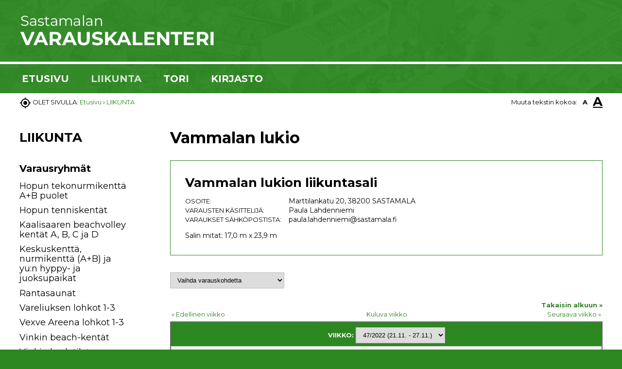

--- FILE ---
content_type: text/html; charset=UTF-8
request_url: https://varauskalenteri.sastamala.fi/varauskalenteri/kalenteri.tmpl?sivu_id=12413&tyyppi=176&tid=201&w=47-2022
body_size: 21104
content:
 








































































































































































































































































































































    



































































































 











































































































































































































































































<!DOCTYPE HTML PUBLIC "-//W3C//DTD HTML 4.01//EN" "http://www.w3.org/TR/html4/strict.dtd">

<html lang="fi">
<head>
<meta http-equiv="X-UA-Compatible" content="IE=Edge">
<meta name="viewport" content="width=device-width, initial-scale=1">
<script type="text/javascript" defer src="/common_ui/embed_ui/js/jquery_plugins/woothemes-FlexSlider-a4647ed/jquery.flexslider-min.js"></script>
<script type="text/javascript" src="/js_yllapito.js"></script>


<script type="text/javascript">
window.can_auto_reload = true;
</script>


<title>Sastamalan varauskalenteri</title>
<meta http-equiv="Content-Type" content="text/html;charset=utf-8">





<script type="text/javascript" src="/common_ui/embed_ui/js/jquery/jquery1.7.1.js"></script>
<script type="text/javascript" src="/common_ui/embed_ui/js/jquery_ui/v1.8.14/ui.core.js"></script>
<script type="text/javascript" src="/common_ui/embed_ui/js/jquery/jquery.tools.min.js"></script>
<link rel="stylesheet" type="text/css" href="/common_ui/embed_ui/js/jquery_ui/v1.8.14/themes/base/jquery.ui.autocomplete.css" media="screen">
<script type="text/javascript" src="/common_ui/embed_ui/js/jquery_ui/v1.8.14/jquery.ui.autocomplete.js"></script>
<link rel="stylesheet" type="text/css" href="/common_ui/embed_ui/styles_embed.css" media="screen"

<script type="text/javascript" src="/common_ui/embed_ui/js/jquery_plugins/cookie/cookie.js"></script>


<link rel="favicon shortcut icon" href="/img_themes/5640.ico">

<script type="text/javascript" src="/common_ui/embed_ui/js/table2div.js"></script>

<script type="text/javascript" src="/common_ui/js/catalog.js"></script>
<script type="text/javascript" src="/js.js?_v=2"></script>

<link href="https://fonts.googleapis.com/css?family=Asap:400,400i,700,700i|Open+Sans:400,400i,700,700i" rel="stylesheet"> 
<link href="https://fonts.googleapis.com/icon?family=Material+Icons" rel="stylesheet"> 




<style type="text/css">
<!--
.popup-body {
 background-color:#FFFFFF;
 background-image:none;
 text-align:left;
}

div.popup-body-preview {
 width:80%;
 border:1px dashed #888888;
 margin-top:1.5em;
}

div#popup-horbar {
 background-color:#EFEFEF;
 color:#000000;
 height:40px;
 text-align:right;
 line-height:40px;
 padding-right:15px;
}

a.popup-horbar,
a.popup-horbar:hover,
a.popup-horbar:visited { 
 text-decoration: none;
 color:#000000; 
}

img#popup-print {
 margin:0 5px 2px 0; 
 vertical-align:middle;
 cursor:pointer;
}

img#popup-close {
 margin:0 5px 2px 10px; 
 vertical-align:middle;
 cursor:pointer;
}

div#popup-content { padding:0 25px 25px 25px; }

.virhe { color: #FF1A1A }

.search-highlight {
 background-color:#D5E7D3;
 color:black;
}

input.example { color: #919191; }

hr { 
 height:1px;
 color:#2D8721; 
 background-color:#2D8721; 
 border:none;
}

img { border:0px; }

img.block { display:block; }

img.absmiddle {
 margin:1px 0 2px 0; 
 vertical-align:middle;
}

small { font-size:87%; }

h1,.h1 { 
 font-size: 160%; 
 font-weight:normal; 
 color:#000000;
 font-family:Montserrat, arial, sans-serif; 
}

h2 { 
 font-size: 130%; 
 font-weight:normal; 
 color:#000000;
}

A {  
  color:#2D8721; 
  text-decoration:none;
  outline: none;
}

.a-look-alike { color:#2D8721;  }

A:visited {  
  color:#2D8721; 
  text-decoration:none;
}

A:hover { text-decoration: underline; }

A.pikalinkki,A.pikalinkki:visited {  
  color:#; 
  text-decoration:none;
}

.painike,.nappi, .button {
 background:#;
 border: 1px solid #;
 color:#FFFFFF;
 font-family:Montserrat, arial, sans-serif; 
 font-size: 9pt; 
 font-weight: bold;
 cursor:pointer;
}

.center-block {
 margin-left:auto;
 margin-right:auto;
}

.clear { clear:both; }

table.data-emo { border-collapse:collapse; }

.data-header {
 background-color:#2D8721;
 color:#FFFFFF;
 border:1px solid #2D8721;
 font-weight:bold;
}

a.data-header,a.data-header:visited {
 color:#FFFFFF;
 border:none;
}

.data,.dataHL { border:1px solid #2D8721; }

.data-highlight,.dataHL:hover {
 border:1px solid #2D8721;
 background-color:#EFEFEF;
}

.huomio {
 background-color:#EFEFEF;
 padding:0.5em;
}

div.th-box-tr {
 border:1px solid #2D8721;
 padding:0.5em;
}

.th-box-att {
 border:1px solid #2D8721;
 padding:0.5em;
 background-color:#EFEFEF;
}

#kalenteri-emo {
 border-collapse:collapse;
 text-align: center;
 width:100%;
}

.kal_otsikko { background-color:#EFEFEF; }

.kal_ei_tapahtumaa {
 filter:alpha(opacity=40);
 -moz-opacity:.40;
 opacity:.40;
}

.kal_tapahtuma { background-color: #EFEFEF; }

.kal_valittu {
 background-color: #D5E7D3;
 font-weight: bold;
}

.kal_tanaan {
  border:2px solid #FF1A1A;
}

tr.materiaalipankki-hakemisto,tr.materiaalipankki-tiedosto { }

tr.materiaalipankki-hakemisto-akt,
tr.materiaalipankki-hakemisto:hover,
tr.materiaalipankki-tiedosto:hover { 
 background-color: #EFEFEF;
}

div.materiaalipankki-kuvaus {
 z-index:10;
 position:absolute;
 top:0;
 left:0;
 border:1px solid #2D8721;
 padding:4px;
 background-color:#D5E7D3;
 max-width:300px;
 text-align:left;
}


div.filebank-toolbar  { background: #EFEFEF; }

div.filebank-wrapper.list div.filebank-item:nth-child(odd):not(.fullscreen) { background-color: #EFEFEF; }

div.filebank-file-metadata {
  background-image: linear-gradient(to right, #EFEFEF, #ffffff);
  background-color: #EFEFEF;
}

div.filebank-description-link a,
div.filebank-dl-link a {
  
  


background-color:#2D8721;


}


div.kp-toimintolinkit {
 margin:1.5em 0;
 text-align:right;
}

div#kp-loginform {
 border:1px solid #2D8721; 
 background-color:#EFEFEF;
 padding:10px;
 top:0;
 left:0;
 width:220px;
 position:absolute;
 text-align:left;
}

div.kp-message-wrapper {
 border:1px solid #2D8721;
 margin-bottom:1.5em;
}

div.kp-message-header {
 background-color:#2D8721;
 color:#FFFFFF;
 padding:0.4em;
}

div.kp-message-content { padding:1.2em; }

fieldset.kp-quote {
 padding:0 6px 6px 6px;
 margin:0 10px 10px 10px;
 font-style:italic;
 border:1px solid #2D8721;
 text-align:left;
}

fieldset.kp-smileys {
 border:1px solid #2D8721;
 width:90%;
}

div.kp-navipath {
 margin:1.5em 0;
 font-weight:bold;
 text-align:right;
}


.vk-metatiedot-wrap { 
 border:1px solid #2D8721;
 margin: 30px 0;
 padding: 30px;
}

.vk-metatiedot-wrap h2 { margin-top: 0; }

.vk-metatiedot-wrap .table { display: table; }

.vk-metatiedot-wrap .table-row { display: table-row; }

.vk-metatiedot-wrap .table-cell { display: table-cell; }

.vk-metatiedot-wrap .table-cell.title { 
 padding-right: 15px;
 text-transform: uppercase;
}

.vk-metatiedot-wrap p { margin-bottom: 0; }

.vk-kalenteri-emo { }

.vk-on {
 background-color: #D5E7D3;
 border-width:0 1px;
}

.tv-subhead {
 background-color:#EFEFEF;
 text-align:center;
 border:1px solid #2D8721;
}

.tv-data {
 text-align:center;
 border:1px solid #2D8721;
 cursor:pointer;
}

.tv-data-on {
 text-align:center;
 border:1px solid #2D8721;
 cursor:pointer;
 background-color: #D5E7D3;
}

.tv-data-err {
 text-align:center;
 border:2px solid #FF1A1A;
 color:#FF1A1A;
 cursor:pointer;
 font-weight:bold;
}

.pager-current {
 border:1px solid #2D8721;
 padding: 2px 5px;
 margin:2px;
}

.pager-other {
 background-color:#2D8721;
 color:#FFFFFF;
 padding: 2px 5px;
 text-decoration:none;
}

.pager-arrow {
 font-weight:bold;
 text-decoration:none;
}

.blogPager .pager-other {
 background-color: transparent;
 color:#2D8721; 
}

.gallup-palkki {
 background-color:#2D8721;
 height:8px;
}

table#yhteystieto-wrapper {
 width:100%;
 border-collapse:collapse;
 margin-top:1em;
}
 
td.yhteystieto-data {
 border:0 solid #2D8721;
 border-width:1px 0;
 vertical-align:top;
 padding:1em 0;
}

.bulletin-crisis-lt1 {
 padding-top: 10px !important;
 padding-bottom: 10px !important;
}

.bulletin-crisis-lt2 h1,
.bulletin-crisis-lt2 h2,
.bulletin-crisis-lt2 h3 {
 margin-top: 0;
}

.bulletin-crisis3 {
 background: #C30005 url(/common_ui/embed_ui/img/icons/warning.gif) no-repeat scroll right 15px;
 border: 1px solid #C30005;
 padding: 0 50px 5px 10px;
 margin: 10px 0;
 color: white;
 min-height: 50px;
}

.bulletin-crisis3 * { color: white; }

.bulletin-crisis3 a,
.bulletin-crisis3 a:visited { color: white !important; }

.bulletin-crisis2 * { color: #C30005; }

.bulletin-crisis2 a,
.bulletin-crisis2 a:visited { color: #C30005 !important; }

.bulletin-crisis2 {
 background: transparent url(/common_ui/embed_ui/img/icons/warning_20.png) no-repeat scroll right 7px;
 border: 1px solid #C30005;
 padding: 0 10px;
 margin: 10px 0;
}

.bulletin-crisis1 {
 border: 1px solid #C30005;
 padding: 0 10px;
 margin: 10px 0;
}

div#autocomplete-results { position: absolute; }

div#koulutushaku-wrap {
 border:1px solid #2D8721;
 padding:0.5em;
 margin-bottom: 15px;
}

div#koulutushaku-wrap select { margin-bottom: 10px; }

div#koulutushaku-wrap input { margin-bottom: 10px; }

div#koulutushaku-wrap div.results { margin-bottom: 10px; }

div#koulutushaku-wrap .painike { margin-bottom: 0; }

div.hakuinfo {
 float: right;
 background: #EFEFEF;
 padding:0.5em;
 width: 200px;
 margin-bottom: 20px;
 margin-left: 30px;
}

div.hakuinfo h2 { margin-top: 0; }

div.hakuinfo a.painike { padding: 2px 10px; }

input.pickadate { 
 width: 110px !important; 
 padding-left: 30px !important;
 cursor: pointer;
 background-image: url(/common_ui/embed_ui/img/icons_google/extra/ic_today_black30_18dp.png);
 background-repeat: no-repeat;
 background-position: 6px center;
}




div#cookie-settings-cont {
 position:fixed;
 bottom: 0;
 z-index: 1000000;
 width: 100%;
 background: #ffffff;
 color:#000000;
 padding: 15px;
 display: none;
}

div#cookie-settings-wrap {
  display: flex;
  justify-content: space-between;
  align-items: center;
}

div#cookie-settings-text-wrap { line-height: 1.4em; }

div#cookie-settings-button-wrap { display: flex; }
  
div#cookie-settings-button-wrap .button { 
  flex-grow: 2;
  display: inline-flex;
  align-items: center;
  white-space: nowrap;
  margin: 5px;
}

div#cookie-settings-button-wrap .button .material-icons { margin-right: 0.5em; }


div.mobi-embed-buttons.hidden { display: none !important; }
 
-->
</style>

<link rel="stylesheet" type="text/css" href="/tyylit_print_common.css" media="print">
<link rel="stylesheet" type="text/css" href="/mallipohja12/tyylit_print.css?_v=2" media="print">

<link rel="stylesheet" type="text/css" href="/common_ui/embed_apps/nav/pub_inc/styles_mobinav.css?_v=1">



<script type="text/javascript" src="/common_ui/embed_ui/js/jquery_plugins/smartmenus-1.0.0/jquery.smartmenus.min.js"></script>
<script type="text/javascript" src="/common_ui/embed_ui/js/jquery_plugins/smartmenus-1.0.0/addons/keyboard/jquery.smartmenus.keyboard.min.js"></script>
<link href="/common_ui/embed_ui/js/jquery_plugins/smartmenus-1.0.0/css/sm-core-css.css" rel="stylesheet" type="text/css" >

<link href="/common_ui/embed_ui/js/jquery_plugins/smartmenus-1.0.0/css/sm-netland/sm-netland.css" rel="stylesheet" type="text/css">

<link href="/common_ui/embed_ui/js/jquery_plugins/smartmenus-1.0.0/css/sm-netland/sm-netland-full.css" rel="stylesheet" type="text/css" 
media="only screen and (min-width: 769px)">

<script type="text/javascript">
  var project_dir = "/sastamalan_varauskalenteri";
</script>
<script type="text/javascript" src="/common_ui/embed_ui/js/jquery_plugins/cookie/cookie.js"></script>

<link rel="stylesheet" type="text/css" href="/common_ui/embed_apps/chat/pub_inc/styles.css" media="screen">
<script type="text/javascript" src="/common_ui/embed_ui/js/howler/dist/howler.min.js"></script>
<script type="text/javascript" src="/common_ui/embed_apps/chat/pub_inc/chat.js"></script>

<!-- HTML5 shim and Respond.js IE8 support of HTML5 elements and media queries -->
<!--[if lt IE 9]>
  <script type="text/javascript" src="/common_ui/embed_ui/js/jquery_plugins/smartmenus-1.0.0/html5shiv.min.js"></script>
  <script type="text/javascript" src="/common_ui/embed_ui/js/jquery_plugins/smartmenus-1.0.0/respond.min.js"></script>
<![endif]-->

<script type="text/javascript" src="/common_ui/embed_ui/js/jquery_plugins/popUpWindow/popUpWindow1.0.js"></script>
<script type="text/javascript">
var profiles = { popupAdmin:{name:'popupAdmin',fixedsize:0} };
jQuery(function() { jQuery('.popup').popupwindow(profiles);});
var project_dir = "/sastamalan_varauskalenteri";
</script>
<script type="text/javascript" src="/common_ui/embed_ui/js/jquery_plugins/cookie/cookie.js"></script>

<style type="text/css">
<!--

div#mobiNavi {
 position: absolute;
 height: 80px;
}

div#mobiNavi div.mobiNaviContainer {
 height: auto;
}

div#mobiNavi div.mobiNaviToggle {
 float: left; 
 cursor: pointer;
 outline: none;
}

div#mobiNavi div.mobiNaviMenu {
 float: left;
 background-color: #333333;
 color: #CCCCCC;
 min-height: 70px;
}

div#mobiNavi div.togglebutton {
 width: 63px;
 height: 40px;
 margin-top: 0;
 background-color: #333333;
 color: #CCCCCC;
 padding: 22px 5px 17px 10px;
 line-height: 10px;
 font-weight: bold;
}

div#mobiNavi div.togglebutton div.line {
 width: 52px;
 height: 4px;
 margin-bottom: 10px;
 background-color: #CCCCCC;
}

div#mobiNavi div.mobinav-container {
 padding: 10px 20px;
 border-bottom: 1px solid #222222;
 cursor: pointer;
 outline: none:
}

div#mobiNavi div.mobinav-container:hover {
 background-color: #222222;
}

div#mobiNavi div.mobinav-container a {
 color: #CCCCCC;
 text-decoration: none;
 font-weight: normal;
 outline: none:
}

div#mobiNavi div.mobinav-container a:active,
div#mobiNavi div.mobinav-container div:active {
-ms-touch-action: none;
 background: none;
-webkit-tap-highlight-color: rgba(0,0,0,0);
}

div#mobiNavi div.mobinav-container:hover a { color: #ffffff; }
div#mobiNavi div.mobinav-container.level2 { padding-left: 35px; }
div#mobiNavi div.mobinav-container.level3 { padding-left: 50px; }
div#mobiNavi div.mobinav-container.level4 { padding-left: 65px; }
div#mobiNavi div.mobinav-container.level5 { padding-left: 80px; }
div#mobiNavi div.mobinav-container.level6 { padding-left: 95px; }
div#mobiNavi div.mobinav-container a.selected { color: #333333; }
div#mobiNavi div.mobinav-container.selected { background-color: #CCCCCC; }

#content-wrap { z-index: 9999; }
 


ul#navi-top li.level1 span.sub-arrow,
ul#navi-top li.level1 ul,
ul#navi-top li.level1 ul * { display: none !important; }
-->
</style>

<link rel="preconnect" href="https://fonts.googleapis.com">
<link rel="preconnect" href="https://fonts.gstatic.com" crossorigin>
<link href="https://fonts.googleapis.com/css2?family=Asap:ital,wght@0,400;0,700;1,400;1,700&family=Montserrat:ital,wght@0,400;0,700;1,400;1,700&family=Open+Sans:ital,wght@0,400;0,700;1,400;1,700&display=swap" rel="stylesheet">
<link href="https://fonts.googleapis.com/icon?family=Material+Icons" rel="stylesheet"> 
<link rel=stylesheet type="text/css" href="/template12/styles.css?_v=5" media=screen>
<link rel=stylesheet type="text/css" href="/template12/styles_mobile.css?_v=5" media="only screen and (max-width: 768px)">
<link rel=stylesheet type="text/css" href="/template12/styles_medium.css?_v=5" media="only screen and (min-width: 769px) and (max-width: 980px)">
<link rel=stylesheet type="text/css" href="/template12/styles_wide.css?_v=5" media="only screen and (min-width: 981px)  and (max-width: 1229px)">
<link rel=stylesheet type="text/css" href="/template12/styles_extrawide.css?_v=5" media="only screen and (min-width: 1230px)">
<script type="text/javascript" src="/template12/project.js"></script>








<link rel="stylesheet" type="text/css" href="/common_ui/embed_ui/js/jquery_plugins/woothemes-FlexSlider-a4647ed/flexslider.css" media="screen">






<style type="text/css">
<!--


body { 
 background-color:#2D8721;
 font-family:Montserrat, arial, sans-serif; 
 font-size: 14px; 
 color:#000000; 
}

h1,.h1 { 
 font-family:Montserrat, arial, sans-serif;
 font-size: 32px; 
 font-weight:bold;font-style:normal;
}

h2 { 
 color:#000000;
 font-family:Montserrat, arial, sans-serif;
 font-size: 26px; 
 font-weight:bold;font-style:normal;
}

h3 {
 color:#;
 font-family:Montserrat, arial, sans-serif;
 font-size: 20px; 
 font-weight:bold;font-style:normal;
} 

small { font-size: 13px;  }

hr {
 color:#E5E5E5; 
 background-color:#E5E5E5; 
}

a:hover { color:#2D8721; }

a.data-header:hover { color:#FFFFFF; }

.painike,.nappi,.button {
 background: #2D8721;
 font-family:Montserrat, arial, sans-serif; 
 font-size: 16px; 
 font-weight:normal;font-style:normal;
}

.painike:hover,.nappi:hover,.button:hover { background: #0C5702; }

.painike:active,.nappi:active,.button:active { background: #0C5702; }

.button.minor {
 color: #2D8721;
 background: #FFFFFF;
}

.button.minor a,
.button.minor a:hover,
.button.minor a:visited { color: #2D8721; }

a.button:visited, a.button:hover { color: #FFFFFF; }

td.data-header, th.data-header { font-size: 13px;  }

div.resp-table div.resp-item div.col-title { font-size: 13px;  }


div#container { background-color:#FFFFFF; }

div#topheader-cont,
div#topheader-cont-mobile {
 background:transparent repeat-x bottom left url(/img_themes/5641.jpg) ;



background-color:#2D8721;


 border-top: 0px solid #CCCCCC;
 border-bottom: 0px solid #CCCCCC;
}

div.toptext-wrap {
 color:#FFFFFF;
 font-family:Montserrat, arial, sans-serif;
 font-size: 16px; 
 font-weight:bold;font-style:normal;
}

div#pikalinkit small {
 color:#FFFFFF;
 font-family:Montserrat, arial, sans-serif;
 font-size: 16px; 
 font-weight:bold;font-style:normal;
}

a.pikalinkki,
a.pikalinkki:visited { color:#FFFFFF; }

div#header { 
 background:transparent repeat-x bottom left url(/img_themes/5642.jpg) ;



background-color:#2D8721;


 border-top: 0px solid #FFFFFF;
 border-bottom: 5px solid #FFFFFF;
}


div#mobinavitoggler div#mobinavi-search,
div#header-wrap .search-pl-cont { display: none; }

div#header-wrap .somelink-wrap { padding-right: 0px; }


.autocomplete-results ul.ui-menu .ui-menu-item:hover, .ui_autocomplete-results ul.ui-menu .ui-menu-item:hover { background: #EFEFEF; }

.autocomplete-results ul.ui-menu li.ui-menu-item:hover a, 
.ui_autocomplete-results ul.ui-menu li.ui-menu-item:hover a, .ui-autocomplete li.ui-menu-item:hover a { background: #EFEFEF; }

.autocomplete-results ul.ui-menu, .autocomplete-results ul.ui-menu li.ui-menu-item, .ui_autocomplete-results ul.ui-menu, .ui_autocomplete-results ul.ui-menu li.ui-menu-item, .ui-autocomplete li.ui-menu-item { font-size: 13px; }

.flexslider-img-text {
 color:#FFFFFF;
 font-family:Montserrat, arial, sans-serif;
 font-size: 22px; 
 font-weight:normal;font-style:normal;
}

.flexslider-img-text h1 {
 color:#FFFFFF;
 font-family:Montserrat, arial, sans-serif;
 font-size: 50px; 
 font-weight:bold;font-style:normal;
}

div#content {
 background-color:#FFFFFF;

}

div#footer {
 color:#FFFFFF;
 background-color:#2D8721; 

 border-top: 0px solid #CCCCCC;
}

div#footer h1,div#footer h2 { color:#FFFFFF; }

div#footer a, div#footer a:visited { color:#FFFFFF; }

div#assistant-wrap .table-cell { font-size: 13px; }



div#main-nav-cont { 
 background:transparent repeat-x top left url(/img_themes/5643.jpg) ;



background-color:#2D8721;


 border-top: 0px solid #FFFFFF;
 border-bottom: 0px solid #FFFFFF;
}

div#main-nav-cont .sm-netland a,
div#main-nav-cont .sm-netland a:visited { 
 color:#FFFFFF;
 font-family: Montserrat, arial, sans-serif;
 font-size: 20px;
 font-weight:bold;font-style:normal;
 line-height: 20px;
}

div#main-nav-cont .sm-netland a.selected,
div#main-nav-cont .sm-netland a.selected:visited { 
 color:#D5E7D3;
 font-weight:bold;font-style:normal;
}

div#main-nav-cont .sm-netland a:focus,
div#main-nav-cont .sm-netland a:hover { color:#D5E7D3; }

div#main-nav-cont .sm-netland a span.sub-arrow { border-color: #FFFFFF transparent transparent transparent; }

div#main-nav-cont .sm-netland i.material-icons { font-size: 20px; }

div#main-nav-cont .sm-netland a.selected span.sub-arrow,
div#main-nav-cont .sm-netland a.selected:visited span.sub-arrow,
div#main-nav-cont .sm-netland a:hover span.sub-arrow  { border-color: #D5E7D3 transparent transparent transparent; }


div#main-nav-cont .sm-netland ul { background: #FFFFFF; }

div#main-nav-cont .sm-netland ul a,
div#main-nav-cont .sm-netland ul a:hover,
div#main-nav-cont .sm-netland ul a:focus,
div#main-nav-cont .sm-netland ul a:active { background: #FFFFFF; }

div#main-nav-cont .sm-netland ul a,
div#main-nav-cont .sm-netland ul a:visited {
 color:#2D8721;
 font-family: Montserrat, arial, sans-serif;
 font-size: 18px;
 font-weight:normal;font-style:normal;
 line-height: 18px;
}

div#main-nav-cont .sm-netland ul a.selected,
div#main-nav-cont .sm-netland ul a.selected:visited {
 color:#000000;
 font-weight:normal;font-style:normal;
}

div#main-nav-cont .sm-netland ul a:hover,
div#main-nav-cont .sm-netland ul a:focus,
div#main-nav-cont .sm-netland ul a:active {
 color:#000000;
 font-weight:normal;font-style:normal;
}




h2.navi-left-title,
h2.navi-left-title a { 
 font-family:Montserrat, arial, sans-serif; 
 font-size: 26px; 
 color:#000000; 
 font-weight:bold;font-style:normal;
 text-decoration: none;
}

h2.navi-left-title {
 background:#FFFFFF;
 padding: 0 0 10px 0;
}

ul#navi-left { 
 background:#FFFFFF;
 ;
}

@media only screen and (min-width: 1230px) {
 
}

@media only screen and (min-width: 981px) and (max-width: 1229px) {
 
}

ul#navi-left div.nav-toggler { background: url(/img_themes/5647.png); }

ul#navi-left div.nav-toggler.nav-toggler-minus { background: url(/img_themes/5648.png); }

ul#navi-left a { 
 color:#000000;
 font-family:Montserrat, arial, sans-serif; 
 font-size: 18px; 
 font-weight:normal;font-style:normal;
}

ul#navi-left a:hover,
ul#navi-left a.selected { 
 color:#2D8721;
  font-weight:normal;font-style:normal;
}


div#mobinav.mobinavi_loading, div#mobinavitoggler { background: #2D8721; }

div#mobinavitoggler div#mobinavi-toggle div#mobinavi-togglebutton, div#mobinavitoggler div#mobinavi-toggle button#mobinavi-togglebutton { background-color: #0C5702; }

ul#mobinavi li { background: #FFFFFF; }

ul#mobinavi div.mobinav-item { border-top: 1px solid #E5E5E5; }

ul#mobinavi li:hover, ul#mobinavi li.mobilevel2:hover, ul#mobinavi li.mobilevel3:hover, ul#mobinavi li.mobilevel4:hover, ul#mobinavi li.mobilevel5:hover, ul#mobinavi li.mobilevel6v { background: #FFFFFF; }

ul#mobinavi li.mobilevel2, ul#mobinavi li.mobilevel3, ul#mobinavi li.mobilevel4, ul#mobinavi li.mobilevel5, ul#mobinavi li.mobilevel6 { background: #FFFFFF; }

ul#mobinavi a { 
 color:#2D8721;
 font-family:Montserrat, arial, sans-serif; 
 font-size: 15px; 
}

ul#mobinavi a.selected { color:#000000; }

div#mobinavi-bottom-container {  background: #2D8721; }

div#mobinavi-bottom span.arrow-up { 
 background-image: url(/img_themes/5626.png);
 color: #FFFFFF;
}

ul#mobinavi div.mobinav-toggler { background-image: url(/img_themes/5627.png); }

ul#mobinavi div.mobinav-toggler.mobinav-toggler-minus { background-image: url(/img_themes/5628.png); }

ul#mobinavi .mobilevel1.links div { border-top: 1px solid #E5E5E5; }

ul#mobinavi li.mobilevel1.links a.pikalinkki {
 font-family:Montserrat, arial, sans-serif;
 font-size: 16px; 
 font-weight:bold;font-style:normal;
}

ul#mobinavi li.some-mobile-wrap { 
 border-top: 1px solid #E5E5E5;
 background: #ffffff;
}



a.sotesilift-link1,
a.sotesilift-link2 {
 background: #2D8721;
 color:#FFFFFF;
 font-family:Montserrat, arial, sans-serif; 
 font-size: 16px; 
 font-weight:normal;font-style:normal;
}

a.sotesilift-link1:hover,
a.sotesilift-link2:hover {
 background: #0C5702; 
}

a.sotesilift-link1:active,
a.sotesilift-link2:active { background: #0C5702; }

div.sotesi-lifts-leftcol a h2  { color:#2D8721; }

div.sotesi-lifts-leftcol a:visited h2,
div.sotesi-lifts-leftcol a:hover h2  { color:#2D8721; }

div#centerCol-sp div.liftarea-cont-wrap,
div#centerCol-as div.liftarea-cont-wrap { border-bottom: 1px solid #E5E5E5; }

div#centerCol-sp div.liftarea-cont-wrap { 


background-color:#FFFFFF;

 }

div.respbox-linkbox a {
 background: #2D8721;
 color:#FFFFFF;
 font-family:Montserrat, arial, sans-serif; 
 font-size: 16px; 
 font-weight:normal;font-style:normal;
}

div.respbox-linkbox a:hover { background: #0C5702; }

div.respbox-linkbox a:active { background: #0C5702; }

@media only screen and (max-width: 980px) {
 div.liftarea-cont-wrap { border-bottom: 1px solid #FFFFFF; }
}


.box-info.searchpage-searchwrap { background: #EFEFEF; }


table#cal-grid-wrapper td.data { font-size: 13px; }

table.cal-search-wrapper td.data.cal-search-container {
 background: #EFEFEF;
}

div.add-event-link-wrap a,
div.add-event-link-wrap a:visited {
 background: #2D8721;
 color:#FFFFFF;
 font-family:Montserrat, arial, sans-serif; 
 font-size: px; 
 font-weight:normal;font-style:normal;
}

div.add-event-link-wrap a:hover { background: #0C5702; }

div.add-event-link-wrap a:active { background: #0C5702; }


.contact-search-wrapper.th-box-tr {
 background: #EFEFEF;
}


div#fb-search-wrapper.th-box-tr { background: #EFEFEF; }


.va-search-wrap { background: #EFEFEF; }

.va-listitem-wrap { border: 1px solid #2D8721; }

.va-title { font-size: 13px; }

table.va-info-table tr:nth-child(odd) { background-color: #D5E7D3; }


/*---------------- VARAUSKALENTERI ----------------*/

table.vk-kalenteri-emo .data-header { border-top :1px solid #2D8721; }


/*---------------- SOTESIN CHAT ----------------*/


-->
</style>

</head>

<body  >























<div id="container">

<ul id="skiplink-wrap">
  <li><a href="#content_begin">Hyppää sisältöön</a></li>
</ul><!-- /skiplink-wrap -->

<div id="mobinav">

<div id="mobinavitoggler-cont">

<div id="mobinavitoggler">
  <div id="mobinavi-logo">
    <a href="/sastamalan_varauskalenteri/" title="Etusivulle"><img src="/teemakuvat/5646.png" alt="Etusivulle" class="block" id="img_header_mobile">
</a>
  </div>

  <div id="mobinavi-search">

    <form method="post" action="/haku.tmpl">
      <div id="mobi-searchFormWrap">
	<label style="display: none;" for="mobisearch">Hakusana(t)</label>
        <input type="hidden" name="sivu_id" value="12413">
        <input type="hidden" name="search" value="1">
        <input type="hidden" name="full_and_free" value="1">
        <input placeholder="Hakusana(t)" type="text" name="free_text_value" id="mobisearch" value="">
        <input type="submit" alt="Hae" value="Hae" id="mobi-search-button">
      </div>
    </form>

  </div>

  <div id="mobinavi-toggle">
    <label><span style="display: none;">Avaa valikko</span>
      <div role="button" title="Päävalikko" id="mobinavi-togglebutton" aria-expanded="false"></div>
    </label>
  </div>
</div>
</div> <!-- /mobinavitoggler-cont -->

<nav aria-label="Päävalikko" role="navigation">

<ul id="mobinavi">

<script type="text/javascript">
<!--
var no_click_on_level1 = "";
var keep_open = "1";
var mark_only_last = "0";

jQuery(document).ready(function() {

  jQuery("div#mobinavi-toggle").live("click", function(e) {
    var toggled;
    window.scrollTo(0,0);
    e.preventDefault();
    e.stopPropagation();
    if( !toggled ) 
    { 
      jQuery("ul#mobinavi").stop().slideToggle(100, function() { 
        toggled=1; 
        if( jQuery("ul#mobinavi").is(":visible") )
        {
          jQuery("div#mobinavi-togglebutton").attr("aria-expanded", true);
        }
        else
        {
          jQuery("div#mobinavi-togglebutton").attr("aria-expanded", false);
        }
        jQuery("div.mobinav-toggler").attr("aria-expanded", false);
        jQuery("div.mobinav-toggler.mobinav-toggler-minus").attr("aria-expanded", true);
      }); 
    }
  });

  jQuery("div.mobinav-toggler").live("click", function() {
    jQuery(this).toggleClass("mobinav-toggler-minus");
    jQuery(this).parent().parent().next("ul").stop().slideToggle(100);
    jQuery(this).attr("aria-expanded", function (i, attr) {
      return attr == 'true' ? 'false' : 'true'
    });
  });

  jQuery("div.mobinav-text").live("click", function(e) {
    if( no_click_on_level1 && !jQuery(this).hasClass("click") )
    {
      if( jQuery(this).hasClass("mobilevel1") )
      {
        jQuery(this).parent().find("div.mobinav-toggler").click();
      }
      else
      {
        jQuery(this).find("a")[0].click();
      }
    }
    else
    {
      jQuery(this).find("a")[0].click();
    }
  });


  jQuery("div.mobinav-text div.mobinav-toggler").attr("aria-expanded", false);

  jQuery("ul#mobinavi div.mobilevel1 a").each( function() {
    jQuery(this).text( jQuery(this).text() );
  });

  jQuery("ul#mobinavi li.mobilevel1 div.mobinav-toggler").each( function() {
    var title = jQuery(this).attr("title");
    title = title.replace(/<\/?[^>]+(>|$)/g, "");
    jQuery(this).attr("title", title);
  });

  if( no_click_on_level1 ) 
  {
    jQuery("div.mobilevel1 a").attr("aria-hidden", true);
  }

  jQuery("div.mobinav-text a").live("click", function(e) {
    if( no_click_on_level1 )
    {
      if( jQuery(this).parent().hasClass("mobilevel1") && !jQuery(this).parent().hasClass("click") )
      { 
        jQuery(this).parent().parent().find("div.mobinav-toggler").click();
        return false; 
      }
    }
    e.stopPropagation();
  });

  jQuery(document).scroll(function () {
    if( jQuery("div#mobinav").is(":visible") )
    {
      if( jQuery(this).scrollTop() > 50 )
      {
	jQuery("#mobinavi-bottom-container").fadeIn();
	jQuery("body").css("margin-bottom", jQuery("#mobinavi-bottom").height() );
      }
      else
      {
	jQuery("#mobinavi-bottom-container").fadeOut();
	jQuery("body").css("margin-bottom", 0);
      }
    }

    clearTimeout(jQuery.data(this, 'scrollTimer'));
    jQuery.data(this, 'scrollTimer', setTimeout(function() {
      jQuery("#mobinavi-bottom-container").fadeOut();
    }, 3000));
  });

  jQuery("div#mobinavi-bottom-container").live("click", function() {
    jQuery("html, body").animate({ scrollTop: 0 }, "fast");
  });

  jQuery("#mobinavi-bottom-container").hide();
  if( jQuery(document).scrollTop() > 50 )
  {
    jQuery("#mobinavi-bottom-container").show();
  }

  var ftv = "";
  if (ftv) { jQuery("input#mobisearch").val( ftv ); }

  jQuery("input#mobisearch").live("change", function() {
    jQuery("input#search").val( jQuery(this).val() ).blur();
  });

  jQuery("input#search").live("change", function() {
    jQuery("input#mobisearch").val( jQuery(this).val() ).blur();
  });

  if( keep_open == 1 )
  {
    jQuery("ul#mobinavi").find("a.selected").parentsUntil("#mobinavi").show();
    jQuery("ul#mobinavi").find("a.selected").parent().parent().find(".mobinav-toggler").addClass("mobinav-toggler-minus");
    jQuery("ul#mobinavi").find("a.selected:last").parent().parent().find(".mobinav-toggler").addClass("mobinav-toggler-minus");
    jQuery("ul#mobinavi").find("a.selected:last").css("font-weight","bold");
    jQuery("ul#mobinavi").find("a.selected:last").parent().parent().parent().next("ul").show();
    jQuery("ul#mobinavi").hide();                                                       
  }

  jQuery("ul#mobinavi li.selected:last,ul#mobinavi a.selected:last").addClass("selectedlast");

  if( mark_only_last == 1)
  {
    jQuery("ul#mobinavi li.selected:not(:last),ul#mobinavi a.selected:not(:last)").removeClass("selected");
  }
});
//-->
</script>


<li page_id="12411" class="app_etusivu mobilevel1"><div class="mobinav-item"><div class="mobinav-text mobilevel1 click"><a class="mobinav" href="/index.tmpl?sivu_id=12411">ETUSIVU</a></div></div></li>
<li page_id="12413" class="app_varauskalenteri mobilevel1 selected"><div class="mobinav-item"><div class="mobinav-text mobilevel1 click"><a class="mobinav selected" href="/varauskalenteri/index.tmpl?sivu_id=12413">LIIKUNTA</a></div></div></li>
<li page_id="12518" class="app_varauskalenteri mobilevel1"><div class="mobinav-item"><div class="mobinav-text mobilevel1 click"><a class="mobinav" href="/varauskalenteri/index.tmpl?sivu_id=12518">TORI</a></div></div></li>
<li page_id="12632" class="app_varauskalenteri mobilevel1"><div class="mobinav-item"><div class="mobinav-text mobilevel1 click"><a class="mobinav" href="/varauskalenteri/index.tmpl?sivu_id=12632">KIRJASTO</a></div></div></li>







<li class="some-mobile-wrap">
    
	
	
	
	
</li>


</ul>
</nav>

<div id="mobinavi-bottom-container">
  <div id="mobinavi-bottom">
    <span class="arrow-up">Ylös</span>
  </div>
</div>

</div>

<header role="banner">

<div id="print-header">Sastamalan varauskalenteri</div>
  
<div id="topheader-cont">
  <div id="topheader-wrap">
    <div class="table-row">
	  <div class="table-cell">
        
	  </div>
	  <div class="table-cell pikalinkki-wrap">
	    
 



















	  </div>  
	</div><!-- table-row -->
  </div><!-- /topheader-wrap -->
</div><!-- /topheader-cont -->



 <div id="header">
  <div id="header-wrap">
    <div class="table-row">
	  <div class="logo-wrap table-cell">
	    <a href="/sastamalan_varauskalenteri/" title="Etusivulle"><img src="/teemakuvat/5644.png" alt="Etusivulle" class="block" id="img_header">
</a>
	  </div><!-- /table-cell -->

      <div class="somelink-wrap table-cell">

	  	

	    
		
		
		
		
      </div><!-- /table-cell -->

	  <div class="table-cell right search-pl-cont">
	    <div class="table search-pl-wrap">
		  <div class="table-row">
		    <div class="table-cell">

            



<form action="/sastamalan_varauskalenteri/haku.tmpl" method="post" enctype="multipart/form-data" id="contact-search-form" >

<div id="pagesearch-wrap" >
<input type="hidden" name="sivu_id" value="12411">
<input type="hidden" name="search" value="1">
<input type="hidden" name="full_and_free" value="1">

<div style="position: relative; display: inline;">

<label for="search" style="display: none;">Hakusana(t)</label>
<input type="text" name="free_text_value" class="autocomplete_input show-default search-input" style="width: 210px;" id="search" title="Hakusana(t)" value="">

<input type="image" value="Hae" alt="Hae" src="/kuvat/template12/ikoni-haku.png" id="search-button" style="vertical-align: middle;">
  
<div id="ac-search-help" class="ac-search-help" style="display: none;">


<p><small>Syötä kenttään vähintään <span id=fld-min-len></span> merkkiä, niin saat parhaiten osuvia ehdotuksia hakusanalle.</small></p>
<p><small>Voit sen jälkeen siirtyä listalta suoraan haluamallesi sivulle tai tehdä haun valitsemallasi hakusanalla.</small></p>
<p><small>Voit myös käynnistää haun painamalla enteriä.</small></p>


</div>


<div class="autocomplete-no-results" id="autocomplete-no-results">
<small><p>Hakusanalla ei löydetty valmiita ehdotuksia. Voit kuitenkin käynnistää haun painamalla enteriä.
</small>
</div>

</div>


<div id="autocomplete-results" class="autocomplete-results"></div>

</div>

</form>

<script type="text/javascript">
<!--

function hideResults() {
  var i=0;
  jQuery("ul.ui-menu li").hide();
  jQuery("ul.ui-menu li").each( function() {
    if(i <= 20)
    {
      jQuery(this).show();
    }
    i++;
  });
}

var source = null;
var lastXhr = null;
var queryTerm = "";
var lastTerm = "";
var cacheData = [];

jQuery("document").ready( function() {
  jQuery("span#fld-min-len").html("3");
  jQuery("#search").live("focus", function(e) {

    jQuery(".ac-search-help").hide();
    jQuery("#autocomplete-no-results").hide();  
    jQuery("#autocomplete-no-results.wrap1").removeClass("mod");
    jQuery("form#pagesearch-searchform div#searchform-searchfields").show();

    if( 1==1 )
    {
      if( jQuery(this).val() == "" || jQuery(this).val() == jQuery(this).attr("title") || jQuery(this).val().length < 3 )
      {
        jQuery("#ac-search-help").show();
      }
    }

    if( jQuery(this).val().length >= 3 )
    {
        jQuery("#autocomplete-results").show();
    }
  });

  jQuery("#search,#search-mobile").live("keyup", function(e) {
    var code = e.keyCode || e.which;
    if(code == 13) {
      jQuery("input.ui-autocomplete-loading").removeClass("ui-autocomplete-loading").blur();
      jQuery("#autocomplete-results").remove();
      if( jQuery(this).closest("form").find("input#searchterm1").is(":visible") )
      {
        jQuery(this).closest("form").find("input[name=searchterm]").val( jQuery(this).closest("form").find("input#searchterm1").val() );
      }
      jQuery("#search").autocomplete("destroy");
      jQuery("div#pagesearch-search-helptext").parent().find("i#close-search").remove();
      jQuery("div#pagesearch-search-helptext,div#autocomplete-resultsgeneral,div.autocomplete-no-results").remove();

      jQuery("form.general-searchform:visible").submit();
    }
  });

  jQuery("#search").live("blur", function(e) {
    jQuery("form#pagesearch-searchform div#searchform-searchfields").hide();
  });

  jQuery("div#generalsearch-submit-search-wrap1 i.submit-search,div#generalsearch-submit-search-wrap1,div#generalsearch-submit-search-wrap").live("click keyup", function(e) {
    var code = e.keyCode || e.which;
    if( jQuery(this).closest("form").find("input#searchterm1").val().length > 0 )
    {
      jQuery(this).closest("form").find("input[name=searchterm]").val( jQuery(this).closest("form").find("input#searchterm1").val() );
    }

    if( jQuery(this).closest("form").find("input.searchInput").val().length > 0 && ((e.type == "keyup" && code == 13) || e.type != "keyup" ) )
    {
      if( jQuery("div#generalsearch-searchterm-wrap").find("input#searchterm").hasClass("searchInput1") )
      {
        jQuery("div#searchform-searchfields").show();
      }
      else
      {
        jQuery("#search").autocomplete("destroy");
        jQuery("div#pagesearch-search-helptext").parent().find("i#close-search").remove();
        jQuery("div#pagesearch-search-helptext,div#autocomplete-resultsgeneral,div.autocomplete-no-results").remove();
        jQuery("form.general-searchform:visible").submit();
     }
    }
  });

  jQuery("#search").live("blur", function() {
    jQuery("#autocomplete-no-results").hide();  
    jQuery("#autocomplete-no-results.wrap1").removeClass("mod");
    jQuery("#ac-search-help").hide();

    if( !jQuery("div#searchform-searchfields").find("input[type=text]").length )
    {
      if( jQuery("form#pagesearch-searchform").length )
      {
        jQuery("div#searchform-searchfields").hide();
      }
    }
  });

  jQuery("#search").live("keyup", function() {
    jQuery("#autocomplete-no-results").hide();  
    jQuery("#autocomplete-no-results.wrap1").removeClass("mod");
    jQuery("form#pagesearch-searchform div#searchform-searchfields").show();
    var len = jQuery(this).val().length;
    if(len < 3)
    {
      jQuery("#autocomplete-results .ui-menu").hide();
      jQuery("form#pagesearch-searchform div#searchform-searchfields").show();
      jQuery(".ac-search-help").hide();
      jQuery("#ac-search-help").show();
    }
  });

  jQuery("select[name=ryhma_id]").live("change click",function() {
    jQuery("#autocomplete-no-results").hide();  
    jQuery("#autocomplete-no-results.wrap1").removeClass("mod");
    if( jQuery("#search").val() && jQuery("#search").val() != 'Hakusana(t)' )
    {
      queryTerm = "";
      jQuery("#search").autocomplete("search");
    }
  });

  jQuery("form#contact-search-form").submit(function() {
    if( (!jQuery("#search").val() || jQuery("#search").val() == 'Hakusana(t)') && 0 == 1)
    {
      jQuery("#search").val("*").css("color","transparent");
    }
  });



jQuery("#search").autocomplete({
  appendTo: "#autocomplete-results",
  minLength: 3,
  position: {  collision: "flip horizontal"  },
  select: function(event, ui) {
            jQuery("#ac-search-help").hide();
	    if (ui.item.url) {
	        if( ui.item.target ) {
                  window.open( ui.item.url, ui.item.target);
                  setTimeout(function() { jQuery("#search").val("").blur();}, 100);
                }
                else {
                 window.location.href=ui.item.url;
                }
	    }
	    else {
                var use_utf8 = "1";
                var label = ui.item.label;
                if( use_utf8 )
                {
                  label = encodeURIComponent(label);
                }
                if( 'search' == 'searchterm' || 'search' == 'searchterm1' )
                {
                  window.location.href = jQuery("input#search").closest("form").attr("action") + "?searchterm=" + label;
                }
                else
                {
                  window.location.href = "/sastamalan_varauskalenteri/haku.tmpl?search=1&full_and_free=1&sivu_id=12413&free_text_value=" + label;
                }
	    }
  },
  source: function(request, response) {

	    //
	    // Jos term alusta mätsää aiemmin haussa käytettyyn queryTermiin
	    // ja queryTerm ei ole tyhjä, käytetään cachettua hakutulosta.
	    // Muussa tapauksessa tehdään uusi haku
	    // 
	    
	    var term = request.term.toLowerCase();
	    lastTerm = term;

	    if( 1==0 )
            {
              queryTerm = "";
            }

	    if (queryTerm != "" && term.match(queryTerm)) {
		var data = [];
                if(data.length == 0)
                {
                  jQuery("#autocomplete-no-results").show();
                  jQuery("#autocomplete-no-results.wrap1").addClass("mod");
///                  jQuery("form#pagesearch-searchform div#searchform-searchfields").hide();
                      jQuery("form#pagesearch-searchform div#searchform-searchfields.wrap").hide();
                }

		for (var i=0; i<cacheData.length; i++) {
		    if (cacheData[i].label.toLowerCase().match(term)) {
			data.push(cacheData[i]);
                        jQuery("#autocomplete-no-results").hide();
                        jQuery("#autocomplete-no-results.wrap1").removeClass("mod");
                        jQuery("form#pagesearch-searchform div#searchform-searchfields").show();
		    }
                    else
                    {
                      if(data.length == 0)
                      {
                        jQuery("#autocomplete-no-results").show();
                        jQuery("#autocomplete-no-results.wrap1").addClass("mod");
      ///                        jQuery("form#pagesearch-searchform div#searchform-searchfields").hide();
                        jQuery("form#pagesearch-searchform div#searchform-searchfields.wrap").hide();
                      }
                      jQuery('.ui-autocomplete-loading').removeClass("ui-autocomplete-loading");
                    }
		}
                jQuery("#ac-search-help").hide();
		response(data);
                hideResults();

                if( jQuery("form#pagesearch-searchform ul.ui-autocomplete li:visible").length )
                {
///                  jQuery("form#pagesearch-searchform div#searchform-searchfields").hide();
                      jQuery("form#pagesearch-searchform div#searchform-searchfields.wrap").hide();


                }
                else
                {
                  jQuery("form#pagesearch-searchform div#searchform-searchfields").show();
                }

 		return;
	    }

	    request.term = term; // lowerace
	    queryTerm = term;
            request.limit = 999999; //20;
            request.show_ancestors = 0;
            request.min_length = 3;
            request.lang = 'fi';
            

	    lastXhr = $.getJSON( "/sastamalan_varauskalenteri/ac_list.tmpl", request, function( data, status, xhr ) {

                    if( data.length == "0")
                    {
                      jQuery("#autocomplete-no-results").show();
                      jQuery("#autocomplete-no-results.wrap1").addClass("mod");
                      jQuery("#autocomplete-results").hide();
///                      jQuery("form#pagesearch-searchform div#searchform-searchfields").hide();
                      jQuery("form#pagesearch-searchform div#searchform-searchfields.wrap").hide();

}

                    else
                    {
                      jQuery("#autocomplete-results").show();
                      jQuery("#autocomplete-no-results").hide();
                      jQuery("#autocomplete-no-results.wrap1").removeClass("mod");
///                      jQuery("form#pagesearch-searchform div#searchform-searchfields").hide();
                      jQuery("form#pagesearch-searchform div#searchform-searchfields.wrap").hide();
                    }
                    jQuery("#ac-search-help").hide();
   
		    cacheData = data;
		    if ( xhr === lastXhr ) {
			response( data );
		    }

                    jQuery('.ui-autocomplete-loading').removeClass("ui-autocomplete-loading");

                    hideResults();

		});
	}
	
  })
  .data( "autocomplete" )._renderItem = function( ul, item ) {

    // korostetaan hakutermiä vastaava osuus boldaamalla
    // Toimii nyt myös keskeltä, esim linkkitekstin toinen sana.

//    var label = '<b>' +
//    item.label.substring(0, lastTerm.length) + '</b>' + 
//    item.label.substring(lastTerm.length);

      var re = new RegExp('(' + lastTerm + ')', 'gi');
      var label= item.label;
      label = label.replace(re, '<strong>$1</strong>');

    //var re = new RegExp('^'.lastTerm, "i");
    if (item.url) {
	return $( '<li></li>' )
	.data( "item.autocomplete", item )
	.append( "<a><nobr><img src='/common_ui/embed_ui/img/icons_google/extra/ic_page_black_18dp.png' alt='' class='absmiddle'> /" + item.path + label + "</nobr></a>" )
	.appendTo( ul );
    }
    else {
	return $( "<li></li>" )
	.data( "item.autocomplete", item )
	.append( "<a>" + label + "</a>" )
	.appendTo( ul );
    }


  };

  jQuery("ul.ui-autocomplete").attr("aria-label", "Hakusanaehdotukset");

});
//-->
</script>

			
            </div><!-- /table-cell -->
		  </div><!-- /table-row -->
	    </div><!-- table -->

      </div><!-- /table-cell -->

    </div><!-- /table-row -->
  </div><!-- /header-wrap -->
</div><!-- /header -->
</header>

<div id="main-nav-cont">
  <div id="main-nav-wrap">
  <nav aria-label="Päävalikko" role="navigation">
    <ul id="navi-top" class="sm sm-netland">
<li class="isa-0 level0" page_id="12411"><div class="nav-item"><div class="nav-text level0"><a href="/index.tmpl?sivu_id=12411" class="nav"><i class="material-icons"></i>ETUSIVU</a></div></div></li>

<li class="isa-0 level0" page_id="12413"><div class="nav-item"><div class="nav-text level0"><a href="/varauskalenteri/index.tmpl?sivu_id=12413" class="nav selected"><i class="material-icons"></i>LIIKUNTA</a></div></div></li>

<li class="isa-0 level0" page_id="12518"><div class="nav-item"><div class="nav-text level0"><a href="/varauskalenteri/index.tmpl?sivu_id=12518" class="nav"><i class="material-icons"></i>TORI</a></div></div></li>

<li class="isa-0 level0" page_id="12632"><div class="nav-item"><div class="nav-text level0"><a href="/varauskalenteri/index.tmpl?sivu_id=12632" class="nav"><i class="material-icons"></i>KIRJASTO</a></div></div></li>

</ul>

  </nav>
  </div><!-- /main-nav-wrap -->
</div><!-- /main-nav-cont -->

<main role="main">

<div id="flexslider-cont" >








</div>

<a name="content_begin" id="content_begin"></a>

<div id="content">

  <div id="assistant-cont">
    <div id="assistant-wrap">
      <div class="table-row">
	    <div class="table-cell">
		
		



        
	<div id="navBreadcrumb">
	  <i class="material-icons size-24">&#xE55C;</i> <span class="no-mobile">OLET SIVULLA: </span>
	  <a href="/index.tmpl?sivu_id=12411">Etusivu</a>
	  
	  

	    &rsaquo; <a page_id="12413" class="level1" href="/varauskalenteri/index.tmpl?sivu_id=12413">LIIKUNTA</a>
            

	    

	    

	    
	    

          
	</div>
        






	    </div>
	    <div class="table-cell right">
          <div id="fontsize-change-cont">
		    <span aria-hidden="true" class="no-mobile"><small>Muuta tekstin kokoa:</small></span>
		    <div class="font-size-small activesize" role="button" title="Muuta tekstiä pienemmäksi" aria-hidden="true">A</div> 
		    <div class="font-size-large" role="button" title="Muuta tekstiä suuremmaksi">A</div> 
		  </div><!-- /fontsize-change-cont -->
	    </div>
      </div>
    </div>
  </div><!-- /assistant-cont -->

  <div id="content-wrap">
    <div id="colContainer">
	  <div  id="leftCol">
	  <aside >
 
            <nav aria-label="Navigaatio" role="navigation" >
              <h2 class="navi-left-title"><a href="/sivu.tmpl?sivu_id=12413">12413</a></h2>
              


<h3>Varausryhmät</h3>
<ul id="navi-left">

  <li>
    <div class="nav-item">
      <div class="nav-text level1">
	<a href="ryhmakalenteri.tmpl?sivu_id=12413&ryhma=76" class="nav ">Hopun tekonurmikenttä A+B puolet</a>
      </div>
    </div>
  </li>

  <li>
    <div class="nav-item">
      <div class="nav-text level1">
	<a href="ryhmakalenteri.tmpl?sivu_id=12413&ryhma=68" class="nav ">Hopun tenniskentät</a>
      </div>
    </div>
  </li>

  <li>
    <div class="nav-item">
      <div class="nav-text level1">
	<a href="ryhmakalenteri.tmpl?sivu_id=12413&ryhma=80" class="nav ">Kaalisaaren beachvolley kentät A, B, C ja D</a>
      </div>
    </div>
  </li>

  <li>
    <div class="nav-item">
      <div class="nav-text level1">
	<a href="ryhmakalenteri.tmpl?sivu_id=12413&ryhma=74" class="nav ">Keskuskenttä, nurmikenttä (A+B) ja yu:n hyppy- ja juoksupaikat</a>
      </div>
    </div>
  </li>

  <li>
    <div class="nav-item">
      <div class="nav-text level1">
	<a href="ryhmakalenteri.tmpl?sivu_id=12413&ryhma=64" class="nav ">Rantasaunat</a>
      </div>
    </div>
  </li>

  <li>
    <div class="nav-item">
      <div class="nav-text level1">
	<a href="ryhmakalenteri.tmpl?sivu_id=12413&ryhma=61" class="nav ">Vareliuksen lohkot 1-3</a>
      </div>
    </div>
  </li>

  <li>
    <div class="nav-item">
      <div class="nav-text level1">
	<a href="ryhmakalenteri.tmpl?sivu_id=12413&ryhma=69" class="nav ">Vexve Areena lohkot 1-3</a>
      </div>
    </div>
  </li>

  <li>
    <div class="nav-item">
      <div class="nav-text level1">
	<a href="ryhmakalenteri.tmpl?sivu_id=12413&ryhma=57" class="nav ">Vinkin beach-kentät</a>
      </div>
    </div>
  </li>

  <li>
    <div class="nav-item">
      <div class="nav-text level1">
	<a href="ryhmakalenteri.tmpl?sivu_id=12413&ryhma=58" class="nav ">Vinkin budotilat</a>
      </div>
    </div>
  </li>

  <li>
    <div class="nav-item">
      <div class="nav-text level1">
	<a href="ryhmakalenteri.tmpl?sivu_id=12413&ryhma=59" class="nav ">Vinkin sulkapallokentät</a>
      </div>
    </div>
  </li>


  <li><h3>Varauskohteet</h3></li>

  <li class="isa-k12413 level1" page_id="k175">
    <div class="nav-item">
      <div class="nav-text level1">
	<a href="#" class="nav kohdetyyppi-nav ">Jäähalli</a>
      </div>
      <div role="button" title="Jäähalli - kohdevalikko" class="nav-toggler" aria-expanded="false"></div>
    </div>
  </li>

  <ul>
  
  <li class="isa-k175 level2" page_id="k195">
    <div class="nav-item">
      <div class="nav-text level2">
	<a href="kalenteri.tmpl?sivu_id=12413&tyyppi=175&tid=195&w=47-2022" class="nav ">Jäähalli</a>
      </div>
    </div>
  </li>
  
  </ul>


  <li class="isa-k12413 level1" page_id="k177">
    <div class="nav-item">
      <div class="nav-text level1">
	<a href="#" class="nav kohdetyyppi-nav ">Kuntosalit</a>
      </div>
      <div role="button" title="Kuntosalit - kohdevalikko" class="nav-toggler" aria-expanded="false"></div>
    </div>
  </li>

  <ul>
  
  <li class="isa-k177 level2" page_id="k362">
    <div class="nav-item">
      <div class="nav-text level2">
	<a href="kalenteri.tmpl?sivu_id=12413&tyyppi=177&tid=362&w=47-2022" class="nav ">Kiikoisten kuntosali</a>
      </div>
    </div>
  </li>
  
  <li class="isa-k177 level2" page_id="k361">
    <div class="nav-item">
      <div class="nav-text level2">
	<a href="kalenteri.tmpl?sivu_id=12413&tyyppi=177&tid=361&w=47-2022" class="nav ">Mouhijärven kuntosali</a>
      </div>
    </div>
  </li>
  
  <li class="isa-k177 level2" page_id="k360">
    <div class="nav-item">
      <div class="nav-text level2">
	<a href="kalenteri.tmpl?sivu_id=12413&tyyppi=177&tid=360&w=47-2022" class="nav ">Puuhalan kuntosali</a>
      </div>
    </div>
  </li>
  
  <li class="isa-k177 level2" page_id="k379">
    <div class="nav-item">
      <div class="nav-text level2">
	<a href="kalenteri.tmpl?sivu_id=12413&tyyppi=177&tid=379&w=47-2022" class="nav ">Suodenniemen kuntosali</a>
      </div>
    </div>
  </li>
  
  </ul>


  <li class="isa-k12413 level1" page_id="k180">
    <div class="nav-item">
      <div class="nav-text level1">
	<a href="#" class="nav kohdetyyppi-nav ">Lainavälineet</a>
      </div>
      <div role="button" title="Lainavälineet - kohdevalikko" class="nav-toggler" aria-expanded="false"></div>
    </div>
  </li>

  <ul>
  
  <li class="isa-k180 level2" page_id="k363">
    <div class="nav-item">
      <div class="nav-text level2">
	<a href="kalenteri.tmpl?sivu_id=12413&tyyppi=180&tid=363&w=47-2022" class="nav ">Välinekärry</a>
      </div>
    </div>
  </li>
  
  </ul>


  <li class="isa-k12413 level1" page_id="k189">
    <div class="nav-item">
      <div class="nav-text level1">
	<a href="#" class="nav kohdetyyppi-nav ">Leiri- ja ulkoilualueet</a>
      </div>
      <div role="button" title="Leiri- ja ulkoilualueet - kohdevalikko" class="nav-toggler" aria-expanded="false"></div>
    </div>
  </li>

  <ul>
  
  <li class="isa-k189 level2" page_id="k461">
    <div class="nav-item">
      <div class="nav-text level2">
	<a href="kalenteri.tmpl?sivu_id=12413&tyyppi=189&tid=461&w=47-2022" class="nav ">Paavinhattu (Ritajärven retkeilyreitti)</a>
      </div>
    </div>
  </li>
  
  <li class="isa-k189 level2" page_id="k462">
    <div class="nav-item">
      <div class="nav-text level2">
	<a href="kalenteri.tmpl?sivu_id=12413&tyyppi=189&tid=462&w=47-2022" class="nav ">Pääjärven leirialue</a>
      </div>
    </div>
  </li>
  
  </ul>


  <li class="isa-k12413 level1" page_id="k176">
    <div class="nav-item">
      <div class="nav-text level1">
	<a href="#" class="nav kohdetyyppi-nav selected">Liikuntasalit ja -hallit</a>
      </div>
      <div role="button" title="Liikuntasalit ja -hallit - kohdevalikko" class="nav-toggler" aria-expanded="false"></div>
    </div>
  </li>

  <ul style="display:block;">
  
  <li class="isa-k176 level2" page_id="k198">
    <div class="nav-item">
      <div class="nav-text level2">
	<a href="kalenteri.tmpl?sivu_id=12413&tyyppi=176&tid=198&w=47-2022" class="nav ">Häijään koulu</a>
      </div>
    </div>
  </li>
  
  <li class="isa-k176 level2" page_id="k199">
    <div class="nav-item">
      <div class="nav-text level2">
	<a href="kalenteri.tmpl?sivu_id=12413&tyyppi=176&tid=199&w=47-2022" class="nav ">Karkun koulu</a>
      </div>
    </div>
  </li>
  
  <li class="isa-k176 level2" page_id="k200">
    <div class="nav-item">
      <div class="nav-text level2">
	<a href="kalenteri.tmpl?sivu_id=12413&tyyppi=176&tid=200&w=47-2022" class="nav ">Kiikan koulu</a>
      </div>
    </div>
  </li>
  
  <li class="isa-k176 level2" page_id="k202">
    <div class="nav-item">
      <div class="nav-text level2">
	<a href="kalenteri.tmpl?sivu_id=12413&tyyppi=176&tid=202&w=47-2022" class="nav ">Marttilan koulu</a>
      </div>
    </div>
  </li>
  
  <li class="isa-k176 level2" page_id="k203">
    <div class="nav-item">
      <div class="nav-text level2">
	<a href="kalenteri.tmpl?sivu_id=12413&tyyppi=176&tid=203&w=47-2022" class="nav ">Mouhijärven yhteiskoulu</a>
      </div>
    </div>
  </li>
  
  <li class="isa-k176 level2" page_id="k204">
    <div class="nav-item">
      <div class="nav-text level2">
	<a href="kalenteri.tmpl?sivu_id=12413&tyyppi=176&tid=204&w=47-2022" class="nav ">Muistolan koulu</a>
      </div>
    </div>
  </li>
  
  <li class="isa-k176 level2" page_id="k205">
    <div class="nav-item">
      <div class="nav-text level2">
	<a href="kalenteri.tmpl?sivu_id=12413&tyyppi=176&tid=205&w=47-2022" class="nav ">päiväkotikoulu Helmi</a>
      </div>
    </div>
  </li>
  
  <li class="isa-k176 level2" page_id="k207">
    <div class="nav-item">
      <div class="nav-text level2">
	<a href="kalenteri.tmpl?sivu_id=12413&tyyppi=176&tid=207&w=47-2022" class="nav ">Stormin koulu</a>
      </div>
    </div>
  </li>
  
  <li class="isa-k176 level2" page_id="k296">
    <div class="nav-item">
      <div class="nav-text level2">
	<a href="kalenteri.tmpl?sivu_id=12413&tyyppi=176&tid=296&w=47-2022" class="nav ">Suodenniemen urheilutalo</a>
      </div>
    </div>
  </li>
  
  <li class="isa-k176 level2" page_id="k208">
    <div class="nav-item">
      <div class="nav-text level2">
	<a href="kalenteri.tmpl?sivu_id=12413&tyyppi=176&tid=208&w=47-2022" class="nav ">Sylvään koulu</a>
      </div>
    </div>
  </li>
  
  <li class="isa-k176 level2" page_id="k239">
    <div class="nav-item">
      <div class="nav-text level2">
	<a href="kalenteri.tmpl?sivu_id=12413&tyyppi=176&tid=239&w=47-2022" class="nav ">Toukolan koulu</a>
      </div>
    </div>
  </li>
  
  <li class="isa-k176 level2" page_id="k209">
    <div class="nav-item">
      <div class="nav-text level2">
	<a href="kalenteri.tmpl?sivu_id=12413&tyyppi=176&tid=209&w=47-2022" class="nav ">Tyrväänkylän koulu</a>
      </div>
    </div>
  </li>
  
  <li class="isa-k176 level2" page_id="k201">
    <div class="nav-item">
      <div class="nav-text level2">
	<a href="kalenteri.tmpl?sivu_id=12413&tyyppi=176&tid=201&w=47-2022" class="nav selected">Vammalan lukio</a>
      </div>
    </div>
  </li>
  
  <li class="isa-k176 level2" page_id="k210">
    <div class="nav-item">
      <div class="nav-text level2">
	<a href="kalenteri.tmpl?sivu_id=12413&tyyppi=176&tid=210&w=47-2022" class="nav ">Vareliuksen liikuntahalli - Lohko 1</a>
      </div>
    </div>
  </li>
  
  <li class="isa-k176 level2" page_id="k424">
    <div class="nav-item">
      <div class="nav-text level2">
	<a href="kalenteri.tmpl?sivu_id=12413&tyyppi=176&tid=424&w=47-2022" class="nav ">Vareliuksen liikuntahalli - Lohko 2</a>
      </div>
    </div>
  </li>
  
  <li class="isa-k176 level2" page_id="k425">
    <div class="nav-item">
      <div class="nav-text level2">
	<a href="kalenteri.tmpl?sivu_id=12413&tyyppi=176&tid=425&w=47-2022" class="nav ">Vareliuksen liikuntahalli - Lohko 3</a>
      </div>
    </div>
  </li>
  
  <li class="isa-k176 level2" page_id="k380">
    <div class="nav-item">
      <div class="nav-text level2">
	<a href="kalenteri.tmpl?sivu_id=12413&tyyppi=176&tid=380&w=47-2022" class="nav ">Vexve Areena - Lohko 1</a>
      </div>
    </div>
  </li>
  
  <li class="isa-k176 level2" page_id="k439">
    <div class="nav-item">
      <div class="nav-text level2">
	<a href="kalenteri.tmpl?sivu_id=12413&tyyppi=176&tid=439&w=47-2022" class="nav ">Vexve Areena - Lohko 2</a>
      </div>
    </div>
  </li>
  
  <li class="isa-k176 level2" page_id="k440">
    <div class="nav-item">
      <div class="nav-text level2">
	<a href="kalenteri.tmpl?sivu_id=12413&tyyppi=176&tid=440&w=47-2022" class="nav ">Vexve Areena - Lohko 3</a>
      </div>
    </div>
  </li>
  
  <li class="isa-k176 level2" page_id="k453">
    <div class="nav-item">
      <div class="nav-text level2">
	<a href="kalenteri.tmpl?sivu_id=12413&tyyppi=176&tid=453&w=47-2022" class="nav ">VexveAreenan yu-tila</a>
      </div>
    </div>
  </li>
  
  <li class="isa-k176 level2" page_id="k206">
    <div class="nav-item">
      <div class="nav-text level2">
	<a href="kalenteri.tmpl?sivu_id=12413&tyyppi=176&tid=206&w=47-2022" class="nav ">Äetsän koulu</a>
      </div>
    </div>
  </li>
  
  </ul>


  <li class="isa-k12413 level1" page_id="k186">
    <div class="nav-item">
      <div class="nav-text level1">
	<a href="#" class="nav kohdetyyppi-nav ">Muut kohteet</a>
      </div>
      <div role="button" title="Muut kohteet - kohdevalikko" class="nav-toggler" aria-expanded="false"></div>
    </div>
  </li>

  <ul>
  
  <li class="isa-k186 level2" page_id="k429">
    <div class="nav-item">
      <div class="nav-text level2">
	<a href="kalenteri.tmpl?sivu_id=12413&tyyppi=186&tid=429&w=47-2022" class="nav ">Suodenniemen urheilutalon keittiö</a>
      </div>
    </div>
  </li>
  
  </ul>


  <li class="isa-k12413 level1" page_id="k185">
    <div class="nav-item">
      <div class="nav-text level1">
	<a href="#" class="nav kohdetyyppi-nav ">Rantasaunat</a>
      </div>
      <div role="button" title="Rantasaunat - kohdevalikko" class="nav-toggler" aria-expanded="false"></div>
    </div>
  </li>

  <ul>
  
  <li class="isa-k185 level2" page_id="k366">
    <div class="nav-item">
      <div class="nav-text level2">
	<a href="kalenteri.tmpl?sivu_id=12413&tyyppi=185&tid=366&w=47-2022" class="nav ">Kiikoisten rantasauna</a>
      </div>
    </div>
  </li>
  
  <li class="isa-k185 level2" page_id="k211">
    <div class="nav-item">
      <div class="nav-text level2">
	<a href="kalenteri.tmpl?sivu_id=12413&tyyppi=185&tid=211&w=47-2022" class="nav ">Vammalan rantasauna</a>
      </div>
    </div>
  </li>
  
  </ul>


  <li class="isa-k12413 level1" page_id="k187">
    <div class="nav-item">
      <div class="nav-text level1">
	<a href="#" class="nav kohdetyyppi-nav ">Tenniskentät</a>
      </div>
      <div role="button" title="Tenniskentät - kohdevalikko" class="nav-toggler" aria-expanded="false"></div>
    </div>
  </li>

  <ul>
  
  <li class="isa-k187 level2" page_id="k442">
    <div class="nav-item">
      <div class="nav-text level2">
	<a href="kalenteri.tmpl?sivu_id=12413&tyyppi=187&tid=442&w=47-2022" class="nav ">Hopun tenniskenttä 1</a>
      </div>
    </div>
  </li>
  
  <li class="isa-k187 level2" page_id="k443">
    <div class="nav-item">
      <div class="nav-text level2">
	<a href="kalenteri.tmpl?sivu_id=12413&tyyppi=187&tid=443&w=47-2022" class="nav ">Hopun tenniskenttä 2</a>
      </div>
    </div>
  </li>
  
  </ul>


  <li class="isa-k12413 level1" page_id="k178">
    <div class="nav-item">
      <div class="nav-text level1">
	<a href="#" class="nav kohdetyyppi-nav ">Ulkoliikuntapaikat</a>
      </div>
      <div role="button" title="Ulkoliikuntapaikat - kohdevalikko" class="nav-toggler" aria-expanded="false"></div>
    </div>
  </li>

  <ul>
  
  <li class="isa-k178 level2" page_id="k212">
    <div class="nav-item">
      <div class="nav-text level2">
	<a href="kalenteri.tmpl?sivu_id=12413&tyyppi=178&tid=212&w=47-2022" class="nav ">Honkolan urheilukenttä</a>
      </div>
    </div>
  </li>
  
  <li class="isa-k178 level2" page_id="k454">
    <div class="nav-item">
      <div class="nav-text level2">
	<a href="kalenteri.tmpl?sivu_id=12413&tyyppi=178&tid=454&w=47-2022" class="nav ">Hopun tekonurmi, A-puoli</a>
      </div>
    </div>
  </li>
  
  <li class="isa-k178 level2" page_id="k455">
    <div class="nav-item">
      <div class="nav-text level2">
	<a href="kalenteri.tmpl?sivu_id=12413&tyyppi=178&tid=455&w=47-2022" class="nav ">Hopun tekonurmi, B puoli</a>
      </div>
    </div>
  </li>
  
  <li class="isa-k178 level2" page_id="k215">
    <div class="nav-item">
      <div class="nav-text level2">
	<a href="kalenteri.tmpl?sivu_id=12413&tyyppi=178&tid=215&w=47-2022" class="nav ">Häijään urheilukenttä</a>
      </div>
    </div>
  </li>
  
  <li class="isa-k178 level2" page_id="k467">
    <div class="nav-item">
      <div class="nav-text level2">
	<a href="kalenteri.tmpl?sivu_id=12413&tyyppi=178&tid=467&w=47-2022" class="nav ">Kaalisaaren beachvolley -kenttä A</a>
      </div>
    </div>
  </li>
  
  <li class="isa-k178 level2" page_id="k468">
    <div class="nav-item">
      <div class="nav-text level2">
	<a href="kalenteri.tmpl?sivu_id=12413&tyyppi=178&tid=468&w=47-2022" class="nav ">Kaalisaaren beachvolley -kenttä B</a>
      </div>
    </div>
  </li>
  
  <li class="isa-k178 level2" page_id="k469">
    <div class="nav-item">
      <div class="nav-text level2">
	<a href="kalenteri.tmpl?sivu_id=12413&tyyppi=178&tid=469&w=47-2022" class="nav ">Kaalisaaren beachvolley -kenttä C</a>
      </div>
    </div>
  </li>
  
  <li class="isa-k178 level2" page_id="k470">
    <div class="nav-item">
      <div class="nav-text level2">
	<a href="kalenteri.tmpl?sivu_id=12413&tyyppi=178&tid=470&w=47-2022" class="nav ">Kaalisaaren beachvolley -kenttä D</a>
      </div>
    </div>
  </li>
  
  <li class="isa-k178 level2" page_id="k456">
    <div class="nav-item">
      <div class="nav-text level2">
	<a href="kalenteri.tmpl?sivu_id=12413&tyyppi=178&tid=456&w=47-2022" class="nav ">Kaalisaaren peliareena</a>
      </div>
    </div>
  </li>
  
  <li class="isa-k178 level2" page_id="k217">
    <div class="nav-item">
      <div class="nav-text level2">
	<a href="kalenteri.tmpl?sivu_id=12413&tyyppi=178&tid=217&w=47-2022" class="nav ">Kaalisaari nurmikenttä</a>
      </div>
    </div>
  </li>
  
  <li class="isa-k178 level2" page_id="k218">
    <div class="nav-item">
      <div class="nav-text level2">
	<a href="kalenteri.tmpl?sivu_id=12413&tyyppi=178&tid=218&w=47-2022" class="nav ">Karkun urheilukenttä</a>
      </div>
    </div>
  </li>
  
  <li class="isa-k178 level2" page_id="k450">
    <div class="nav-item">
      <div class="nav-text level2">
	<a href="kalenteri.tmpl?sivu_id=12413&tyyppi=178&tid=450&w=47-2022" class="nav ">Keskuskenttä, nurmikenttä A-puoli</a>
      </div>
    </div>
  </li>
  
  <li class="isa-k178 level2" page_id="k451">
    <div class="nav-item">
      <div class="nav-text level2">
	<a href="kalenteri.tmpl?sivu_id=12413&tyyppi=178&tid=451&w=47-2022" class="nav ">Keskuskenttä, nurmikenttä B-puoli</a>
      </div>
    </div>
  </li>
  
  <li class="isa-k178 level2" page_id="k449">
    <div class="nav-item">
      <div class="nav-text level2">
	<a href="kalenteri.tmpl?sivu_id=12413&tyyppi=178&tid=449&w=47-2022" class="nav ">Keskuskenttä, yleisurheilun hyppy- ja juoksupaikat</a>
      </div>
    </div>
  </li>
  
  <li class="isa-k178 level2" page_id="k221">
    <div class="nav-item">
      <div class="nav-text level2">
	<a href="kalenteri.tmpl?sivu_id=12413&tyyppi=178&tid=221&w=47-2022" class="nav ">Kiikan urheilukenttä</a>
      </div>
    </div>
  </li>
  
  <li class="isa-k178 level2" page_id="k371">
    <div class="nav-item">
      <div class="nav-text level2">
	<a href="kalenteri.tmpl?sivu_id=12413&tyyppi=178&tid=371&w=47-2022" class="nav ">Kiikoisten urheilukenttä</a>
      </div>
    </div>
  </li>
  
  <li class="isa-k178 level2" page_id="k222">
    <div class="nav-item">
      <div class="nav-text level2">
	<a href="kalenteri.tmpl?sivu_id=12413&tyyppi=178&tid=222&w=47-2022" class="nav ">Mouhijärven urheilukenttä</a>
      </div>
    </div>
  </li>
  
  <li class="isa-k178 level2" page_id="k223">
    <div class="nav-item">
      <div class="nav-text level2">
	<a href="kalenteri.tmpl?sivu_id=12413&tyyppi=178&tid=223&w=47-2022" class="nav ">Stormin urheilukenttä</a>
      </div>
    </div>
  </li>
  
  <li class="isa-k178 level2" page_id="k224">
    <div class="nav-item">
      <div class="nav-text level2">
	<a href="kalenteri.tmpl?sivu_id=12413&tyyppi=178&tid=224&w=47-2022" class="nav ">Suodenniemen urheilukenttä</a>
      </div>
    </div>
  </li>
  
  <li class="isa-k178 level2" page_id="k460">
    <div class="nav-item">
      <div class="nav-text level2">
	<a href="kalenteri.tmpl?sivu_id=12413&tyyppi=178&tid=460&w=47-2022" class="nav ">Toukolan koulun hiekkakenttä</a>
      </div>
    </div>
  </li>
  
  <li class="isa-k178 level2" page_id="k384">
    <div class="nav-item">
      <div class="nav-text level2">
	<a href="kalenteri.tmpl?sivu_id=12413&tyyppi=178&tid=384&w=47-2022" class="nav ">Vareliuksen tekonurmikenttä</a>
      </div>
    </div>
  </li>
  
  <li class="isa-k178 level2" page_id="k225">
    <div class="nav-item">
      <div class="nav-text level2">
	<a href="kalenteri.tmpl?sivu_id=12413&tyyppi=178&tid=225&w=47-2022" class="nav ">Varilan pesäpallokenttä</a>
      </div>
    </div>
  </li>
  
  <li class="isa-k178 level2" page_id="k374">
    <div class="nav-item">
      <div class="nav-text level2">
	<a href="kalenteri.tmpl?sivu_id=12413&tyyppi=178&tid=374&w=47-2022" class="nav ">Äetsän koulun kenttä</a>
      </div>
    </div>
  </li>
  
  </ul>


  <li class="isa-k12413 level1" page_id="k179">
    <div class="nav-item">
      <div class="nav-text level1">
	<a href="#" class="nav kohdetyyppi-nav ">Vinkin vapaa-aikakeskus</a>
      </div>
      <div role="button" title="Vinkin vapaa-aikakeskus - kohdevalikko" class="nav-toggler" aria-expanded="false"></div>
    </div>
  </li>

  <ul>
  
  <li class="isa-k179 level2" page_id="k256">
    <div class="nav-item">
      <div class="nav-text level2">
	<a href="kalenteri.tmpl?sivu_id=12413&tyyppi=179&tid=256&w=47-2022" class="nav ">Beach volley -kenttä 1</a>
      </div>
    </div>
  </li>
  
  <li class="isa-k179 level2" page_id="k257">
    <div class="nav-item">
      <div class="nav-text level2">
	<a href="kalenteri.tmpl?sivu_id=12413&tyyppi=179&tid=257&w=47-2022" class="nav ">Beach volley -kenttä 2</a>
      </div>
    </div>
  </li>
  
  <li class="isa-k179 level2" page_id="k258">
    <div class="nav-item">
      <div class="nav-text level2">
	<a href="kalenteri.tmpl?sivu_id=12413&tyyppi=179&tid=258&w=47-2022" class="nav ">Beach volley -kenttä 3</a>
      </div>
    </div>
  </li>
  
  <li class="isa-k179 level2" page_id="k259">
    <div class="nav-item">
      <div class="nav-text level2">
	<a href="kalenteri.tmpl?sivu_id=12413&tyyppi=179&tid=259&w=47-2022" class="nav ">Beach volley -kenttä 4</a>
      </div>
    </div>
  </li>
  
  <li class="isa-k179 level2" page_id="k233">
    <div class="nav-item">
      <div class="nav-text level2">
	<a href="kalenteri.tmpl?sivu_id=12413&tyyppi=179&tid=233&w=47-2022" class="nav ">Budotila 1 (vasen)</a>
      </div>
    </div>
  </li>
  
  <li class="isa-k179 level2" page_id="k232">
    <div class="nav-item">
      <div class="nav-text level2">
	<a href="kalenteri.tmpl?sivu_id=12413&tyyppi=179&tid=232&w=47-2022" class="nav ">Budotila 2 (oikea)</a>
      </div>
    </div>
  </li>
  
  <li class="isa-k179 level2" page_id="k231">
    <div class="nav-item">
      <div class="nav-text level2">
	<a href="kalenteri.tmpl?sivu_id=12413&tyyppi=179&tid=231&w=47-2022" class="nav ">Kenttä 2 - Salibandy</a>
      </div>
    </div>
  </li>
  
  <li class="isa-k179 level2" page_id="k230">
    <div class="nav-item">
      <div class="nav-text level2">
	<a href="kalenteri.tmpl?sivu_id=12413&tyyppi=179&tid=230&w=47-2022" class="nav ">Kenttä 3 (tennis ja salibandy)</a>
      </div>
    </div>
  </li>
  
  <li class="isa-k179 level2" page_id="k226">
    <div class="nav-item">
      <div class="nav-text level2">
	<a href="kalenteri.tmpl?sivu_id=12413&tyyppi=179&tid=226&w=47-2022" class="nav ">Sulkapallo A</a>
      </div>
    </div>
  </li>
  
  <li class="isa-k179 level2" page_id="k227">
    <div class="nav-item">
      <div class="nav-text level2">
	<a href="kalenteri.tmpl?sivu_id=12413&tyyppi=179&tid=227&w=47-2022" class="nav ">Sulkapallo B</a>
      </div>
    </div>
  </li>
  
  <li class="isa-k179 level2" page_id="k228">
    <div class="nav-item">
      <div class="nav-text level2">
	<a href="kalenteri.tmpl?sivu_id=12413&tyyppi=179&tid=228&w=47-2022" class="nav ">Sulkapallo C</a>
      </div>
    </div>
  </li>
  
  <li class="isa-k179 level2" page_id="k229">
    <div class="nav-item">
      <div class="nav-text level2">
	<a href="kalenteri.tmpl?sivu_id=12413&tyyppi=179&tid=229&w=47-2022" class="nav ">Sulkapallo D</a>
      </div>
    </div>
  </li>
  
  <li class="isa-k179 level2" page_id="k410">
    <div class="nav-item">
      <div class="nav-text level2">
	<a href="kalenteri.tmpl?sivu_id=12413&tyyppi=179&tid=410&w=47-2022" class="nav ">Sulkapallo E</a>
      </div>
    </div>
  </li>
  
  <li class="isa-k179 level2" page_id="k364">
    <div class="nav-item">
      <div class="nav-text level2">
	<a href="kalenteri.tmpl?sivu_id=12413&tyyppi=179&tid=364&w=47-2022" class="nav ">Vinkin kuntosali - Alakerta</a>
      </div>
    </div>
  </li>
  
  <li class="isa-k179 level2" page_id="k365">
    <div class="nav-item">
      <div class="nav-text level2">
	<a href="kalenteri.tmpl?sivu_id=12413&tyyppi=179&tid=365&w=47-2022" class="nav ">Vinkin kuntosali - Yläkerta</a>
      </div>
    </div>
  </li>
  
  </ul>


</ul>

            </nav>


<script type="text/javascript">
<!--

jQuery(document).ready(function() {

  jQuery("#navi-top").smartmenus();

  jQuery("div.nav-item div.nav-toggler").attr("aria-expanded", false);

  jQuery("div.nav-toggler").live("click", function() {
    jQuery(this).toggleClass("nav-toggler-minus");
    jQuery(this).parent().parent().next("ul").slideToggle();
    jQuery(this).attr("aria-expanded", function (i, attr) {
      return attr == 'true' ? 'false' : 'true'
    });
  });

    jQuery("ul#navi-left").find("a.selected").parentsUntil("#navi-left").show();
  jQuery("ul#navi-left").find("a.selected").parentsUntil("#navi-left").parent().prev("div.nav-item").find(".nav-toggler").addClass("nav-toggler-minus");

    jQuery("ul#navi-left").find("a.selected").parent().parent().find(".nav-toggler").addClass("nav-toggler-minus");
  jQuery("ul#navi-left").find("a.selected").parent().parent().next("ul").show();

  jQuery("ul#navi-left").find("a.selected:last").parent().parent().parent().next("ul").show();

  var main_id = "12413";

  var navipath = "";
  if( navipath )
  {
    var mainlevel_id = jQuery("div#navBreadcrumb").find("a.level1").attr("page_id");
    jQuery("ul#main-navi li.level1.page-" + mainlevel_id).addClass("selected");
  }
  else
  {
    jQuery("ul#main-navi li.level1.page-" + main_id).addClass("selected");
  }

    var h1_href = jQuery("div#navBreadcrumb").find("a.level1").attr("href");
  var h1_target = jQuery("div#navBreadcrumb").find("a.level1").attr("target");
  var h1_text = jQuery("div#navBreadcrumb").find("a.level1").text();
  if( h1_href ) 
  {
    jQuery("h2.navi-left-title").find("a").attr("href", h1_href);
    jQuery("h2.navi-left-title").find("a").text( h1_text );
    if( h1_target) { jQuery("h2.navi-left-title").find("a").attr("target", h1_target); }
  }
  else
  {
    jQuery("h2.navi-left-title").hide();
//    jQuery("div#navBreadcrumb").hide();
  }

  jQuery("a.kohdetyyppi-nav").live("click", function() {
    jQuery(this).parent().parent().find("div.nav-toggler").trigger("click");
    return false;
  });

});
//-->
</script>

	  </aside>
      </div><!-- /leftCol -->

	  <div class="table-gap "></div>

	  <div id="centerCol" >
	  <section>






















































































































































































<style type="text/css">
<!--
i.slotinfo { cursor: pointer; }

button.confirm { 
 color: #444 !important;
 border: 1px solid #bbb !important;
 margin-top: 0 !important; 
}

td.tila1, button.confirm1 { background-color: #efefef !important; }

td.tila2, button.confirm2 { background-color: #d5e7d3 !important; }

td.tila11, button.confirm11 { background-color: #efefef !important; }

td.tila21, button.confirm21 { background-color: #d5e7d3 !important; }

td.tila.data,
td.tila1,td.tila2,td.tila11,td.tila21 { 
 border-left: 2px solid black; 
 border-right: 2px solid black; 
}

td.tila1.slot-alku,td.tila2.slot-alku,td.tila11.slot-alku,td.tila21.slot-alku { 
 border-top: 2px solid black !important; 
}

td.slot-loppu {
 border-bottom: 2px solid black !important; 
}

div.sweet-alert { 
 padding: 10px !important; 
}
 
div.sweet-alert,div.sweet-alert p { font-size: 13px !important; }

div.sweet-alert h2 { 
 font-size: 20px !important; 
 margin: 10px 0 !important; 
}

td.tasatunti { border-top: 2px solid #666666; }

td.tila1.tasatunti,td.tila2.tasatunti,td.tila11.tasatunti,td.tila21.tasatunti { border-top: 0; }

-->
</style>

<script src="/common_ui/embed_ui/js/jquery_plugins/sweetalert/dist/sweetalert.min.js"></script>
<link rel="stylesheet" type="text/css" href="/common_ui/embed_ui/js/jquery_plugins/sweetalert/dist/sweetalert.css">
<script type="text/javascript">
<!--
jQuery(document).ready(function() {
  jQuery("i.slotinfo").live("keypress click", function(e) {
    if( e.type == "click" || (e.type == "keypress" && e.which == 13) )
    {
      jQuery("i.slotinfo").removeClass("clicked");
      jQuery(this).addClass("clicked");
      jQuery("button.confirm").removeClass("confirm1 confirm2 confirm11 confirm21");
      var varaaja = jQuery(this).attr("varaaja");
      if( varaaja ) { varaaja = "<b>Varaaja:</b> " + varaaja; }
      var tila = jQuery(this).attr("tila");
      var profiili = jQuery(this).attr("profiili");
      var tarkoitus =  jQuery(this).attr("tarkoitus") || "Varauksen tiedot";
      var julkinen_tieto = jQuery(this).attr("julkinen_tieto");
      if( julkinen_tieto ) { julkinen_tieto = "<b>Julkinen tieto:</b> " + julkinen_tieto + "<br>"; }
      var alkuaika = jQuery(this).attr("alkuaika");
      var loppuaika = jQuery(this).attr("loppuaika");
      var lisatieto = jQuery(this).attr("lisatieto");
      var lisatieto2 = jQuery(this).attr("lisatieto2");
      if( lisatieto && lisatieto2 ) { lisatieto = lisatieto + "<br><br>"; }
      swal({
        type: "",
        confirmButtonText: "Sulje",
        html: true,
        title: tarkoitus,
        text: julkinen_tieto + varaaja + "<br><b>Alkuaika:</b> " + alkuaika + "<br><b>Päättymisaika:</b> " + loppuaika + "<br><br>" + lisatieto + lisatieto2
      });
      jQuery("button.confirm").addClass("confirm" + tila + profiili);
    }
  });

  jQuery("td.slot-alku").each( function() {
    var slot_id = jQuery(this).attr("slot_id");
    jQuery("td.slot-" + slot_id + ":last").addClass("slot-loppu");
  });

});
//-->
</script>












 
	










<h1 style="margin-bottom:0;">Vammalan lukio</h1>



<div class="vk-metatiedot-wrap" style="background: transparent no-repeat center center / cover ">
  <h2>Vammalan lukion liikuntasali</h2>
  <div class="table">
    <div class="table-row"><div class="table-cell title"><small>Osoite:</small></div><div class="table-cell">Marttilankatu 20, 38200 SASTAMALA</div></div>
    <div class="table-row"><div class="table-cell title"><small>Varausten käsittelijä:</small></div><div class="table-cell">Paula Lahdenniemi</div></div>
    
    <div class="table-row"><div class="table-cell title"><small>Varaukset sähköpostista:</small></div><div class="table-cell">paula.lahdenniemi@sastamala.fi</div></div>
  </div>
  <p>Salin mitat: 17,0 m x 23,9 m<br></p>
</div><!-- /vk-metatiedot-wrap -->




<script type="text/javascript">
<!--
jQuery(document).ready(function() {
  jQuery("select#tid_change").live("change", function() {
    jQuery("form#tid_change_form").submit();
  });
});
//-->
</script>
<form id="tid_change_form" method="post" action="/sastamalan_varauskalenteri/varauskalenteri/kalenteri.tmpl">
<input type="hidden" name="sivu_id" value="12413">
<input type="hidden" name="tyyppi" value="176">
<input type="hidden" name="w" value="47-2022">
<select name="tid" id="tid_change" style="margin-bottom: 0.8em;">
<option value="" selected>Vaihda varauskohdetta</option>

<option value="198">Häijään koulu</option>

<option value="199">Karkun koulu</option>

<option value="200">Kiikan koulu</option>

<option value="202">Marttilan koulu</option>

<option value="203">Mouhijärven yhteiskoulu</option>

<option value="204">Muistolan koulu</option>

<option value="205">päiväkotikoulu Helmi</option>

<option value="207">Stormin koulu</option>

<option value="296">Suodenniemen urheilutalo</option>

<option value="208">Sylvään koulu</option>

<option value="239">Toukolan koulu</option>

<option value="209">Tyrväänkylän koulu</option>

<option value="210">Vareliuksen liikuntahalli - Lohko 1</option>

<option value="424">Vareliuksen liikuntahalli - Lohko 2</option>

<option value="425">Vareliuksen liikuntahalli - Lohko 3</option>

<option value="380">Vexve Areena - Lohko 1</option>

<option value="439">Vexve Areena - Lohko 2</option>

<option value="440">Vexve Areena - Lohko 3</option>

<option value="453">VexveAreenan yu-tila</option>

<option value="206">Äetsän koulu</option>

</select>
</form>




<p>
<small>

<div style="float:right;">
<b><a href="index.tmpl?sivu_id=12413;tyyppi=85176">Takaisin alkuun &raquo;</a></b>
</div>






<b>



</b>
</small>
</p>

<div style="clear:both;"></div>



<table cellspacing="0" cellpadding="0" border="0" style="width:100%;" id="calBegin">
<tr>
  <td><small>&nbsp;<a href="kalenteri.tmpl?nayta_kalenteri=;tyyppi=176;tid=201;w=46-2022;sivu_id=12413#calBegin">&laquo; Edellinen viikko</a></small></td>
  <td style="width:34%;text-align:center;"><small><a href="kalenteri.tmpl?nayta_kalenteri=;tid=201;tyyppi=176;sivu_id=12413#calBegin">Kuluva viikko</a></small></td>
  <td style="width:33%;text-align:right;"><small><a href="kalenteri.tmpl?nayta_kalenteri=;tyyppi=176;tid=201;w=48-2022;sivu_id=12413#calBegin">Seuraava viikko &raquo;</a>&nbsp;</small></td>
</tr>
</table>


<div class="emo">
<table border="0" cellpadding="4" cellspacing="0" class="vk-kalenteri-emo data-emo" style="width:100%;margin: 5px 0;border:2px solid #666666;">


<tr>
  <td class="data-header" style="text-align:center;" colspan="7">

<form action="/sastamalan_varauskalenteri/varauskalenteri/kalenteri.tmpl#calBegin" method="get" style="margin:0;" id="weekform">
<input type=hidden name=tid value="201">
<input type=hidden name=tyyppi value="176">
<input type=hidden name=sivu_id value="12413">

Viikko: 
<select name="w" onchange="document.getElementById('weekform').submit()">

<option value="47-2022" SELECTED>47/2022 (21.11. - 27.11.)</OPTION>

<option value="48-2022">48/2022 (28.11. - 4.12.)</OPTION>

<option value="49-2022">49/2022 (5.12. - 11.12.)</OPTION>

<option value="50-2022">50/2022 (12.12. - 18.12.)</OPTION>

<option value="51-2022">51/2022 (19.12. - 25.12.)</OPTION>

<option value="52-2022">52/2022 (26.12. - 1.1.)</OPTION>

<option value="1-2023">1/2023 (2.1. - 8.1.)</OPTION>

<option value="2-2023">2/2023 (9.1. - 15.1.)</OPTION>

<option value="3-2023">3/2023 (16.1. - 22.1.)</OPTION>

<option value="4-2023">4/2023 (23.1. - 29.1.)</OPTION>

<option value="5-2023">5/2023 (30.1. - 5.2.)</OPTION>

<option value="6-2023">6/2023 (6.2. - 12.2.)</OPTION>

<option value="7-2023">7/2023 (13.2. - 19.2.)</OPTION>

<option value="8-2023">8/2023 (20.2. - 26.2.)</OPTION>

<option value="9-2023">9/2023 (27.2. - 5.3.)</OPTION>

<option value="10-2023">10/2023 (6.3. - 12.3.)</OPTION>

<option value="11-2023">11/2023 (13.3. - 19.3.)</OPTION>

<option value="12-2023">12/2023 (20.3. - 26.3.)</OPTION>

<option value="13-2023">13/2023 (27.3. - 2.4.)</OPTION>

<option value="14-2023">14/2023 (3.4. - 9.4.)</OPTION>

<option value="15-2023">15/2023 (10.4. - 16.4.)</OPTION>

<option value="16-2023">16/2023 (17.4. - 23.4.)</OPTION>

<option value="17-2023">17/2023 (24.4. - 30.4.)</OPTION>

<option value="18-2023">18/2023 (1.5. - 7.5.)</OPTION>

<option value="19-2023">19/2023 (8.5. - 14.5.)</OPTION>

<option value="20-2023">20/2023 (15.5. - 21.5.)</OPTION>

<option value="21-2023">21/2023 (22.5. - 28.5.)</OPTION>

<option value="22-2023">22/2023 (29.5. - 4.6.)</OPTION>

<option value="23-2023">23/2023 (5.6. - 11.6.)</OPTION>

<option value="24-2023">24/2023 (12.6. - 18.6.)</OPTION>

<option value="25-2023">25/2023 (19.6. - 25.6.)</OPTION>

<option value="26-2023">26/2023 (26.6. - 2.7.)</OPTION>

<option value="27-2023">27/2023 (3.7. - 9.7.)</OPTION>

<option value="28-2023">28/2023 (10.7. - 16.7.)</OPTION>

<option value="29-2023">29/2023 (17.7. - 23.7.)</OPTION>

<option value="30-2023">30/2023 (24.7. - 30.7.)</OPTION>

<option value="31-2023">31/2023 (31.7. - 6.8.)</OPTION>

<option value="32-2023">32/2023 (7.8. - 13.8.)</OPTION>

<option value="33-2023">33/2023 (14.8. - 20.8.)</OPTION>

<option value="34-2023">34/2023 (21.8. - 27.8.)</OPTION>

<option value="35-2023">35/2023 (28.8. - 3.9.)</OPTION>

<option value="36-2023">36/2023 (4.9. - 10.9.)</OPTION>

<option value="37-2023">37/2023 (11.9. - 17.9.)</OPTION>

<option value="38-2023">38/2023 (18.9. - 24.9.)</OPTION>

<option value="39-2023">39/2023 (25.9. - 1.10.)</OPTION>

<option value="40-2023">40/2023 (2.10. - 8.10.)</OPTION>

<option value="41-2023">41/2023 (9.10. - 15.10.)</OPTION>

<option value="42-2023">42/2023 (16.10. - 22.10.)</OPTION>

<option value="43-2023">43/2023 (23.10. - 29.10.)</OPTION>

<option value="44-2023">44/2023 (30.10. - 5.11.)</OPTION>

<option value="45-2023">45/2023 (6.11. - 12.11.)</OPTION>

<option value="46-2023">46/2023 (13.11. - 19.11.)</OPTION>

<option value="47-2023">47/2023 (20.11. - 26.11.)</OPTION>

<option value="48-2023">48/2023 (27.11. - 3.12.)</OPTION>

<option value="49-2023">49/2023 (4.12. - 10.12.)</OPTION>

<option value="50-2023">50/2023 (11.12. - 17.12.)</OPTION>

<option value="51-2023">51/2023 (18.12. - 24.12.)</OPTION>

<option value="52-2023">52/2023 (25.12. - 31.12.)</OPTION>

<option value="1-2024">1/2024 (1.1. - 7.1.)</OPTION>

<option value="2-2024">2/2024 (8.1. - 14.1.)</OPTION>

<option value="3-2024">3/2024 (15.1. - 21.1.)</OPTION>

<option value="4-2024">4/2024 (22.1. - 28.1.)</OPTION>

<option value="5-2024">5/2024 (29.1. - 4.2.)</OPTION>

<option value="6-2024">6/2024 (5.2. - 11.2.)</OPTION>

<option value="7-2024">7/2024 (12.2. - 18.2.)</OPTION>

<option value="8-2024">8/2024 (19.2. - 25.2.)</OPTION>

<option value="9-2024">9/2024 (26.2. - 3.3.)</OPTION>

<option value="10-2024">10/2024 (4.3. - 10.3.)</OPTION>

<option value="11-2024">11/2024 (11.3. - 17.3.)</OPTION>

<option value="12-2024">12/2024 (18.3. - 24.3.)</OPTION>

<option value="13-2024">13/2024 (25.3. - 31.3.)</OPTION>

<option value="14-2024">14/2024 (1.4. - 7.4.)</OPTION>

<option value="15-2024">15/2024 (8.4. - 14.4.)</OPTION>

<option value="16-2024">16/2024 (15.4. - 21.4.)</OPTION>

<option value="17-2024">17/2024 (22.4. - 28.4.)</OPTION>

<option value="18-2024">18/2024 (29.4. - 5.5.)</OPTION>

<option value="19-2024">19/2024 (6.5. - 12.5.)</OPTION>

<option value="20-2024">20/2024 (13.5. - 19.5.)</OPTION>

</select>

<noscript>
<input type=submit value="&raquo;" class="nappi">
</noscript>

</form>

  </td>
</tr>



<tr>

<td style="width:14%; white-space: nowrap; text-align: center;" class="data-highlight">
 <small>
   Ma
   21.11.
</small>
</td>

<td style="width:14%; white-space: nowrap; text-align: center;" class="data-highlight">
 <small>
   Ti
   22.11.
</small>
</td>

<td style="width:14%; white-space: nowrap; text-align: center;" class="data-highlight">
 <small>
   Ke
   23.11.
</small>
</td>

<td style="width:14%; white-space: nowrap; text-align: center;" class="data-highlight">
 <small>
   To
   24.11.
</small>
</td>

<td style="width:14%; white-space: nowrap; text-align: center;" class="data-highlight">
 <small>
   Pe
   25.11.
</small>
</td>

<td style="width:14%; white-space: nowrap; text-align: center;" class="data-highlight">
 <small>
   La
   26.11.
</small>
</td>

<td style="width:14%; white-space: nowrap; text-align: center;" class="data-highlight">
 <small>
   Su
   27.11.
</small>
</td>

</tr>

			

<tr class="slotrow">

<td  valign="top" style="text-align: center;" class="tila data tasatunti">
<div style="position: relative;">







<i role="button" tabindex="0" profiili="" tila="" tarkoitus="" julkinen_tieto="" varaaja="" alkuaika="" loppuaika="" lisatieto="" lisatieto2="" style="display: none; position: absolute; font-size: 22px; right:-4px; top: -4px; z-index: 999;" class="slotinfo material-icons">info</i>
</div>


























 

08:00

</td>

<td  valign="top" style="text-align: center;" class="tila data tasatunti">
<div style="position: relative;">







<i role="button" tabindex="0" profiili="" tila="" tarkoitus="" julkinen_tieto="" varaaja="" alkuaika="" loppuaika="" lisatieto="" lisatieto2="" style="display: none; position: absolute; font-size: 22px; right:-4px; top: -4px; z-index: 999;" class="slotinfo material-icons">info</i>
</div>


























 

08:00

</td>

<td  valign="top" style="text-align: center;" class="tila data tasatunti">
<div style="position: relative;">







<i role="button" tabindex="0" profiili="" tila="" tarkoitus="" julkinen_tieto="" varaaja="" alkuaika="" loppuaika="" lisatieto="" lisatieto2="" style="display: none; position: absolute; font-size: 22px; right:-4px; top: -4px; z-index: 999;" class="slotinfo material-icons">info</i>
</div>


























 

08:00

</td>

<td  valign="top" style="text-align: center;" class="tila data tasatunti">
<div style="position: relative;">







<i role="button" tabindex="0" profiili="" tila="" tarkoitus="" julkinen_tieto="" varaaja="" alkuaika="" loppuaika="" lisatieto="" lisatieto2="" style="display: none; position: absolute; font-size: 22px; right:-4px; top: -4px; z-index: 999;" class="slotinfo material-icons">info</i>
</div>


























 

08:00

</td>

<td  valign="top" style="text-align: center;" class="tila data tasatunti">
<div style="position: relative;">







<i role="button" tabindex="0" profiili="" tila="" tarkoitus="" julkinen_tieto="" varaaja="" alkuaika="" loppuaika="" lisatieto="" lisatieto2="" style="display: none; position: absolute; font-size: 22px; right:-4px; top: -4px; z-index: 999;" class="slotinfo material-icons">info</i>
</div>


























 

08:00

</td>

<td  valign="top" style="text-align: center;" class="tila data tasatunti">
<div style="position: relative;">







<i role="button" tabindex="0" profiili="" tila="" tarkoitus="" julkinen_tieto="" varaaja="" alkuaika="" loppuaika="" lisatieto="" lisatieto2="" style="display: none; position: absolute; font-size: 22px; right:-4px; top: -4px; z-index: 999;" class="slotinfo material-icons">info</i>
</div>


























 

08:00

</td>

<td  valign="top" style="text-align: center;" class="tila data tasatunti">
<div style="position: relative;">







<i role="button" tabindex="0" profiili="" tila="" tarkoitus="" julkinen_tieto="" varaaja="" alkuaika="" loppuaika="" lisatieto="" lisatieto2="" style="display: none; position: absolute; font-size: 22px; right:-4px; top: -4px; z-index: 999;" class="slotinfo material-icons">info</i>
</div>


























 

08:00

</td>

</tr>

<tr class="slotrow">

<td  valign="top" style="text-align: center;" class="tila data">
<div style="position: relative;">







<i role="button" tabindex="0" profiili="" tila="" tarkoitus="" julkinen_tieto="" varaaja="" alkuaika="" loppuaika="" lisatieto="" lisatieto2="" style="display: none; position: absolute; font-size: 22px; right:-4px; top: -4px; z-index: 999;" class="slotinfo material-icons">info</i>
</div>


























 

08:15

</td>

<td  valign="top" style="text-align: center;" class="tila data">
<div style="position: relative;">







<i role="button" tabindex="0" profiili="" tila="" tarkoitus="" julkinen_tieto="" varaaja="" alkuaika="" loppuaika="" lisatieto="" lisatieto2="" style="display: none; position: absolute; font-size: 22px; right:-4px; top: -4px; z-index: 999;" class="slotinfo material-icons">info</i>
</div>


























 

08:15

</td>

<td  valign="top" style="text-align: center;" class="tila data">
<div style="position: relative;">







<i role="button" tabindex="0" profiili="" tila="" tarkoitus="" julkinen_tieto="" varaaja="" alkuaika="" loppuaika="" lisatieto="" lisatieto2="" style="display: none; position: absolute; font-size: 22px; right:-4px; top: -4px; z-index: 999;" class="slotinfo material-icons">info</i>
</div>


























 

08:15

</td>

<td  valign="top" style="text-align: center;" class="tila data">
<div style="position: relative;">







<i role="button" tabindex="0" profiili="" tila="" tarkoitus="" julkinen_tieto="" varaaja="" alkuaika="" loppuaika="" lisatieto="" lisatieto2="" style="display: none; position: absolute; font-size: 22px; right:-4px; top: -4px; z-index: 999;" class="slotinfo material-icons">info</i>
</div>


























 

08:15

</td>

<td  valign="top" style="text-align: center;" class="tila data">
<div style="position: relative;">







<i role="button" tabindex="0" profiili="" tila="" tarkoitus="" julkinen_tieto="" varaaja="" alkuaika="" loppuaika="" lisatieto="" lisatieto2="" style="display: none; position: absolute; font-size: 22px; right:-4px; top: -4px; z-index: 999;" class="slotinfo material-icons">info</i>
</div>


























 

08:15

</td>

<td  valign="top" style="text-align: center;" class="tila data">
<div style="position: relative;">







<i role="button" tabindex="0" profiili="" tila="" tarkoitus="" julkinen_tieto="" varaaja="" alkuaika="" loppuaika="" lisatieto="" lisatieto2="" style="display: none; position: absolute; font-size: 22px; right:-4px; top: -4px; z-index: 999;" class="slotinfo material-icons">info</i>
</div>


























 

08:15

</td>

<td  valign="top" style="text-align: center;" class="tila data">
<div style="position: relative;">







<i role="button" tabindex="0" profiili="" tila="" tarkoitus="" julkinen_tieto="" varaaja="" alkuaika="" loppuaika="" lisatieto="" lisatieto2="" style="display: none; position: absolute; font-size: 22px; right:-4px; top: -4px; z-index: 999;" class="slotinfo material-icons">info</i>
</div>


























 

08:15

</td>

</tr>

<tr class="slotrow">

<td  valign="top" style="text-align: center;" class="tila data">
<div style="position: relative;">







<i role="button" tabindex="0" profiili="" tila="" tarkoitus="" julkinen_tieto="" varaaja="" alkuaika="" loppuaika="" lisatieto="" lisatieto2="" style="display: none; position: absolute; font-size: 22px; right:-4px; top: -4px; z-index: 999;" class="slotinfo material-icons">info</i>
</div>


























 

08:30

</td>

<td  valign="top" style="text-align: center;" class="tila data">
<div style="position: relative;">







<i role="button" tabindex="0" profiili="" tila="" tarkoitus="" julkinen_tieto="" varaaja="" alkuaika="" loppuaika="" lisatieto="" lisatieto2="" style="display: none; position: absolute; font-size: 22px; right:-4px; top: -4px; z-index: 999;" class="slotinfo material-icons">info</i>
</div>


























 

08:30

</td>

<td  valign="top" style="text-align: center;" class="tila data">
<div style="position: relative;">







<i role="button" tabindex="0" profiili="" tila="" tarkoitus="" julkinen_tieto="" varaaja="" alkuaika="" loppuaika="" lisatieto="" lisatieto2="" style="display: none; position: absolute; font-size: 22px; right:-4px; top: -4px; z-index: 999;" class="slotinfo material-icons">info</i>
</div>


























 

08:30

</td>

<td  valign="top" style="text-align: center;" class="tila data">
<div style="position: relative;">







<i role="button" tabindex="0" profiili="" tila="" tarkoitus="" julkinen_tieto="" varaaja="" alkuaika="" loppuaika="" lisatieto="" lisatieto2="" style="display: none; position: absolute; font-size: 22px; right:-4px; top: -4px; z-index: 999;" class="slotinfo material-icons">info</i>
</div>


























 

08:30

</td>

<td  valign="top" style="text-align: center;" class="tila data">
<div style="position: relative;">







<i role="button" tabindex="0" profiili="" tila="" tarkoitus="" julkinen_tieto="" varaaja="" alkuaika="" loppuaika="" lisatieto="" lisatieto2="" style="display: none; position: absolute; font-size: 22px; right:-4px; top: -4px; z-index: 999;" class="slotinfo material-icons">info</i>
</div>


























 

08:30

</td>

<td  valign="top" style="text-align: center;" class="tila data">
<div style="position: relative;">







<i role="button" tabindex="0" profiili="" tila="" tarkoitus="" julkinen_tieto="" varaaja="" alkuaika="" loppuaika="" lisatieto="" lisatieto2="" style="display: none; position: absolute; font-size: 22px; right:-4px; top: -4px; z-index: 999;" class="slotinfo material-icons">info</i>
</div>


























 

08:30

</td>

<td  valign="top" style="text-align: center;" class="tila data">
<div style="position: relative;">







<i role="button" tabindex="0" profiili="" tila="" tarkoitus="" julkinen_tieto="" varaaja="" alkuaika="" loppuaika="" lisatieto="" lisatieto2="" style="display: none; position: absolute; font-size: 22px; right:-4px; top: -4px; z-index: 999;" class="slotinfo material-icons">info</i>
</div>


























 

08:30

</td>

</tr>

<tr class="slotrow">

<td  valign="top" style="text-align: center;" class="tila data">
<div style="position: relative;">







<i role="button" tabindex="0" profiili="" tila="" tarkoitus="" julkinen_tieto="" varaaja="" alkuaika="" loppuaika="" lisatieto="" lisatieto2="" style="display: none; position: absolute; font-size: 22px; right:-4px; top: -4px; z-index: 999;" class="slotinfo material-icons">info</i>
</div>


























 

08:45

</td>

<td  valign="top" style="text-align: center;" class="tila data">
<div style="position: relative;">







<i role="button" tabindex="0" profiili="" tila="" tarkoitus="" julkinen_tieto="" varaaja="" alkuaika="" loppuaika="" lisatieto="" lisatieto2="" style="display: none; position: absolute; font-size: 22px; right:-4px; top: -4px; z-index: 999;" class="slotinfo material-icons">info</i>
</div>


























 

08:45

</td>

<td  valign="top" style="text-align: center;" class="tila data">
<div style="position: relative;">







<i role="button" tabindex="0" profiili="" tila="" tarkoitus="" julkinen_tieto="" varaaja="" alkuaika="" loppuaika="" lisatieto="" lisatieto2="" style="display: none; position: absolute; font-size: 22px; right:-4px; top: -4px; z-index: 999;" class="slotinfo material-icons">info</i>
</div>


























 

08:45

</td>

<td  valign="top" style="text-align: center;" class="tila data">
<div style="position: relative;">







<i role="button" tabindex="0" profiili="" tila="" tarkoitus="" julkinen_tieto="" varaaja="" alkuaika="" loppuaika="" lisatieto="" lisatieto2="" style="display: none; position: absolute; font-size: 22px; right:-4px; top: -4px; z-index: 999;" class="slotinfo material-icons">info</i>
</div>


























 

08:45

</td>

<td  valign="top" style="text-align: center;" class="tila data">
<div style="position: relative;">







<i role="button" tabindex="0" profiili="" tila="" tarkoitus="" julkinen_tieto="" varaaja="" alkuaika="" loppuaika="" lisatieto="" lisatieto2="" style="display: none; position: absolute; font-size: 22px; right:-4px; top: -4px; z-index: 999;" class="slotinfo material-icons">info</i>
</div>


























 

08:45

</td>

<td  valign="top" style="text-align: center;" class="tila data">
<div style="position: relative;">







<i role="button" tabindex="0" profiili="" tila="" tarkoitus="" julkinen_tieto="" varaaja="" alkuaika="" loppuaika="" lisatieto="" lisatieto2="" style="display: none; position: absolute; font-size: 22px; right:-4px; top: -4px; z-index: 999;" class="slotinfo material-icons">info</i>
</div>


























 

08:45

</td>

<td  valign="top" style="text-align: center;" class="tila data">
<div style="position: relative;">







<i role="button" tabindex="0" profiili="" tila="" tarkoitus="" julkinen_tieto="" varaaja="" alkuaika="" loppuaika="" lisatieto="" lisatieto2="" style="display: none; position: absolute; font-size: 22px; right:-4px; top: -4px; z-index: 999;" class="slotinfo material-icons">info</i>
</div>


























 

08:45

</td>

</tr>

<tr class="slotrow">

<td  valign="top" style="text-align: center;" class="tila data tasatunti">
<div style="position: relative;">







<i role="button" tabindex="0" profiili="" tila="" tarkoitus="" julkinen_tieto="" varaaja="" alkuaika="" loppuaika="" lisatieto="" lisatieto2="" style="display: none; position: absolute; font-size: 22px; right:-4px; top: -4px; z-index: 999;" class="slotinfo material-icons">info</i>
</div>


























 

09:00

</td>

<td  valign="top" style="text-align: center;" class="tila data tasatunti">
<div style="position: relative;">







<i role="button" tabindex="0" profiili="" tila="" tarkoitus="" julkinen_tieto="" varaaja="" alkuaika="" loppuaika="" lisatieto="" lisatieto2="" style="display: none; position: absolute; font-size: 22px; right:-4px; top: -4px; z-index: 999;" class="slotinfo material-icons">info</i>
</div>


























 

09:00

</td>

<td  valign="top" style="text-align: center;" class="tila data tasatunti">
<div style="position: relative;">







<i role="button" tabindex="0" profiili="" tila="" tarkoitus="" julkinen_tieto="" varaaja="" alkuaika="" loppuaika="" lisatieto="" lisatieto2="" style="display: none; position: absolute; font-size: 22px; right:-4px; top: -4px; z-index: 999;" class="slotinfo material-icons">info</i>
</div>


























 

09:00

</td>

<td  valign="top" style="text-align: center;" class="tila data tasatunti">
<div style="position: relative;">







<i role="button" tabindex="0" profiili="" tila="" tarkoitus="" julkinen_tieto="" varaaja="" alkuaika="" loppuaika="" lisatieto="" lisatieto2="" style="display: none; position: absolute; font-size: 22px; right:-4px; top: -4px; z-index: 999;" class="slotinfo material-icons">info</i>
</div>


























 

09:00

</td>

<td  valign="top" style="text-align: center;" class="tila data tasatunti">
<div style="position: relative;">







<i role="button" tabindex="0" profiili="" tila="" tarkoitus="" julkinen_tieto="" varaaja="" alkuaika="" loppuaika="" lisatieto="" lisatieto2="" style="display: none; position: absolute; font-size: 22px; right:-4px; top: -4px; z-index: 999;" class="slotinfo material-icons">info</i>
</div>


























 

09:00

</td>

<td  valign="top" style="text-align: center;" class="tila data tasatunti">
<div style="position: relative;">







<i role="button" tabindex="0" profiili="" tila="" tarkoitus="" julkinen_tieto="" varaaja="" alkuaika="" loppuaika="" lisatieto="" lisatieto2="" style="display: none; position: absolute; font-size: 22px; right:-4px; top: -4px; z-index: 999;" class="slotinfo material-icons">info</i>
</div>


























 

09:00

</td>

<td  valign="top" style="text-align: center;" class="tila data tasatunti">
<div style="position: relative;">







<i role="button" tabindex="0" profiili="" tila="" tarkoitus="" julkinen_tieto="" varaaja="" alkuaika="" loppuaika="" lisatieto="" lisatieto2="" style="display: none; position: absolute; font-size: 22px; right:-4px; top: -4px; z-index: 999;" class="slotinfo material-icons">info</i>
</div>


























 

09:00

</td>

</tr>

<tr class="slotrow">

<td  valign="top" style="text-align: center;" class="tila data">
<div style="position: relative;">







<i role="button" tabindex="0" profiili="" tila="" tarkoitus="" julkinen_tieto="" varaaja="" alkuaika="" loppuaika="" lisatieto="" lisatieto2="" style="display: none; position: absolute; font-size: 22px; right:-4px; top: -4px; z-index: 999;" class="slotinfo material-icons">info</i>
</div>


























 

09:15

</td>

<td  valign="top" style="text-align: center;" class="tila data">
<div style="position: relative;">







<i role="button" tabindex="0" profiili="" tila="" tarkoitus="" julkinen_tieto="" varaaja="" alkuaika="" loppuaika="" lisatieto="" lisatieto2="" style="display: none; position: absolute; font-size: 22px; right:-4px; top: -4px; z-index: 999;" class="slotinfo material-icons">info</i>
</div>


























 

09:15

</td>

<td  valign="top" style="text-align: center;" class="tila data">
<div style="position: relative;">







<i role="button" tabindex="0" profiili="" tila="" tarkoitus="" julkinen_tieto="" varaaja="" alkuaika="" loppuaika="" lisatieto="" lisatieto2="" style="display: none; position: absolute; font-size: 22px; right:-4px; top: -4px; z-index: 999;" class="slotinfo material-icons">info</i>
</div>


























 

09:15

</td>

<td  valign="top" style="text-align: center;" class="tila data">
<div style="position: relative;">







<i role="button" tabindex="0" profiili="" tila="" tarkoitus="" julkinen_tieto="" varaaja="" alkuaika="" loppuaika="" lisatieto="" lisatieto2="" style="display: none; position: absolute; font-size: 22px; right:-4px; top: -4px; z-index: 999;" class="slotinfo material-icons">info</i>
</div>


























 

09:15

</td>

<td  valign="top" style="text-align: center;" class="tila data">
<div style="position: relative;">







<i role="button" tabindex="0" profiili="" tila="" tarkoitus="" julkinen_tieto="" varaaja="" alkuaika="" loppuaika="" lisatieto="" lisatieto2="" style="display: none; position: absolute; font-size: 22px; right:-4px; top: -4px; z-index: 999;" class="slotinfo material-icons">info</i>
</div>


























 

09:15

</td>

<td  valign="top" style="text-align: center;" class="tila data">
<div style="position: relative;">







<i role="button" tabindex="0" profiili="" tila="" tarkoitus="" julkinen_tieto="" varaaja="" alkuaika="" loppuaika="" lisatieto="" lisatieto2="" style="display: none; position: absolute; font-size: 22px; right:-4px; top: -4px; z-index: 999;" class="slotinfo material-icons">info</i>
</div>


























 

09:15

</td>

<td  valign="top" style="text-align: center;" class="tila data">
<div style="position: relative;">







<i role="button" tabindex="0" profiili="" tila="" tarkoitus="" julkinen_tieto="" varaaja="" alkuaika="" loppuaika="" lisatieto="" lisatieto2="" style="display: none; position: absolute; font-size: 22px; right:-4px; top: -4px; z-index: 999;" class="slotinfo material-icons">info</i>
</div>


























 

09:15

</td>

</tr>

<tr class="slotrow">

<td  valign="top" style="text-align: center;" class="tila data">
<div style="position: relative;">







<i role="button" tabindex="0" profiili="" tila="" tarkoitus="" julkinen_tieto="" varaaja="" alkuaika="" loppuaika="" lisatieto="" lisatieto2="" style="display: none; position: absolute; font-size: 22px; right:-4px; top: -4px; z-index: 999;" class="slotinfo material-icons">info</i>
</div>


























 

09:30

</td>

<td  valign="top" style="text-align: center;" class="tila data">
<div style="position: relative;">







<i role="button" tabindex="0" profiili="" tila="" tarkoitus="" julkinen_tieto="" varaaja="" alkuaika="" loppuaika="" lisatieto="" lisatieto2="" style="display: none; position: absolute; font-size: 22px; right:-4px; top: -4px; z-index: 999;" class="slotinfo material-icons">info</i>
</div>


























 

09:30

</td>

<td  valign="top" style="text-align: center;" class="tila data">
<div style="position: relative;">







<i role="button" tabindex="0" profiili="" tila="" tarkoitus="" julkinen_tieto="" varaaja="" alkuaika="" loppuaika="" lisatieto="" lisatieto2="" style="display: none; position: absolute; font-size: 22px; right:-4px; top: -4px; z-index: 999;" class="slotinfo material-icons">info</i>
</div>


























 

09:30

</td>

<td  valign="top" style="text-align: center;" class="tila data">
<div style="position: relative;">







<i role="button" tabindex="0" profiili="" tila="" tarkoitus="" julkinen_tieto="" varaaja="" alkuaika="" loppuaika="" lisatieto="" lisatieto2="" style="display: none; position: absolute; font-size: 22px; right:-4px; top: -4px; z-index: 999;" class="slotinfo material-icons">info</i>
</div>


























 

09:30

</td>

<td  valign="top" style="text-align: center;" class="tila data">
<div style="position: relative;">







<i role="button" tabindex="0" profiili="" tila="" tarkoitus="" julkinen_tieto="" varaaja="" alkuaika="" loppuaika="" lisatieto="" lisatieto2="" style="display: none; position: absolute; font-size: 22px; right:-4px; top: -4px; z-index: 999;" class="slotinfo material-icons">info</i>
</div>


























 

09:30

</td>

<td  valign="top" style="text-align: center;" class="tila data">
<div style="position: relative;">







<i role="button" tabindex="0" profiili="" tila="" tarkoitus="" julkinen_tieto="" varaaja="" alkuaika="" loppuaika="" lisatieto="" lisatieto2="" style="display: none; position: absolute; font-size: 22px; right:-4px; top: -4px; z-index: 999;" class="slotinfo material-icons">info</i>
</div>


























 

09:30

</td>

<td  valign="top" style="text-align: center;" class="tila data">
<div style="position: relative;">







<i role="button" tabindex="0" profiili="" tila="" tarkoitus="" julkinen_tieto="" varaaja="" alkuaika="" loppuaika="" lisatieto="" lisatieto2="" style="display: none; position: absolute; font-size: 22px; right:-4px; top: -4px; z-index: 999;" class="slotinfo material-icons">info</i>
</div>


























 

09:30

</td>

</tr>

<tr class="slotrow">

<td  valign="top" style="text-align: center;" class="tila data">
<div style="position: relative;">







<i role="button" tabindex="0" profiili="" tila="" tarkoitus="" julkinen_tieto="" varaaja="" alkuaika="" loppuaika="" lisatieto="" lisatieto2="" style="display: none; position: absolute; font-size: 22px; right:-4px; top: -4px; z-index: 999;" class="slotinfo material-icons">info</i>
</div>


























 

09:45

</td>

<td  valign="top" style="text-align: center;" class="tila data">
<div style="position: relative;">







<i role="button" tabindex="0" profiili="" tila="" tarkoitus="" julkinen_tieto="" varaaja="" alkuaika="" loppuaika="" lisatieto="" lisatieto2="" style="display: none; position: absolute; font-size: 22px; right:-4px; top: -4px; z-index: 999;" class="slotinfo material-icons">info</i>
</div>


























 

09:45

</td>

<td  valign="top" style="text-align: center;" class="tila data">
<div style="position: relative;">







<i role="button" tabindex="0" profiili="" tila="" tarkoitus="" julkinen_tieto="" varaaja="" alkuaika="" loppuaika="" lisatieto="" lisatieto2="" style="display: none; position: absolute; font-size: 22px; right:-4px; top: -4px; z-index: 999;" class="slotinfo material-icons">info</i>
</div>


























 

09:45

</td>

<td  valign="top" style="text-align: center;" class="tila data">
<div style="position: relative;">







<i role="button" tabindex="0" profiili="" tila="" tarkoitus="" julkinen_tieto="" varaaja="" alkuaika="" loppuaika="" lisatieto="" lisatieto2="" style="display: none; position: absolute; font-size: 22px; right:-4px; top: -4px; z-index: 999;" class="slotinfo material-icons">info</i>
</div>


























 

09:45

</td>

<td  valign="top" style="text-align: center;" class="tila data">
<div style="position: relative;">







<i role="button" tabindex="0" profiili="" tila="" tarkoitus="" julkinen_tieto="" varaaja="" alkuaika="" loppuaika="" lisatieto="" lisatieto2="" style="display: none; position: absolute; font-size: 22px; right:-4px; top: -4px; z-index: 999;" class="slotinfo material-icons">info</i>
</div>


























 

09:45

</td>

<td  valign="top" style="text-align: center;" class="tila data">
<div style="position: relative;">







<i role="button" tabindex="0" profiili="" tila="" tarkoitus="" julkinen_tieto="" varaaja="" alkuaika="" loppuaika="" lisatieto="" lisatieto2="" style="display: none; position: absolute; font-size: 22px; right:-4px; top: -4px; z-index: 999;" class="slotinfo material-icons">info</i>
</div>


























 

09:45

</td>

<td  valign="top" style="text-align: center;" class="tila data">
<div style="position: relative;">







<i role="button" tabindex="0" profiili="" tila="" tarkoitus="" julkinen_tieto="" varaaja="" alkuaika="" loppuaika="" lisatieto="" lisatieto2="" style="display: none; position: absolute; font-size: 22px; right:-4px; top: -4px; z-index: 999;" class="slotinfo material-icons">info</i>
</div>


























 

09:45

</td>

</tr>

<tr class="slotrow">

<td  valign="top" style="text-align: center;" class="tila data tasatunti">
<div style="position: relative;">







<i role="button" tabindex="0" profiili="" tila="" tarkoitus="" julkinen_tieto="" varaaja="" alkuaika="" loppuaika="" lisatieto="" lisatieto2="" style="display: none; position: absolute; font-size: 22px; right:-4px; top: -4px; z-index: 999;" class="slotinfo material-icons">info</i>
</div>


























 

10:00

</td>

<td  valign="top" style="text-align: center;" class="tila data tasatunti">
<div style="position: relative;">







<i role="button" tabindex="0" profiili="" tila="" tarkoitus="" julkinen_tieto="" varaaja="" alkuaika="" loppuaika="" lisatieto="" lisatieto2="" style="display: none; position: absolute; font-size: 22px; right:-4px; top: -4px; z-index: 999;" class="slotinfo material-icons">info</i>
</div>


























 

10:00

</td>

<td  valign="top" style="text-align: center;" class="tila data tasatunti">
<div style="position: relative;">







<i role="button" tabindex="0" profiili="" tila="" tarkoitus="" julkinen_tieto="" varaaja="" alkuaika="" loppuaika="" lisatieto="" lisatieto2="" style="display: none; position: absolute; font-size: 22px; right:-4px; top: -4px; z-index: 999;" class="slotinfo material-icons">info</i>
</div>


























 

10:00

</td>

<td  valign="top" style="text-align: center;" class="tila data tasatunti">
<div style="position: relative;">







<i role="button" tabindex="0" profiili="" tila="" tarkoitus="" julkinen_tieto="" varaaja="" alkuaika="" loppuaika="" lisatieto="" lisatieto2="" style="display: none; position: absolute; font-size: 22px; right:-4px; top: -4px; z-index: 999;" class="slotinfo material-icons">info</i>
</div>


























 

10:00

</td>

<td  valign="top" style="text-align: center;" class="tila data tasatunti">
<div style="position: relative;">







<i role="button" tabindex="0" profiili="" tila="" tarkoitus="" julkinen_tieto="" varaaja="" alkuaika="" loppuaika="" lisatieto="" lisatieto2="" style="display: none; position: absolute; font-size: 22px; right:-4px; top: -4px; z-index: 999;" class="slotinfo material-icons">info</i>
</div>


























 

10:00

</td>

<td  valign="top" style="text-align: center;" class="tila data tasatunti">
<div style="position: relative;">







<i role="button" tabindex="0" profiili="" tila="" tarkoitus="" julkinen_tieto="" varaaja="" alkuaika="" loppuaika="" lisatieto="" lisatieto2="" style="display: none; position: absolute; font-size: 22px; right:-4px; top: -4px; z-index: 999;" class="slotinfo material-icons">info</i>
</div>


























 

10:00

</td>

<td  valign="top" style="text-align: center;" class="tila data tasatunti">
<div style="position: relative;">







<i role="button" tabindex="0" profiili="" tila="" tarkoitus="" julkinen_tieto="" varaaja="" alkuaika="" loppuaika="" lisatieto="" lisatieto2="" style="display: none; position: absolute; font-size: 22px; right:-4px; top: -4px; z-index: 999;" class="slotinfo material-icons">info</i>
</div>


























 

10:00

</td>

</tr>

<tr class="slotrow">

<td  valign="top" style="text-align: center;" class="tila data">
<div style="position: relative;">







<i role="button" tabindex="0" profiili="" tila="" tarkoitus="" julkinen_tieto="" varaaja="" alkuaika="" loppuaika="" lisatieto="" lisatieto2="" style="display: none; position: absolute; font-size: 22px; right:-4px; top: -4px; z-index: 999;" class="slotinfo material-icons">info</i>
</div>


























 

10:15

</td>

<td  valign="top" style="text-align: center;" class="tila data">
<div style="position: relative;">







<i role="button" tabindex="0" profiili="" tila="" tarkoitus="" julkinen_tieto="" varaaja="" alkuaika="" loppuaika="" lisatieto="" lisatieto2="" style="display: none; position: absolute; font-size: 22px; right:-4px; top: -4px; z-index: 999;" class="slotinfo material-icons">info</i>
</div>


























 

10:15

</td>

<td  valign="top" style="text-align: center;" class="tila data">
<div style="position: relative;">







<i role="button" tabindex="0" profiili="" tila="" tarkoitus="" julkinen_tieto="" varaaja="" alkuaika="" loppuaika="" lisatieto="" lisatieto2="" style="display: none; position: absolute; font-size: 22px; right:-4px; top: -4px; z-index: 999;" class="slotinfo material-icons">info</i>
</div>


























 

10:15

</td>

<td  valign="top" style="text-align: center;" class="tila data">
<div style="position: relative;">







<i role="button" tabindex="0" profiili="" tila="" tarkoitus="" julkinen_tieto="" varaaja="" alkuaika="" loppuaika="" lisatieto="" lisatieto2="" style="display: none; position: absolute; font-size: 22px; right:-4px; top: -4px; z-index: 999;" class="slotinfo material-icons">info</i>
</div>


























 

10:15

</td>

<td  valign="top" style="text-align: center;" class="tila data">
<div style="position: relative;">







<i role="button" tabindex="0" profiili="" tila="" tarkoitus="" julkinen_tieto="" varaaja="" alkuaika="" loppuaika="" lisatieto="" lisatieto2="" style="display: none; position: absolute; font-size: 22px; right:-4px; top: -4px; z-index: 999;" class="slotinfo material-icons">info</i>
</div>


























 

10:15

</td>

<td  valign="top" style="text-align: center;" class="tila data">
<div style="position: relative;">







<i role="button" tabindex="0" profiili="" tila="" tarkoitus="" julkinen_tieto="" varaaja="" alkuaika="" loppuaika="" lisatieto="" lisatieto2="" style="display: none; position: absolute; font-size: 22px; right:-4px; top: -4px; z-index: 999;" class="slotinfo material-icons">info</i>
</div>


























 

10:15

</td>

<td  valign="top" style="text-align: center;" class="tila data">
<div style="position: relative;">







<i role="button" tabindex="0" profiili="" tila="" tarkoitus="" julkinen_tieto="" varaaja="" alkuaika="" loppuaika="" lisatieto="" lisatieto2="" style="display: none; position: absolute; font-size: 22px; right:-4px; top: -4px; z-index: 999;" class="slotinfo material-icons">info</i>
</div>


























 

10:15

</td>

</tr>

<tr class="slotrow">

<td  valign="top" style="text-align: center;" class="tila data">
<div style="position: relative;">







<i role="button" tabindex="0" profiili="" tila="" tarkoitus="" julkinen_tieto="" varaaja="" alkuaika="" loppuaika="" lisatieto="" lisatieto2="" style="display: none; position: absolute; font-size: 22px; right:-4px; top: -4px; z-index: 999;" class="slotinfo material-icons">info</i>
</div>


























 

10:30

</td>

<td  valign="top" style="text-align: center;" class="tila data">
<div style="position: relative;">







<i role="button" tabindex="0" profiili="" tila="" tarkoitus="" julkinen_tieto="" varaaja="" alkuaika="" loppuaika="" lisatieto="" lisatieto2="" style="display: none; position: absolute; font-size: 22px; right:-4px; top: -4px; z-index: 999;" class="slotinfo material-icons">info</i>
</div>


























 

10:30

</td>

<td  valign="top" style="text-align: center;" class="tila data">
<div style="position: relative;">







<i role="button" tabindex="0" profiili="" tila="" tarkoitus="" julkinen_tieto="" varaaja="" alkuaika="" loppuaika="" lisatieto="" lisatieto2="" style="display: none; position: absolute; font-size: 22px; right:-4px; top: -4px; z-index: 999;" class="slotinfo material-icons">info</i>
</div>


























 

10:30

</td>

<td  valign="top" style="text-align: center;" class="tila data">
<div style="position: relative;">







<i role="button" tabindex="0" profiili="" tila="" tarkoitus="" julkinen_tieto="" varaaja="" alkuaika="" loppuaika="" lisatieto="" lisatieto2="" style="display: none; position: absolute; font-size: 22px; right:-4px; top: -4px; z-index: 999;" class="slotinfo material-icons">info</i>
</div>


























 

10:30

</td>

<td  valign="top" style="text-align: center;" class="tila data">
<div style="position: relative;">







<i role="button" tabindex="0" profiili="" tila="" tarkoitus="" julkinen_tieto="" varaaja="" alkuaika="" loppuaika="" lisatieto="" lisatieto2="" style="display: none; position: absolute; font-size: 22px; right:-4px; top: -4px; z-index: 999;" class="slotinfo material-icons">info</i>
</div>


























 

10:30

</td>

<td  valign="top" style="text-align: center;" class="tila data">
<div style="position: relative;">







<i role="button" tabindex="0" profiili="" tila="" tarkoitus="" julkinen_tieto="" varaaja="" alkuaika="" loppuaika="" lisatieto="" lisatieto2="" style="display: none; position: absolute; font-size: 22px; right:-4px; top: -4px; z-index: 999;" class="slotinfo material-icons">info</i>
</div>


























 

10:30

</td>

<td  valign="top" style="text-align: center;" class="tila data">
<div style="position: relative;">







<i role="button" tabindex="0" profiili="" tila="" tarkoitus="" julkinen_tieto="" varaaja="" alkuaika="" loppuaika="" lisatieto="" lisatieto2="" style="display: none; position: absolute; font-size: 22px; right:-4px; top: -4px; z-index: 999;" class="slotinfo material-icons">info</i>
</div>


























 

10:30

</td>

</tr>

<tr class="slotrow">

<td  valign="top" style="text-align: center;" class="tila data">
<div style="position: relative;">







<i role="button" tabindex="0" profiili="" tila="" tarkoitus="" julkinen_tieto="" varaaja="" alkuaika="" loppuaika="" lisatieto="" lisatieto2="" style="display: none; position: absolute; font-size: 22px; right:-4px; top: -4px; z-index: 999;" class="slotinfo material-icons">info</i>
</div>


























 

10:45

</td>

<td  valign="top" style="text-align: center;" class="tila data">
<div style="position: relative;">







<i role="button" tabindex="0" profiili="" tila="" tarkoitus="" julkinen_tieto="" varaaja="" alkuaika="" loppuaika="" lisatieto="" lisatieto2="" style="display: none; position: absolute; font-size: 22px; right:-4px; top: -4px; z-index: 999;" class="slotinfo material-icons">info</i>
</div>


























 

10:45

</td>

<td  valign="top" style="text-align: center;" class="tila data">
<div style="position: relative;">







<i role="button" tabindex="0" profiili="" tila="" tarkoitus="" julkinen_tieto="" varaaja="" alkuaika="" loppuaika="" lisatieto="" lisatieto2="" style="display: none; position: absolute; font-size: 22px; right:-4px; top: -4px; z-index: 999;" class="slotinfo material-icons">info</i>
</div>


























 

10:45

</td>

<td  valign="top" style="text-align: center;" class="tila data">
<div style="position: relative;">







<i role="button" tabindex="0" profiili="" tila="" tarkoitus="" julkinen_tieto="" varaaja="" alkuaika="" loppuaika="" lisatieto="" lisatieto2="" style="display: none; position: absolute; font-size: 22px; right:-4px; top: -4px; z-index: 999;" class="slotinfo material-icons">info</i>
</div>


























 

10:45

</td>

<td  valign="top" style="text-align: center;" class="tila data">
<div style="position: relative;">







<i role="button" tabindex="0" profiili="" tila="" tarkoitus="" julkinen_tieto="" varaaja="" alkuaika="" loppuaika="" lisatieto="" lisatieto2="" style="display: none; position: absolute; font-size: 22px; right:-4px; top: -4px; z-index: 999;" class="slotinfo material-icons">info</i>
</div>


























 

10:45

</td>

<td  valign="top" style="text-align: center;" class="tila data">
<div style="position: relative;">







<i role="button" tabindex="0" profiili="" tila="" tarkoitus="" julkinen_tieto="" varaaja="" alkuaika="" loppuaika="" lisatieto="" lisatieto2="" style="display: none; position: absolute; font-size: 22px; right:-4px; top: -4px; z-index: 999;" class="slotinfo material-icons">info</i>
</div>


























 

10:45

</td>

<td  valign="top" style="text-align: center;" class="tila data">
<div style="position: relative;">







<i role="button" tabindex="0" profiili="" tila="" tarkoitus="" julkinen_tieto="" varaaja="" alkuaika="" loppuaika="" lisatieto="" lisatieto2="" style="display: none; position: absolute; font-size: 22px; right:-4px; top: -4px; z-index: 999;" class="slotinfo material-icons">info</i>
</div>


























 

10:45

</td>

</tr>

<tr class="slotrow">

<td  valign="top" style="text-align: center;" class="tila data tasatunti">
<div style="position: relative;">







<i role="button" tabindex="0" profiili="" tila="" tarkoitus="" julkinen_tieto="" varaaja="" alkuaika="" loppuaika="" lisatieto="" lisatieto2="" style="display: none; position: absolute; font-size: 22px; right:-4px; top: -4px; z-index: 999;" class="slotinfo material-icons">info</i>
</div>


























 

11:00

</td>

<td  valign="top" style="text-align: center;" class="tila data tasatunti">
<div style="position: relative;">







<i role="button" tabindex="0" profiili="" tila="" tarkoitus="" julkinen_tieto="" varaaja="" alkuaika="" loppuaika="" lisatieto="" lisatieto2="" style="display: none; position: absolute; font-size: 22px; right:-4px; top: -4px; z-index: 999;" class="slotinfo material-icons">info</i>
</div>


























 

11:00

</td>

<td  valign="top" style="text-align: center;" class="tila data tasatunti">
<div style="position: relative;">







<i role="button" tabindex="0" profiili="" tila="" tarkoitus="" julkinen_tieto="" varaaja="" alkuaika="" loppuaika="" lisatieto="" lisatieto2="" style="display: none; position: absolute; font-size: 22px; right:-4px; top: -4px; z-index: 999;" class="slotinfo material-icons">info</i>
</div>


























 

11:00

</td>

<td  valign="top" style="text-align: center;" class="tila data tasatunti">
<div style="position: relative;">







<i role="button" tabindex="0" profiili="" tila="" tarkoitus="" julkinen_tieto="" varaaja="" alkuaika="" loppuaika="" lisatieto="" lisatieto2="" style="display: none; position: absolute; font-size: 22px; right:-4px; top: -4px; z-index: 999;" class="slotinfo material-icons">info</i>
</div>


























 

11:00

</td>

<td  valign="top" style="text-align: center;" class="tila data tasatunti">
<div style="position: relative;">







<i role="button" tabindex="0" profiili="" tila="" tarkoitus="" julkinen_tieto="" varaaja="" alkuaika="" loppuaika="" lisatieto="" lisatieto2="" style="display: none; position: absolute; font-size: 22px; right:-4px; top: -4px; z-index: 999;" class="slotinfo material-icons">info</i>
</div>


























 

11:00

</td>

<td  valign="top" style="text-align: center;" class="tila data tasatunti">
<div style="position: relative;">







<i role="button" tabindex="0" profiili="" tila="" tarkoitus="" julkinen_tieto="" varaaja="" alkuaika="" loppuaika="" lisatieto="" lisatieto2="" style="display: none; position: absolute; font-size: 22px; right:-4px; top: -4px; z-index: 999;" class="slotinfo material-icons">info</i>
</div>


























 

11:00

</td>

<td  valign="top" style="text-align: center;" class="tila data tasatunti">
<div style="position: relative;">







<i role="button" tabindex="0" profiili="" tila="" tarkoitus="" julkinen_tieto="" varaaja="" alkuaika="" loppuaika="" lisatieto="" lisatieto2="" style="display: none; position: absolute; font-size: 22px; right:-4px; top: -4px; z-index: 999;" class="slotinfo material-icons">info</i>
</div>


























 

11:00

</td>

</tr>

<tr class="slotrow">

<td  valign="top" style="text-align: center;" class="tila data">
<div style="position: relative;">







<i role="button" tabindex="0" profiili="" tila="" tarkoitus="" julkinen_tieto="" varaaja="" alkuaika="" loppuaika="" lisatieto="" lisatieto2="" style="display: none; position: absolute; font-size: 22px; right:-4px; top: -4px; z-index: 999;" class="slotinfo material-icons">info</i>
</div>


























 

11:15

</td>

<td  valign="top" style="text-align: center;" class="tila data">
<div style="position: relative;">







<i role="button" tabindex="0" profiili="" tila="" tarkoitus="" julkinen_tieto="" varaaja="" alkuaika="" loppuaika="" lisatieto="" lisatieto2="" style="display: none; position: absolute; font-size: 22px; right:-4px; top: -4px; z-index: 999;" class="slotinfo material-icons">info</i>
</div>


























 

11:15

</td>

<td  valign="top" style="text-align: center;" class="tila data">
<div style="position: relative;">







<i role="button" tabindex="0" profiili="" tila="" tarkoitus="" julkinen_tieto="" varaaja="" alkuaika="" loppuaika="" lisatieto="" lisatieto2="" style="display: none; position: absolute; font-size: 22px; right:-4px; top: -4px; z-index: 999;" class="slotinfo material-icons">info</i>
</div>


























 

11:15

</td>

<td  valign="top" style="text-align: center;" class="tila data">
<div style="position: relative;">







<i role="button" tabindex="0" profiili="" tila="" tarkoitus="" julkinen_tieto="" varaaja="" alkuaika="" loppuaika="" lisatieto="" lisatieto2="" style="display: none; position: absolute; font-size: 22px; right:-4px; top: -4px; z-index: 999;" class="slotinfo material-icons">info</i>
</div>


























 

11:15

</td>

<td  valign="top" style="text-align: center;" class="tila data">
<div style="position: relative;">







<i role="button" tabindex="0" profiili="" tila="" tarkoitus="" julkinen_tieto="" varaaja="" alkuaika="" loppuaika="" lisatieto="" lisatieto2="" style="display: none; position: absolute; font-size: 22px; right:-4px; top: -4px; z-index: 999;" class="slotinfo material-icons">info</i>
</div>


























 

11:15

</td>

<td  valign="top" style="text-align: center;" class="tila data">
<div style="position: relative;">







<i role="button" tabindex="0" profiili="" tila="" tarkoitus="" julkinen_tieto="" varaaja="" alkuaika="" loppuaika="" lisatieto="" lisatieto2="" style="display: none; position: absolute; font-size: 22px; right:-4px; top: -4px; z-index: 999;" class="slotinfo material-icons">info</i>
</div>


























 

11:15

</td>

<td  valign="top" style="text-align: center;" class="tila data">
<div style="position: relative;">







<i role="button" tabindex="0" profiili="" tila="" tarkoitus="" julkinen_tieto="" varaaja="" alkuaika="" loppuaika="" lisatieto="" lisatieto2="" style="display: none; position: absolute; font-size: 22px; right:-4px; top: -4px; z-index: 999;" class="slotinfo material-icons">info</i>
</div>


























 

11:15

</td>

</tr>

<tr class="slotrow">

<td  valign="top" style="text-align: center;" class="tila data">
<div style="position: relative;">







<i role="button" tabindex="0" profiili="" tila="" tarkoitus="" julkinen_tieto="" varaaja="" alkuaika="" loppuaika="" lisatieto="" lisatieto2="" style="display: none; position: absolute; font-size: 22px; right:-4px; top: -4px; z-index: 999;" class="slotinfo material-icons">info</i>
</div>


























 

11:30

</td>

<td  valign="top" style="text-align: center;" class="tila data">
<div style="position: relative;">







<i role="button" tabindex="0" profiili="" tila="" tarkoitus="" julkinen_tieto="" varaaja="" alkuaika="" loppuaika="" lisatieto="" lisatieto2="" style="display: none; position: absolute; font-size: 22px; right:-4px; top: -4px; z-index: 999;" class="slotinfo material-icons">info</i>
</div>


























 

11:30

</td>

<td  valign="top" style="text-align: center;" class="tila data">
<div style="position: relative;">







<i role="button" tabindex="0" profiili="" tila="" tarkoitus="" julkinen_tieto="" varaaja="" alkuaika="" loppuaika="" lisatieto="" lisatieto2="" style="display: none; position: absolute; font-size: 22px; right:-4px; top: -4px; z-index: 999;" class="slotinfo material-icons">info</i>
</div>


























 

11:30

</td>

<td  valign="top" style="text-align: center;" class="tila data">
<div style="position: relative;">







<i role="button" tabindex="0" profiili="" tila="" tarkoitus="" julkinen_tieto="" varaaja="" alkuaika="" loppuaika="" lisatieto="" lisatieto2="" style="display: none; position: absolute; font-size: 22px; right:-4px; top: -4px; z-index: 999;" class="slotinfo material-icons">info</i>
</div>


























 

11:30

</td>

<td  valign="top" style="text-align: center;" class="tila data">
<div style="position: relative;">







<i role="button" tabindex="0" profiili="" tila="" tarkoitus="" julkinen_tieto="" varaaja="" alkuaika="" loppuaika="" lisatieto="" lisatieto2="" style="display: none; position: absolute; font-size: 22px; right:-4px; top: -4px; z-index: 999;" class="slotinfo material-icons">info</i>
</div>


























 

11:30

</td>

<td  valign="top" style="text-align: center;" class="tila data">
<div style="position: relative;">







<i role="button" tabindex="0" profiili="" tila="" tarkoitus="" julkinen_tieto="" varaaja="" alkuaika="" loppuaika="" lisatieto="" lisatieto2="" style="display: none; position: absolute; font-size: 22px; right:-4px; top: -4px; z-index: 999;" class="slotinfo material-icons">info</i>
</div>


























 

11:30

</td>

<td  valign="top" style="text-align: center;" class="tila data">
<div style="position: relative;">







<i role="button" tabindex="0" profiili="" tila="" tarkoitus="" julkinen_tieto="" varaaja="" alkuaika="" loppuaika="" lisatieto="" lisatieto2="" style="display: none; position: absolute; font-size: 22px; right:-4px; top: -4px; z-index: 999;" class="slotinfo material-icons">info</i>
</div>


























 

11:30

</td>

</tr>

<tr class="slotrow">

<td  valign="top" style="text-align: center;" class="tila data">
<div style="position: relative;">







<i role="button" tabindex="0" profiili="" tila="" tarkoitus="" julkinen_tieto="" varaaja="" alkuaika="" loppuaika="" lisatieto="" lisatieto2="" style="display: none; position: absolute; font-size: 22px; right:-4px; top: -4px; z-index: 999;" class="slotinfo material-icons">info</i>
</div>


























 

11:45

</td>

<td  valign="top" style="text-align: center;" class="tila data">
<div style="position: relative;">







<i role="button" tabindex="0" profiili="" tila="" tarkoitus="" julkinen_tieto="" varaaja="" alkuaika="" loppuaika="" lisatieto="" lisatieto2="" style="display: none; position: absolute; font-size: 22px; right:-4px; top: -4px; z-index: 999;" class="slotinfo material-icons">info</i>
</div>


























 

11:45

</td>

<td  valign="top" style="text-align: center;" class="tila data">
<div style="position: relative;">







<i role="button" tabindex="0" profiili="" tila="" tarkoitus="" julkinen_tieto="" varaaja="" alkuaika="" loppuaika="" lisatieto="" lisatieto2="" style="display: none; position: absolute; font-size: 22px; right:-4px; top: -4px; z-index: 999;" class="slotinfo material-icons">info</i>
</div>


























 

11:45

</td>

<td  valign="top" style="text-align: center;" class="tila data">
<div style="position: relative;">







<i role="button" tabindex="0" profiili="" tila="" tarkoitus="" julkinen_tieto="" varaaja="" alkuaika="" loppuaika="" lisatieto="" lisatieto2="" style="display: none; position: absolute; font-size: 22px; right:-4px; top: -4px; z-index: 999;" class="slotinfo material-icons">info</i>
</div>


























 

11:45

</td>

<td  valign="top" style="text-align: center;" class="tila data">
<div style="position: relative;">







<i role="button" tabindex="0" profiili="" tila="" tarkoitus="" julkinen_tieto="" varaaja="" alkuaika="" loppuaika="" lisatieto="" lisatieto2="" style="display: none; position: absolute; font-size: 22px; right:-4px; top: -4px; z-index: 999;" class="slotinfo material-icons">info</i>
</div>


























 

11:45

</td>

<td  valign="top" style="text-align: center;" class="tila data">
<div style="position: relative;">







<i role="button" tabindex="0" profiili="" tila="" tarkoitus="" julkinen_tieto="" varaaja="" alkuaika="" loppuaika="" lisatieto="" lisatieto2="" style="display: none; position: absolute; font-size: 22px; right:-4px; top: -4px; z-index: 999;" class="slotinfo material-icons">info</i>
</div>


























 

11:45

</td>

<td  valign="top" style="text-align: center;" class="tila data">
<div style="position: relative;">







<i role="button" tabindex="0" profiili="" tila="" tarkoitus="" julkinen_tieto="" varaaja="" alkuaika="" loppuaika="" lisatieto="" lisatieto2="" style="display: none; position: absolute; font-size: 22px; right:-4px; top: -4px; z-index: 999;" class="slotinfo material-icons">info</i>
</div>


























 

11:45

</td>

</tr>

<tr class="slotrow">

<td  valign="top" style="text-align: center;" class="tila data tasatunti">
<div style="position: relative;">







<i role="button" tabindex="0" profiili="" tila="" tarkoitus="" julkinen_tieto="" varaaja="" alkuaika="" loppuaika="" lisatieto="" lisatieto2="" style="display: none; position: absolute; font-size: 22px; right:-4px; top: -4px; z-index: 999;" class="slotinfo material-icons">info</i>
</div>


























 

12:00

</td>

<td  valign="top" style="text-align: center;" class="tila data tasatunti">
<div style="position: relative;">







<i role="button" tabindex="0" profiili="" tila="" tarkoitus="" julkinen_tieto="" varaaja="" alkuaika="" loppuaika="" lisatieto="" lisatieto2="" style="display: none; position: absolute; font-size: 22px; right:-4px; top: -4px; z-index: 999;" class="slotinfo material-icons">info</i>
</div>


























 

12:00

</td>

<td  valign="top" style="text-align: center;" class="tila data tasatunti">
<div style="position: relative;">







<i role="button" tabindex="0" profiili="" tila="" tarkoitus="" julkinen_tieto="" varaaja="" alkuaika="" loppuaika="" lisatieto="" lisatieto2="" style="display: none; position: absolute; font-size: 22px; right:-4px; top: -4px; z-index: 999;" class="slotinfo material-icons">info</i>
</div>


























 

12:00

</td>

<td  valign="top" style="text-align: center;" class="tila data tasatunti">
<div style="position: relative;">







<i role="button" tabindex="0" profiili="" tila="" tarkoitus="" julkinen_tieto="" varaaja="" alkuaika="" loppuaika="" lisatieto="" lisatieto2="" style="display: none; position: absolute; font-size: 22px; right:-4px; top: -4px; z-index: 999;" class="slotinfo material-icons">info</i>
</div>


























 

12:00

</td>

<td  valign="top" style="text-align: center;" class="tila data tasatunti">
<div style="position: relative;">







<i role="button" tabindex="0" profiili="" tila="" tarkoitus="" julkinen_tieto="" varaaja="" alkuaika="" loppuaika="" lisatieto="" lisatieto2="" style="display: none; position: absolute; font-size: 22px; right:-4px; top: -4px; z-index: 999;" class="slotinfo material-icons">info</i>
</div>


























 

12:00

</td>

<td  valign="top" style="text-align: center;" class="tila data tasatunti">
<div style="position: relative;">







<i role="button" tabindex="0" profiili="" tila="" tarkoitus="" julkinen_tieto="" varaaja="" alkuaika="" loppuaika="" lisatieto="" lisatieto2="" style="display: none; position: absolute; font-size: 22px; right:-4px; top: -4px; z-index: 999;" class="slotinfo material-icons">info</i>
</div>


























 

12:00

</td>

<td  valign="top" style="text-align: center;" class="tila data tasatunti">
<div style="position: relative;">







<i role="button" tabindex="0" profiili="" tila="" tarkoitus="" julkinen_tieto="" varaaja="" alkuaika="" loppuaika="" lisatieto="" lisatieto2="" style="display: none; position: absolute; font-size: 22px; right:-4px; top: -4px; z-index: 999;" class="slotinfo material-icons">info</i>
</div>


























 

12:00

</td>

</tr>

<tr class="slotrow">

<td  valign="top" style="text-align: center;" class="tila data">
<div style="position: relative;">







<i role="button" tabindex="0" profiili="" tila="" tarkoitus="" julkinen_tieto="" varaaja="" alkuaika="" loppuaika="" lisatieto="" lisatieto2="" style="display: none; position: absolute; font-size: 22px; right:-4px; top: -4px; z-index: 999;" class="slotinfo material-icons">info</i>
</div>


























 

12:15

</td>

<td  valign="top" style="text-align: center;" class="tila data">
<div style="position: relative;">







<i role="button" tabindex="0" profiili="" tila="" tarkoitus="" julkinen_tieto="" varaaja="" alkuaika="" loppuaika="" lisatieto="" lisatieto2="" style="display: none; position: absolute; font-size: 22px; right:-4px; top: -4px; z-index: 999;" class="slotinfo material-icons">info</i>
</div>


























 

12:15

</td>

<td  valign="top" style="text-align: center;" class="tila data">
<div style="position: relative;">







<i role="button" tabindex="0" profiili="" tila="" tarkoitus="" julkinen_tieto="" varaaja="" alkuaika="" loppuaika="" lisatieto="" lisatieto2="" style="display: none; position: absolute; font-size: 22px; right:-4px; top: -4px; z-index: 999;" class="slotinfo material-icons">info</i>
</div>


























 

12:15

</td>

<td  valign="top" style="text-align: center;" class="tila data">
<div style="position: relative;">







<i role="button" tabindex="0" profiili="" tila="" tarkoitus="" julkinen_tieto="" varaaja="" alkuaika="" loppuaika="" lisatieto="" lisatieto2="" style="display: none; position: absolute; font-size: 22px; right:-4px; top: -4px; z-index: 999;" class="slotinfo material-icons">info</i>
</div>


























 

12:15

</td>

<td  valign="top" style="text-align: center;" class="tila data">
<div style="position: relative;">







<i role="button" tabindex="0" profiili="" tila="" tarkoitus="" julkinen_tieto="" varaaja="" alkuaika="" loppuaika="" lisatieto="" lisatieto2="" style="display: none; position: absolute; font-size: 22px; right:-4px; top: -4px; z-index: 999;" class="slotinfo material-icons">info</i>
</div>


























 

12:15

</td>

<td  valign="top" style="text-align: center;" class="tila data">
<div style="position: relative;">







<i role="button" tabindex="0" profiili="" tila="" tarkoitus="" julkinen_tieto="" varaaja="" alkuaika="" loppuaika="" lisatieto="" lisatieto2="" style="display: none; position: absolute; font-size: 22px; right:-4px; top: -4px; z-index: 999;" class="slotinfo material-icons">info</i>
</div>


























 

12:15

</td>

<td  valign="top" style="text-align: center;" class="tila data">
<div style="position: relative;">







<i role="button" tabindex="0" profiili="" tila="" tarkoitus="" julkinen_tieto="" varaaja="" alkuaika="" loppuaika="" lisatieto="" lisatieto2="" style="display: none; position: absolute; font-size: 22px; right:-4px; top: -4px; z-index: 999;" class="slotinfo material-icons">info</i>
</div>


























 

12:15

</td>

</tr>

<tr class="slotrow">

<td  valign="top" style="text-align: center;" class="tila data">
<div style="position: relative;">







<i role="button" tabindex="0" profiili="" tila="" tarkoitus="" julkinen_tieto="" varaaja="" alkuaika="" loppuaika="" lisatieto="" lisatieto2="" style="display: none; position: absolute; font-size: 22px; right:-4px; top: -4px; z-index: 999;" class="slotinfo material-icons">info</i>
</div>


























 

12:30

</td>

<td  valign="top" style="text-align: center;" class="tila data">
<div style="position: relative;">







<i role="button" tabindex="0" profiili="" tila="" tarkoitus="" julkinen_tieto="" varaaja="" alkuaika="" loppuaika="" lisatieto="" lisatieto2="" style="display: none; position: absolute; font-size: 22px; right:-4px; top: -4px; z-index: 999;" class="slotinfo material-icons">info</i>
</div>


























 

12:30

</td>

<td  valign="top" style="text-align: center;" class="tila data">
<div style="position: relative;">







<i role="button" tabindex="0" profiili="" tila="" tarkoitus="" julkinen_tieto="" varaaja="" alkuaika="" loppuaika="" lisatieto="" lisatieto2="" style="display: none; position: absolute; font-size: 22px; right:-4px; top: -4px; z-index: 999;" class="slotinfo material-icons">info</i>
</div>


























 

12:30

</td>

<td  valign="top" style="text-align: center;" class="tila data">
<div style="position: relative;">







<i role="button" tabindex="0" profiili="" tila="" tarkoitus="" julkinen_tieto="" varaaja="" alkuaika="" loppuaika="" lisatieto="" lisatieto2="" style="display: none; position: absolute; font-size: 22px; right:-4px; top: -4px; z-index: 999;" class="slotinfo material-icons">info</i>
</div>


























 

12:30

</td>

<td  valign="top" style="text-align: center;" class="tila data">
<div style="position: relative;">







<i role="button" tabindex="0" profiili="" tila="" tarkoitus="" julkinen_tieto="" varaaja="" alkuaika="" loppuaika="" lisatieto="" lisatieto2="" style="display: none; position: absolute; font-size: 22px; right:-4px; top: -4px; z-index: 999;" class="slotinfo material-icons">info</i>
</div>


























 

12:30

</td>

<td  valign="top" style="text-align: center;" class="tila data">
<div style="position: relative;">







<i role="button" tabindex="0" profiili="" tila="" tarkoitus="" julkinen_tieto="" varaaja="" alkuaika="" loppuaika="" lisatieto="" lisatieto2="" style="display: none; position: absolute; font-size: 22px; right:-4px; top: -4px; z-index: 999;" class="slotinfo material-icons">info</i>
</div>


























 

12:30

</td>

<td  valign="top" style="text-align: center;" class="tila data">
<div style="position: relative;">







<i role="button" tabindex="0" profiili="" tila="" tarkoitus="" julkinen_tieto="" varaaja="" alkuaika="" loppuaika="" lisatieto="" lisatieto2="" style="display: none; position: absolute; font-size: 22px; right:-4px; top: -4px; z-index: 999;" class="slotinfo material-icons">info</i>
</div>


























 

12:30

</td>

</tr>

<tr class="slotrow">

<td  valign="top" style="text-align: center;" class="tila data">
<div style="position: relative;">







<i role="button" tabindex="0" profiili="" tila="" tarkoitus="" julkinen_tieto="" varaaja="" alkuaika="" loppuaika="" lisatieto="" lisatieto2="" style="display: none; position: absolute; font-size: 22px; right:-4px; top: -4px; z-index: 999;" class="slotinfo material-icons">info</i>
</div>


























 

12:45

</td>

<td  valign="top" style="text-align: center;" class="tila data">
<div style="position: relative;">







<i role="button" tabindex="0" profiili="" tila="" tarkoitus="" julkinen_tieto="" varaaja="" alkuaika="" loppuaika="" lisatieto="" lisatieto2="" style="display: none; position: absolute; font-size: 22px; right:-4px; top: -4px; z-index: 999;" class="slotinfo material-icons">info</i>
</div>


























 

12:45

</td>

<td  valign="top" style="text-align: center;" class="tila data">
<div style="position: relative;">







<i role="button" tabindex="0" profiili="" tila="" tarkoitus="" julkinen_tieto="" varaaja="" alkuaika="" loppuaika="" lisatieto="" lisatieto2="" style="display: none; position: absolute; font-size: 22px; right:-4px; top: -4px; z-index: 999;" class="slotinfo material-icons">info</i>
</div>


























 

12:45

</td>

<td  valign="top" style="text-align: center;" class="tila data">
<div style="position: relative;">







<i role="button" tabindex="0" profiili="" tila="" tarkoitus="" julkinen_tieto="" varaaja="" alkuaika="" loppuaika="" lisatieto="" lisatieto2="" style="display: none; position: absolute; font-size: 22px; right:-4px; top: -4px; z-index: 999;" class="slotinfo material-icons">info</i>
</div>


























 

12:45

</td>

<td  valign="top" style="text-align: center;" class="tila data">
<div style="position: relative;">







<i role="button" tabindex="0" profiili="" tila="" tarkoitus="" julkinen_tieto="" varaaja="" alkuaika="" loppuaika="" lisatieto="" lisatieto2="" style="display: none; position: absolute; font-size: 22px; right:-4px; top: -4px; z-index: 999;" class="slotinfo material-icons">info</i>
</div>


























 

12:45

</td>

<td  valign="top" style="text-align: center;" class="tila data">
<div style="position: relative;">







<i role="button" tabindex="0" profiili="" tila="" tarkoitus="" julkinen_tieto="" varaaja="" alkuaika="" loppuaika="" lisatieto="" lisatieto2="" style="display: none; position: absolute; font-size: 22px; right:-4px; top: -4px; z-index: 999;" class="slotinfo material-icons">info</i>
</div>


























 

12:45

</td>

<td  valign="top" style="text-align: center;" class="tila data">
<div style="position: relative;">







<i role="button" tabindex="0" profiili="" tila="" tarkoitus="" julkinen_tieto="" varaaja="" alkuaika="" loppuaika="" lisatieto="" lisatieto2="" style="display: none; position: absolute; font-size: 22px; right:-4px; top: -4px; z-index: 999;" class="slotinfo material-icons">info</i>
</div>


























 

12:45

</td>

</tr>

<tr class="slotrow">

<td  valign="top" style="text-align: center;" class="tila data tasatunti">
<div style="position: relative;">







<i role="button" tabindex="0" profiili="" tila="" tarkoitus="" julkinen_tieto="" varaaja="" alkuaika="" loppuaika="" lisatieto="" lisatieto2="" style="display: none; position: absolute; font-size: 22px; right:-4px; top: -4px; z-index: 999;" class="slotinfo material-icons">info</i>
</div>


























 

13:00

</td>

<td  valign="top" style="text-align: center;" class="tila data tasatunti">
<div style="position: relative;">







<i role="button" tabindex="0" profiili="" tila="" tarkoitus="" julkinen_tieto="" varaaja="" alkuaika="" loppuaika="" lisatieto="" lisatieto2="" style="display: none; position: absolute; font-size: 22px; right:-4px; top: -4px; z-index: 999;" class="slotinfo material-icons">info</i>
</div>


























 

13:00

</td>

<td  valign="top" style="text-align: center;" class="tila data tasatunti">
<div style="position: relative;">







<i role="button" tabindex="0" profiili="" tila="" tarkoitus="" julkinen_tieto="" varaaja="" alkuaika="" loppuaika="" lisatieto="" lisatieto2="" style="display: none; position: absolute; font-size: 22px; right:-4px; top: -4px; z-index: 999;" class="slotinfo material-icons">info</i>
</div>


























 

13:00

</td>

<td  valign="top" style="text-align: center;" class="tila data tasatunti">
<div style="position: relative;">







<i role="button" tabindex="0" profiili="" tila="" tarkoitus="" julkinen_tieto="" varaaja="" alkuaika="" loppuaika="" lisatieto="" lisatieto2="" style="display: none; position: absolute; font-size: 22px; right:-4px; top: -4px; z-index: 999;" class="slotinfo material-icons">info</i>
</div>


























 

13:00

</td>

<td  valign="top" style="text-align: center;" class="tila data tasatunti">
<div style="position: relative;">







<i role="button" tabindex="0" profiili="" tila="" tarkoitus="" julkinen_tieto="" varaaja="" alkuaika="" loppuaika="" lisatieto="" lisatieto2="" style="display: none; position: absolute; font-size: 22px; right:-4px; top: -4px; z-index: 999;" class="slotinfo material-icons">info</i>
</div>


























 

13:00

</td>

<td  valign="top" style="text-align: center;" class="tila data tasatunti">
<div style="position: relative;">







<i role="button" tabindex="0" profiili="" tila="" tarkoitus="" julkinen_tieto="" varaaja="" alkuaika="" loppuaika="" lisatieto="" lisatieto2="" style="display: none; position: absolute; font-size: 22px; right:-4px; top: -4px; z-index: 999;" class="slotinfo material-icons">info</i>
</div>


























 

13:00

</td>

<td  valign="top" style="text-align: center;" class="tila data tasatunti">
<div style="position: relative;">







<i role="button" tabindex="0" profiili="" tila="" tarkoitus="" julkinen_tieto="" varaaja="" alkuaika="" loppuaika="" lisatieto="" lisatieto2="" style="display: none; position: absolute; font-size: 22px; right:-4px; top: -4px; z-index: 999;" class="slotinfo material-icons">info</i>
</div>


























 

13:00

</td>

</tr>

<tr class="slotrow">

<td  valign="top" style="text-align: center;" class="tila data">
<div style="position: relative;">







<i role="button" tabindex="0" profiili="" tila="" tarkoitus="" julkinen_tieto="" varaaja="" alkuaika="" loppuaika="" lisatieto="" lisatieto2="" style="display: none; position: absolute; font-size: 22px; right:-4px; top: -4px; z-index: 999;" class="slotinfo material-icons">info</i>
</div>


























 

13:15

</td>

<td  valign="top" style="text-align: center;" class="tila data">
<div style="position: relative;">







<i role="button" tabindex="0" profiili="" tila="" tarkoitus="" julkinen_tieto="" varaaja="" alkuaika="" loppuaika="" lisatieto="" lisatieto2="" style="display: none; position: absolute; font-size: 22px; right:-4px; top: -4px; z-index: 999;" class="slotinfo material-icons">info</i>
</div>


























 

13:15

</td>

<td  valign="top" style="text-align: center;" class="tila data">
<div style="position: relative;">







<i role="button" tabindex="0" profiili="" tila="" tarkoitus="" julkinen_tieto="" varaaja="" alkuaika="" loppuaika="" lisatieto="" lisatieto2="" style="display: none; position: absolute; font-size: 22px; right:-4px; top: -4px; z-index: 999;" class="slotinfo material-icons">info</i>
</div>


























 

13:15

</td>

<td  valign="top" style="text-align: center;" class="tila data">
<div style="position: relative;">







<i role="button" tabindex="0" profiili="" tila="" tarkoitus="" julkinen_tieto="" varaaja="" alkuaika="" loppuaika="" lisatieto="" lisatieto2="" style="display: none; position: absolute; font-size: 22px; right:-4px; top: -4px; z-index: 999;" class="slotinfo material-icons">info</i>
</div>


























 

13:15

</td>

<td  valign="top" style="text-align: center;" class="tila data">
<div style="position: relative;">







<i role="button" tabindex="0" profiili="" tila="" tarkoitus="" julkinen_tieto="" varaaja="" alkuaika="" loppuaika="" lisatieto="" lisatieto2="" style="display: none; position: absolute; font-size: 22px; right:-4px; top: -4px; z-index: 999;" class="slotinfo material-icons">info</i>
</div>


























 

13:15

</td>

<td  valign="top" style="text-align: center;" class="tila data">
<div style="position: relative;">







<i role="button" tabindex="0" profiili="" tila="" tarkoitus="" julkinen_tieto="" varaaja="" alkuaika="" loppuaika="" lisatieto="" lisatieto2="" style="display: none; position: absolute; font-size: 22px; right:-4px; top: -4px; z-index: 999;" class="slotinfo material-icons">info</i>
</div>


























 

13:15

</td>

<td  valign="top" style="text-align: center;" class="tila data">
<div style="position: relative;">







<i role="button" tabindex="0" profiili="" tila="" tarkoitus="" julkinen_tieto="" varaaja="" alkuaika="" loppuaika="" lisatieto="" lisatieto2="" style="display: none; position: absolute; font-size: 22px; right:-4px; top: -4px; z-index: 999;" class="slotinfo material-icons">info</i>
</div>


























 

13:15

</td>

</tr>

<tr class="slotrow">

<td  valign="top" style="text-align: center;" class="tila data">
<div style="position: relative;">







<i role="button" tabindex="0" profiili="" tila="" tarkoitus="" julkinen_tieto="" varaaja="" alkuaika="" loppuaika="" lisatieto="" lisatieto2="" style="display: none; position: absolute; font-size: 22px; right:-4px; top: -4px; z-index: 999;" class="slotinfo material-icons">info</i>
</div>


























 

13:30

</td>

<td  valign="top" style="text-align: center;" class="tila data">
<div style="position: relative;">







<i role="button" tabindex="0" profiili="" tila="" tarkoitus="" julkinen_tieto="" varaaja="" alkuaika="" loppuaika="" lisatieto="" lisatieto2="" style="display: none; position: absolute; font-size: 22px; right:-4px; top: -4px; z-index: 999;" class="slotinfo material-icons">info</i>
</div>


























 

13:30

</td>

<td  valign="top" style="text-align: center;" class="tila data">
<div style="position: relative;">







<i role="button" tabindex="0" profiili="" tila="" tarkoitus="" julkinen_tieto="" varaaja="" alkuaika="" loppuaika="" lisatieto="" lisatieto2="" style="display: none; position: absolute; font-size: 22px; right:-4px; top: -4px; z-index: 999;" class="slotinfo material-icons">info</i>
</div>


























 

13:30

</td>

<td  valign="top" style="text-align: center;" class="tila data">
<div style="position: relative;">







<i role="button" tabindex="0" profiili="" tila="" tarkoitus="" julkinen_tieto="" varaaja="" alkuaika="" loppuaika="" lisatieto="" lisatieto2="" style="display: none; position: absolute; font-size: 22px; right:-4px; top: -4px; z-index: 999;" class="slotinfo material-icons">info</i>
</div>


























 

13:30

</td>

<td  valign="top" style="text-align: center;" class="tila data">
<div style="position: relative;">







<i role="button" tabindex="0" profiili="" tila="" tarkoitus="" julkinen_tieto="" varaaja="" alkuaika="" loppuaika="" lisatieto="" lisatieto2="" style="display: none; position: absolute; font-size: 22px; right:-4px; top: -4px; z-index: 999;" class="slotinfo material-icons">info</i>
</div>


























 

13:30

</td>

<td  valign="top" style="text-align: center;" class="tila data">
<div style="position: relative;">







<i role="button" tabindex="0" profiili="" tila="" tarkoitus="" julkinen_tieto="" varaaja="" alkuaika="" loppuaika="" lisatieto="" lisatieto2="" style="display: none; position: absolute; font-size: 22px; right:-4px; top: -4px; z-index: 999;" class="slotinfo material-icons">info</i>
</div>


























 

13:30

</td>

<td  valign="top" style="text-align: center;" class="tila data">
<div style="position: relative;">







<i role="button" tabindex="0" profiili="" tila="" tarkoitus="" julkinen_tieto="" varaaja="" alkuaika="" loppuaika="" lisatieto="" lisatieto2="" style="display: none; position: absolute; font-size: 22px; right:-4px; top: -4px; z-index: 999;" class="slotinfo material-icons">info</i>
</div>


























 

13:30

</td>

</tr>

<tr class="slotrow">

<td  valign="top" style="text-align: center;" class="tila data">
<div style="position: relative;">







<i role="button" tabindex="0" profiili="" tila="" tarkoitus="" julkinen_tieto="" varaaja="" alkuaika="" loppuaika="" lisatieto="" lisatieto2="" style="display: none; position: absolute; font-size: 22px; right:-4px; top: -4px; z-index: 999;" class="slotinfo material-icons">info</i>
</div>


























 

13:45

</td>

<td  valign="top" style="text-align: center;" class="tila data">
<div style="position: relative;">







<i role="button" tabindex="0" profiili="" tila="" tarkoitus="" julkinen_tieto="" varaaja="" alkuaika="" loppuaika="" lisatieto="" lisatieto2="" style="display: none; position: absolute; font-size: 22px; right:-4px; top: -4px; z-index: 999;" class="slotinfo material-icons">info</i>
</div>


























 

13:45

</td>

<td  valign="top" style="text-align: center;" class="tila data">
<div style="position: relative;">







<i role="button" tabindex="0" profiili="" tila="" tarkoitus="" julkinen_tieto="" varaaja="" alkuaika="" loppuaika="" lisatieto="" lisatieto2="" style="display: none; position: absolute; font-size: 22px; right:-4px; top: -4px; z-index: 999;" class="slotinfo material-icons">info</i>
</div>


























 

13:45

</td>

<td  valign="top" style="text-align: center;" class="tila data">
<div style="position: relative;">







<i role="button" tabindex="0" profiili="" tila="" tarkoitus="" julkinen_tieto="" varaaja="" alkuaika="" loppuaika="" lisatieto="" lisatieto2="" style="display: none; position: absolute; font-size: 22px; right:-4px; top: -4px; z-index: 999;" class="slotinfo material-icons">info</i>
</div>


























 

13:45

</td>

<td  valign="top" style="text-align: center;" class="tila data">
<div style="position: relative;">







<i role="button" tabindex="0" profiili="" tila="" tarkoitus="" julkinen_tieto="" varaaja="" alkuaika="" loppuaika="" lisatieto="" lisatieto2="" style="display: none; position: absolute; font-size: 22px; right:-4px; top: -4px; z-index: 999;" class="slotinfo material-icons">info</i>
</div>


























 

13:45

</td>

<td  valign="top" style="text-align: center;" class="tila data">
<div style="position: relative;">







<i role="button" tabindex="0" profiili="" tila="" tarkoitus="" julkinen_tieto="" varaaja="" alkuaika="" loppuaika="" lisatieto="" lisatieto2="" style="display: none; position: absolute; font-size: 22px; right:-4px; top: -4px; z-index: 999;" class="slotinfo material-icons">info</i>
</div>


























 

13:45

</td>

<td  valign="top" style="text-align: center;" class="tila data">
<div style="position: relative;">







<i role="button" tabindex="0" profiili="" tila="" tarkoitus="" julkinen_tieto="" varaaja="" alkuaika="" loppuaika="" lisatieto="" lisatieto2="" style="display: none; position: absolute; font-size: 22px; right:-4px; top: -4px; z-index: 999;" class="slotinfo material-icons">info</i>
</div>


























 

13:45

</td>

</tr>

<tr class="slotrow">

<td  valign="top" style="text-align: center;" class="tila data tasatunti">
<div style="position: relative;">







<i role="button" tabindex="0" profiili="" tila="" tarkoitus="" julkinen_tieto="" varaaja="" alkuaika="" loppuaika="" lisatieto="" lisatieto2="" style="display: none; position: absolute; font-size: 22px; right:-4px; top: -4px; z-index: 999;" class="slotinfo material-icons">info</i>
</div>


























 

14:00

</td>

<td  valign="top" style="text-align: center;" class="tila data tasatunti">
<div style="position: relative;">







<i role="button" tabindex="0" profiili="" tila="" tarkoitus="" julkinen_tieto="" varaaja="" alkuaika="" loppuaika="" lisatieto="" lisatieto2="" style="display: none; position: absolute; font-size: 22px; right:-4px; top: -4px; z-index: 999;" class="slotinfo material-icons">info</i>
</div>


























 

14:00

</td>

<td  valign="top" style="text-align: center;" class="tila data tasatunti">
<div style="position: relative;">







<i role="button" tabindex="0" profiili="" tila="" tarkoitus="" julkinen_tieto="" varaaja="" alkuaika="" loppuaika="" lisatieto="" lisatieto2="" style="display: none; position: absolute; font-size: 22px; right:-4px; top: -4px; z-index: 999;" class="slotinfo material-icons">info</i>
</div>


























 

14:00

</td>

<td  valign="top" style="text-align: center;" class="tila data tasatunti">
<div style="position: relative;">







<i role="button" tabindex="0" profiili="" tila="" tarkoitus="" julkinen_tieto="" varaaja="" alkuaika="" loppuaika="" lisatieto="" lisatieto2="" style="display: none; position: absolute; font-size: 22px; right:-4px; top: -4px; z-index: 999;" class="slotinfo material-icons">info</i>
</div>


























 

14:00

</td>

<td  valign="top" style="text-align: center;" class="tila data tasatunti">
<div style="position: relative;">







<i role="button" tabindex="0" profiili="" tila="" tarkoitus="" julkinen_tieto="" varaaja="" alkuaika="" loppuaika="" lisatieto="" lisatieto2="" style="display: none; position: absolute; font-size: 22px; right:-4px; top: -4px; z-index: 999;" class="slotinfo material-icons">info</i>
</div>


























 

14:00

</td>

<td  valign="top" style="text-align: center;" class="tila data tasatunti">
<div style="position: relative;">







<i role="button" tabindex="0" profiili="" tila="" tarkoitus="" julkinen_tieto="" varaaja="" alkuaika="" loppuaika="" lisatieto="" lisatieto2="" style="display: none; position: absolute; font-size: 22px; right:-4px; top: -4px; z-index: 999;" class="slotinfo material-icons">info</i>
</div>


























 

14:00

</td>

<td  valign="top" style="text-align: center;" class="tila data tasatunti">
<div style="position: relative;">







<i role="button" tabindex="0" profiili="" tila="" tarkoitus="" julkinen_tieto="" varaaja="" alkuaika="" loppuaika="" lisatieto="" lisatieto2="" style="display: none; position: absolute; font-size: 22px; right:-4px; top: -4px; z-index: 999;" class="slotinfo material-icons">info</i>
</div>


























 

14:00

</td>

</tr>

<tr class="slotrow">

<td  valign="top" style="text-align: center;" class="tila data">
<div style="position: relative;">







<i role="button" tabindex="0" profiili="" tila="" tarkoitus="" julkinen_tieto="" varaaja="" alkuaika="" loppuaika="" lisatieto="" lisatieto2="" style="display: none; position: absolute; font-size: 22px; right:-4px; top: -4px; z-index: 999;" class="slotinfo material-icons">info</i>
</div>


























 

14:15

</td>

<td  valign="top" style="text-align: center;" class="tila data">
<div style="position: relative;">







<i role="button" tabindex="0" profiili="" tila="" tarkoitus="" julkinen_tieto="" varaaja="" alkuaika="" loppuaika="" lisatieto="" lisatieto2="" style="display: none; position: absolute; font-size: 22px; right:-4px; top: -4px; z-index: 999;" class="slotinfo material-icons">info</i>
</div>


























 

14:15

</td>

<td  valign="top" style="text-align: center;" class="tila data">
<div style="position: relative;">







<i role="button" tabindex="0" profiili="" tila="" tarkoitus="" julkinen_tieto="" varaaja="" alkuaika="" loppuaika="" lisatieto="" lisatieto2="" style="display: none; position: absolute; font-size: 22px; right:-4px; top: -4px; z-index: 999;" class="slotinfo material-icons">info</i>
</div>


























 

14:15

</td>

<td  valign="top" style="text-align: center;" class="tila data">
<div style="position: relative;">







<i role="button" tabindex="0" profiili="" tila="" tarkoitus="" julkinen_tieto="" varaaja="" alkuaika="" loppuaika="" lisatieto="" lisatieto2="" style="display: none; position: absolute; font-size: 22px; right:-4px; top: -4px; z-index: 999;" class="slotinfo material-icons">info</i>
</div>


























 

14:15

</td>

<td  valign="top" style="text-align: center;" class="tila data">
<div style="position: relative;">







<i role="button" tabindex="0" profiili="" tila="" tarkoitus="" julkinen_tieto="" varaaja="" alkuaika="" loppuaika="" lisatieto="" lisatieto2="" style="display: none; position: absolute; font-size: 22px; right:-4px; top: -4px; z-index: 999;" class="slotinfo material-icons">info</i>
</div>


























 

14:15

</td>

<td  valign="top" style="text-align: center;" class="tila data">
<div style="position: relative;">







<i role="button" tabindex="0" profiili="" tila="" tarkoitus="" julkinen_tieto="" varaaja="" alkuaika="" loppuaika="" lisatieto="" lisatieto2="" style="display: none; position: absolute; font-size: 22px; right:-4px; top: -4px; z-index: 999;" class="slotinfo material-icons">info</i>
</div>


























 

14:15

</td>

<td  valign="top" style="text-align: center;" class="tila data">
<div style="position: relative;">







<i role="button" tabindex="0" profiili="" tila="" tarkoitus="" julkinen_tieto="" varaaja="" alkuaika="" loppuaika="" lisatieto="" lisatieto2="" style="display: none; position: absolute; font-size: 22px; right:-4px; top: -4px; z-index: 999;" class="slotinfo material-icons">info</i>
</div>


























 

14:15

</td>

</tr>

<tr class="slotrow">

<td  valign="top" style="text-align: center;" class="tila data">
<div style="position: relative;">







<i role="button" tabindex="0" profiili="" tila="" tarkoitus="" julkinen_tieto="" varaaja="" alkuaika="" loppuaika="" lisatieto="" lisatieto2="" style="display: none; position: absolute; font-size: 22px; right:-4px; top: -4px; z-index: 999;" class="slotinfo material-icons">info</i>
</div>


























 

14:30

</td>

<td  valign="top" style="text-align: center;" class="tila data">
<div style="position: relative;">







<i role="button" tabindex="0" profiili="" tila="" tarkoitus="" julkinen_tieto="" varaaja="" alkuaika="" loppuaika="" lisatieto="" lisatieto2="" style="display: none; position: absolute; font-size: 22px; right:-4px; top: -4px; z-index: 999;" class="slotinfo material-icons">info</i>
</div>


























 

14:30

</td>

<td  valign="top" style="text-align: center;" class="tila data">
<div style="position: relative;">







<i role="button" tabindex="0" profiili="" tila="" tarkoitus="" julkinen_tieto="" varaaja="" alkuaika="" loppuaika="" lisatieto="" lisatieto2="" style="display: none; position: absolute; font-size: 22px; right:-4px; top: -4px; z-index: 999;" class="slotinfo material-icons">info</i>
</div>


























 

14:30

</td>

<td  valign="top" style="text-align: center;" class="tila data">
<div style="position: relative;">







<i role="button" tabindex="0" profiili="" tila="" tarkoitus="" julkinen_tieto="" varaaja="" alkuaika="" loppuaika="" lisatieto="" lisatieto2="" style="display: none; position: absolute; font-size: 22px; right:-4px; top: -4px; z-index: 999;" class="slotinfo material-icons">info</i>
</div>


























 

14:30

</td>

<td  valign="top" style="text-align: center;" class="tila data">
<div style="position: relative;">







<i role="button" tabindex="0" profiili="" tila="" tarkoitus="" julkinen_tieto="" varaaja="" alkuaika="" loppuaika="" lisatieto="" lisatieto2="" style="display: none; position: absolute; font-size: 22px; right:-4px; top: -4px; z-index: 999;" class="slotinfo material-icons">info</i>
</div>


























 

14:30

</td>

<td  valign="top" style="text-align: center;" class="tila data">
<div style="position: relative;">







<i role="button" tabindex="0" profiili="" tila="" tarkoitus="" julkinen_tieto="" varaaja="" alkuaika="" loppuaika="" lisatieto="" lisatieto2="" style="display: none; position: absolute; font-size: 22px; right:-4px; top: -4px; z-index: 999;" class="slotinfo material-icons">info</i>
</div>


























 

14:30

</td>

<td  valign="top" style="text-align: center;" class="tila data">
<div style="position: relative;">







<i role="button" tabindex="0" profiili="" tila="" tarkoitus="" julkinen_tieto="" varaaja="" alkuaika="" loppuaika="" lisatieto="" lisatieto2="" style="display: none; position: absolute; font-size: 22px; right:-4px; top: -4px; z-index: 999;" class="slotinfo material-icons">info</i>
</div>


























 

14:30

</td>

</tr>

<tr class="slotrow">

<td  valign="top" style="text-align: center;" class="tila data">
<div style="position: relative;">







<i role="button" tabindex="0" profiili="" tila="" tarkoitus="" julkinen_tieto="" varaaja="" alkuaika="" loppuaika="" lisatieto="" lisatieto2="" style="display: none; position: absolute; font-size: 22px; right:-4px; top: -4px; z-index: 999;" class="slotinfo material-icons">info</i>
</div>


























 

14:45

</td>

<td  valign="top" style="text-align: center;" class="tila data">
<div style="position: relative;">







<i role="button" tabindex="0" profiili="" tila="" tarkoitus="" julkinen_tieto="" varaaja="" alkuaika="" loppuaika="" lisatieto="" lisatieto2="" style="display: none; position: absolute; font-size: 22px; right:-4px; top: -4px; z-index: 999;" class="slotinfo material-icons">info</i>
</div>


























 

14:45

</td>

<td  valign="top" style="text-align: center;" class="tila data">
<div style="position: relative;">







<i role="button" tabindex="0" profiili="" tila="" tarkoitus="" julkinen_tieto="" varaaja="" alkuaika="" loppuaika="" lisatieto="" lisatieto2="" style="display: none; position: absolute; font-size: 22px; right:-4px; top: -4px; z-index: 999;" class="slotinfo material-icons">info</i>
</div>


























 

14:45

</td>

<td  valign="top" style="text-align: center;" class="tila data">
<div style="position: relative;">







<i role="button" tabindex="0" profiili="" tila="" tarkoitus="" julkinen_tieto="" varaaja="" alkuaika="" loppuaika="" lisatieto="" lisatieto2="" style="display: none; position: absolute; font-size: 22px; right:-4px; top: -4px; z-index: 999;" class="slotinfo material-icons">info</i>
</div>


























 

14:45

</td>

<td  valign="top" style="text-align: center;" class="tila data">
<div style="position: relative;">







<i role="button" tabindex="0" profiili="" tila="" tarkoitus="" julkinen_tieto="" varaaja="" alkuaika="" loppuaika="" lisatieto="" lisatieto2="" style="display: none; position: absolute; font-size: 22px; right:-4px; top: -4px; z-index: 999;" class="slotinfo material-icons">info</i>
</div>


























 

14:45

</td>

<td  valign="top" style="text-align: center;" class="tila data">
<div style="position: relative;">







<i role="button" tabindex="0" profiili="" tila="" tarkoitus="" julkinen_tieto="" varaaja="" alkuaika="" loppuaika="" lisatieto="" lisatieto2="" style="display: none; position: absolute; font-size: 22px; right:-4px; top: -4px; z-index: 999;" class="slotinfo material-icons">info</i>
</div>


























 

14:45

</td>

<td  valign="top" style="text-align: center;" class="tila data">
<div style="position: relative;">







<i role="button" tabindex="0" profiili="" tila="" tarkoitus="" julkinen_tieto="" varaaja="" alkuaika="" loppuaika="" lisatieto="" lisatieto2="" style="display: none; position: absolute; font-size: 22px; right:-4px; top: -4px; z-index: 999;" class="slotinfo material-icons">info</i>
</div>


























 

14:45

</td>

</tr>

<tr class="slotrow">

<td  valign="top" style="text-align: center;" class="tila data tasatunti">
<div style="position: relative;">







<i role="button" tabindex="0" profiili="" tila="" tarkoitus="" julkinen_tieto="" varaaja="" alkuaika="" loppuaika="" lisatieto="" lisatieto2="" style="display: none; position: absolute; font-size: 22px; right:-4px; top: -4px; z-index: 999;" class="slotinfo material-icons">info</i>
</div>


























 

15:00

</td>

<td  valign="top" style="text-align: center;" class="tila data tasatunti">
<div style="position: relative;">







<i role="button" tabindex="0" profiili="" tila="" tarkoitus="" julkinen_tieto="" varaaja="" alkuaika="" loppuaika="" lisatieto="" lisatieto2="" style="display: none; position: absolute; font-size: 22px; right:-4px; top: -4px; z-index: 999;" class="slotinfo material-icons">info</i>
</div>


























 

15:00

</td>

<td  valign="top" style="text-align: center;" class="tila data tasatunti">
<div style="position: relative;">







<i role="button" tabindex="0" profiili="" tila="" tarkoitus="" julkinen_tieto="" varaaja="" alkuaika="" loppuaika="" lisatieto="" lisatieto2="" style="display: none; position: absolute; font-size: 22px; right:-4px; top: -4px; z-index: 999;" class="slotinfo material-icons">info</i>
</div>


























 

15:00

</td>

<td  valign="top" style="text-align: center;" class="tila data tasatunti">
<div style="position: relative;">







<i role="button" tabindex="0" profiili="" tila="" tarkoitus="" julkinen_tieto="" varaaja="" alkuaika="" loppuaika="" lisatieto="" lisatieto2="" style="display: none; position: absolute; font-size: 22px; right:-4px; top: -4px; z-index: 999;" class="slotinfo material-icons">info</i>
</div>


























 

15:00

</td>

<td  valign="top" style="text-align: center;" class="tila data tasatunti">
<div style="position: relative;">







<i role="button" tabindex="0" profiili="" tila="" tarkoitus="" julkinen_tieto="" varaaja="" alkuaika="" loppuaika="" lisatieto="" lisatieto2="" style="display: none; position: absolute; font-size: 22px; right:-4px; top: -4px; z-index: 999;" class="slotinfo material-icons">info</i>
</div>


























 

15:00

</td>

<td  valign="top" style="text-align: center;" class="tila data tasatunti">
<div style="position: relative;">







<i role="button" tabindex="0" profiili="" tila="" tarkoitus="" julkinen_tieto="" varaaja="" alkuaika="" loppuaika="" lisatieto="" lisatieto2="" style="display: none; position: absolute; font-size: 22px; right:-4px; top: -4px; z-index: 999;" class="slotinfo material-icons">info</i>
</div>


























 

15:00

</td>

<td slot_id="38587603" valign="top" style="text-align: center;" class="tila21 data vk-on tasatunti slot-alku">
<div style="position: relative;">





15:00

<i role="button" tabindex="0" profiili="1" tila="2" tarkoitus="Tomulan kuljetus Oy - Koripallo" julkinen_tieto="" varaaja="" alkuaika="27.11.2022 15.00" loppuaika="27.11.2022 16.00" lisatieto="" lisatieto2="" style="display: block; position: absolute; font-size: 22px; right:-4px; top: -4px; z-index: 999;" class="slotinfo material-icons">info</i>
</div>





Tomulan kuljetus Oy - Koripallo<br>




















 



</td>

</tr>

<tr class="slotrow">

<td  valign="top" style="text-align: center;" class="tila data">
<div style="position: relative;">







<i role="button" tabindex="0" profiili="" tila="" tarkoitus="" julkinen_tieto="" varaaja="" alkuaika="" loppuaika="" lisatieto="" lisatieto2="" style="display: none; position: absolute; font-size: 22px; right:-4px; top: -4px; z-index: 999;" class="slotinfo material-icons">info</i>
</div>


























 

15:15

</td>

<td  valign="top" style="text-align: center;" class="tila data">
<div style="position: relative;">







<i role="button" tabindex="0" profiili="" tila="" tarkoitus="" julkinen_tieto="" varaaja="" alkuaika="" loppuaika="" lisatieto="" lisatieto2="" style="display: none; position: absolute; font-size: 22px; right:-4px; top: -4px; z-index: 999;" class="slotinfo material-icons">info</i>
</div>


























 

15:15

</td>

<td  valign="top" style="text-align: center;" class="tila data">
<div style="position: relative;">







<i role="button" tabindex="0" profiili="" tila="" tarkoitus="" julkinen_tieto="" varaaja="" alkuaika="" loppuaika="" lisatieto="" lisatieto2="" style="display: none; position: absolute; font-size: 22px; right:-4px; top: -4px; z-index: 999;" class="slotinfo material-icons">info</i>
</div>


























 

15:15

</td>

<td  valign="top" style="text-align: center;" class="tila data">
<div style="position: relative;">







<i role="button" tabindex="0" profiili="" tila="" tarkoitus="" julkinen_tieto="" varaaja="" alkuaika="" loppuaika="" lisatieto="" lisatieto2="" style="display: none; position: absolute; font-size: 22px; right:-4px; top: -4px; z-index: 999;" class="slotinfo material-icons">info</i>
</div>


























 

15:15

</td>

<td  valign="top" style="text-align: center;" class="tila data">
<div style="position: relative;">







<i role="button" tabindex="0" profiili="" tila="" tarkoitus="" julkinen_tieto="" varaaja="" alkuaika="" loppuaika="" lisatieto="" lisatieto2="" style="display: none; position: absolute; font-size: 22px; right:-4px; top: -4px; z-index: 999;" class="slotinfo material-icons">info</i>
</div>


























 

15:15

</td>

<td  valign="top" style="text-align: center;" class="tila data">
<div style="position: relative;">







<i role="button" tabindex="0" profiili="" tila="" tarkoitus="" julkinen_tieto="" varaaja="" alkuaika="" loppuaika="" lisatieto="" lisatieto2="" style="display: none; position: absolute; font-size: 22px; right:-4px; top: -4px; z-index: 999;" class="slotinfo material-icons">info</i>
</div>


























 

15:15

</td>

<td  valign="top" style="text-align: center;" class="tila21 data vk-on slot-38587603">
<div style="position: relative;">







<i role="button" tabindex="0" profiili="1" tila="2" tarkoitus="Tomulan kuljetus Oy - Koripallo" julkinen_tieto="" varaaja="" alkuaika="27.11.2022 15.00" loppuaika="27.11.2022 16.00" lisatieto="" lisatieto2="" style="display: none; position: absolute; font-size: 22px; right:-4px; top: -4px; z-index: 999;" class="slotinfo material-icons">info</i>
</div>

























&nbsp;
 



</td>

</tr>

<tr class="slotrow">

<td  valign="top" style="text-align: center;" class="tila data">
<div style="position: relative;">







<i role="button" tabindex="0" profiili="" tila="" tarkoitus="" julkinen_tieto="" varaaja="" alkuaika="" loppuaika="" lisatieto="" lisatieto2="" style="display: none; position: absolute; font-size: 22px; right:-4px; top: -4px; z-index: 999;" class="slotinfo material-icons">info</i>
</div>


























 

15:30

</td>

<td  valign="top" style="text-align: center;" class="tila data">
<div style="position: relative;">







<i role="button" tabindex="0" profiili="" tila="" tarkoitus="" julkinen_tieto="" varaaja="" alkuaika="" loppuaika="" lisatieto="" lisatieto2="" style="display: none; position: absolute; font-size: 22px; right:-4px; top: -4px; z-index: 999;" class="slotinfo material-icons">info</i>
</div>


























 

15:30

</td>

<td  valign="top" style="text-align: center;" class="tila data">
<div style="position: relative;">







<i role="button" tabindex="0" profiili="" tila="" tarkoitus="" julkinen_tieto="" varaaja="" alkuaika="" loppuaika="" lisatieto="" lisatieto2="" style="display: none; position: absolute; font-size: 22px; right:-4px; top: -4px; z-index: 999;" class="slotinfo material-icons">info</i>
</div>


























 

15:30

</td>

<td  valign="top" style="text-align: center;" class="tila data">
<div style="position: relative;">







<i role="button" tabindex="0" profiili="" tila="" tarkoitus="" julkinen_tieto="" varaaja="" alkuaika="" loppuaika="" lisatieto="" lisatieto2="" style="display: none; position: absolute; font-size: 22px; right:-4px; top: -4px; z-index: 999;" class="slotinfo material-icons">info</i>
</div>


























 

15:30

</td>

<td  valign="top" style="text-align: center;" class="tila data">
<div style="position: relative;">







<i role="button" tabindex="0" profiili="" tila="" tarkoitus="" julkinen_tieto="" varaaja="" alkuaika="" loppuaika="" lisatieto="" lisatieto2="" style="display: none; position: absolute; font-size: 22px; right:-4px; top: -4px; z-index: 999;" class="slotinfo material-icons">info</i>
</div>


























 

15:30

</td>

<td  valign="top" style="text-align: center;" class="tila data">
<div style="position: relative;">







<i role="button" tabindex="0" profiili="" tila="" tarkoitus="" julkinen_tieto="" varaaja="" alkuaika="" loppuaika="" lisatieto="" lisatieto2="" style="display: none; position: absolute; font-size: 22px; right:-4px; top: -4px; z-index: 999;" class="slotinfo material-icons">info</i>
</div>


























 

15:30

</td>

<td  valign="top" style="text-align: center;" class="tila21 data vk-on slot-38587603">
<div style="position: relative;">







<i role="button" tabindex="0" profiili="1" tila="2" tarkoitus="Tomulan kuljetus Oy - Koripallo" julkinen_tieto="" varaaja="" alkuaika="27.11.2022 15.00" loppuaika="27.11.2022 16.00" lisatieto="" lisatieto2="" style="display: none; position: absolute; font-size: 22px; right:-4px; top: -4px; z-index: 999;" class="slotinfo material-icons">info</i>
</div>

























&nbsp;
 



</td>

</tr>

<tr class="slotrow">

<td  valign="top" style="text-align: center;" class="tila data">
<div style="position: relative;">







<i role="button" tabindex="0" profiili="" tila="" tarkoitus="" julkinen_tieto="" varaaja="" alkuaika="" loppuaika="" lisatieto="" lisatieto2="" style="display: none; position: absolute; font-size: 22px; right:-4px; top: -4px; z-index: 999;" class="slotinfo material-icons">info</i>
</div>


























 

15:45

</td>

<td  valign="top" style="text-align: center;" class="tila data">
<div style="position: relative;">







<i role="button" tabindex="0" profiili="" tila="" tarkoitus="" julkinen_tieto="" varaaja="" alkuaika="" loppuaika="" lisatieto="" lisatieto2="" style="display: none; position: absolute; font-size: 22px; right:-4px; top: -4px; z-index: 999;" class="slotinfo material-icons">info</i>
</div>


























 

15:45

</td>

<td  valign="top" style="text-align: center;" class="tila data">
<div style="position: relative;">







<i role="button" tabindex="0" profiili="" tila="" tarkoitus="" julkinen_tieto="" varaaja="" alkuaika="" loppuaika="" lisatieto="" lisatieto2="" style="display: none; position: absolute; font-size: 22px; right:-4px; top: -4px; z-index: 999;" class="slotinfo material-icons">info</i>
</div>


























 

15:45

</td>

<td  valign="top" style="text-align: center;" class="tila data">
<div style="position: relative;">







<i role="button" tabindex="0" profiili="" tila="" tarkoitus="" julkinen_tieto="" varaaja="" alkuaika="" loppuaika="" lisatieto="" lisatieto2="" style="display: none; position: absolute; font-size: 22px; right:-4px; top: -4px; z-index: 999;" class="slotinfo material-icons">info</i>
</div>


























 

15:45

</td>

<td  valign="top" style="text-align: center;" class="tila data">
<div style="position: relative;">







<i role="button" tabindex="0" profiili="" tila="" tarkoitus="" julkinen_tieto="" varaaja="" alkuaika="" loppuaika="" lisatieto="" lisatieto2="" style="display: none; position: absolute; font-size: 22px; right:-4px; top: -4px; z-index: 999;" class="slotinfo material-icons">info</i>
</div>


























 

15:45

</td>

<td  valign="top" style="text-align: center;" class="tila data">
<div style="position: relative;">







<i role="button" tabindex="0" profiili="" tila="" tarkoitus="" julkinen_tieto="" varaaja="" alkuaika="" loppuaika="" lisatieto="" lisatieto2="" style="display: none; position: absolute; font-size: 22px; right:-4px; top: -4px; z-index: 999;" class="slotinfo material-icons">info</i>
</div>


























 

15:45

</td>

<td  valign="top" style="text-align: center;" class="tila21 data vk-on slot-38587603">
<div style="position: relative;">







<i role="button" tabindex="0" profiili="1" tila="2" tarkoitus="Tomulan kuljetus Oy - Koripallo" julkinen_tieto="" varaaja="" alkuaika="27.11.2022 15.00" loppuaika="27.11.2022 16.00" lisatieto="" lisatieto2="" style="display: none; position: absolute; font-size: 22px; right:-4px; top: -4px; z-index: 999;" class="slotinfo material-icons">info</i>
</div>

























&nbsp;
 



</td>

</tr>

<tr class="slotrow">

<td  valign="top" style="text-align: center;" class="tila data tasatunti">
<div style="position: relative;">







<i role="button" tabindex="0" profiili="" tila="" tarkoitus="" julkinen_tieto="" varaaja="" alkuaika="" loppuaika="" lisatieto="" lisatieto2="" style="display: none; position: absolute; font-size: 22px; right:-4px; top: -4px; z-index: 999;" class="slotinfo material-icons">info</i>
</div>


























 

16:00

</td>

<td  valign="top" style="text-align: center;" class="tila data tasatunti">
<div style="position: relative;">







<i role="button" tabindex="0" profiili="" tila="" tarkoitus="" julkinen_tieto="" varaaja="" alkuaika="" loppuaika="" lisatieto="" lisatieto2="" style="display: none; position: absolute; font-size: 22px; right:-4px; top: -4px; z-index: 999;" class="slotinfo material-icons">info</i>
</div>


























 

16:00

</td>

<td  valign="top" style="text-align: center;" class="tila data tasatunti">
<div style="position: relative;">







<i role="button" tabindex="0" profiili="" tila="" tarkoitus="" julkinen_tieto="" varaaja="" alkuaika="" loppuaika="" lisatieto="" lisatieto2="" style="display: none; position: absolute; font-size: 22px; right:-4px; top: -4px; z-index: 999;" class="slotinfo material-icons">info</i>
</div>


























 

16:00

</td>

<td  valign="top" style="text-align: center;" class="tila data tasatunti">
<div style="position: relative;">







<i role="button" tabindex="0" profiili="" tila="" tarkoitus="" julkinen_tieto="" varaaja="" alkuaika="" loppuaika="" lisatieto="" lisatieto2="" style="display: none; position: absolute; font-size: 22px; right:-4px; top: -4px; z-index: 999;" class="slotinfo material-icons">info</i>
</div>


























 

16:00

</td>

<td  valign="top" style="text-align: center;" class="tila data tasatunti">
<div style="position: relative;">







<i role="button" tabindex="0" profiili="" tila="" tarkoitus="" julkinen_tieto="" varaaja="" alkuaika="" loppuaika="" lisatieto="" lisatieto2="" style="display: none; position: absolute; font-size: 22px; right:-4px; top: -4px; z-index: 999;" class="slotinfo material-icons">info</i>
</div>


























 

16:00

</td>

<td  valign="top" style="text-align: center;" class="tila data tasatunti">
<div style="position: relative;">







<i role="button" tabindex="0" profiili="" tila="" tarkoitus="" julkinen_tieto="" varaaja="" alkuaika="" loppuaika="" lisatieto="" lisatieto2="" style="display: none; position: absolute; font-size: 22px; right:-4px; top: -4px; z-index: 999;" class="slotinfo material-icons">info</i>
</div>


























 

16:00

</td>

<td  valign="top" style="text-align: center;" class="tila data tasatunti">
<div style="position: relative;">







<i role="button" tabindex="0" profiili="" tila="" tarkoitus="" julkinen_tieto="" varaaja="" alkuaika="" loppuaika="" lisatieto="" lisatieto2="" style="display: none; position: absolute; font-size: 22px; right:-4px; top: -4px; z-index: 999;" class="slotinfo material-icons">info</i>
</div>


























 

16:00

</td>

</tr>

<tr class="slotrow">

<td  valign="top" style="text-align: center;" class="tila data">
<div style="position: relative;">







<i role="button" tabindex="0" profiili="" tila="" tarkoitus="" julkinen_tieto="" varaaja="" alkuaika="" loppuaika="" lisatieto="" lisatieto2="" style="display: none; position: absolute; font-size: 22px; right:-4px; top: -4px; z-index: 999;" class="slotinfo material-icons">info</i>
</div>


























 

16:15

</td>

<td  valign="top" style="text-align: center;" class="tila data">
<div style="position: relative;">







<i role="button" tabindex="0" profiili="" tila="" tarkoitus="" julkinen_tieto="" varaaja="" alkuaika="" loppuaika="" lisatieto="" lisatieto2="" style="display: none; position: absolute; font-size: 22px; right:-4px; top: -4px; z-index: 999;" class="slotinfo material-icons">info</i>
</div>


























 

16:15

</td>

<td  valign="top" style="text-align: center;" class="tila data">
<div style="position: relative;">







<i role="button" tabindex="0" profiili="" tila="" tarkoitus="" julkinen_tieto="" varaaja="" alkuaika="" loppuaika="" lisatieto="" lisatieto2="" style="display: none; position: absolute; font-size: 22px; right:-4px; top: -4px; z-index: 999;" class="slotinfo material-icons">info</i>
</div>


























 

16:15

</td>

<td  valign="top" style="text-align: center;" class="tila data">
<div style="position: relative;">







<i role="button" tabindex="0" profiili="" tila="" tarkoitus="" julkinen_tieto="" varaaja="" alkuaika="" loppuaika="" lisatieto="" lisatieto2="" style="display: none; position: absolute; font-size: 22px; right:-4px; top: -4px; z-index: 999;" class="slotinfo material-icons">info</i>
</div>


























 

16:15

</td>

<td  valign="top" style="text-align: center;" class="tila data">
<div style="position: relative;">







<i role="button" tabindex="0" profiili="" tila="" tarkoitus="" julkinen_tieto="" varaaja="" alkuaika="" loppuaika="" lisatieto="" lisatieto2="" style="display: none; position: absolute; font-size: 22px; right:-4px; top: -4px; z-index: 999;" class="slotinfo material-icons">info</i>
</div>


























 

16:15

</td>

<td  valign="top" style="text-align: center;" class="tila data">
<div style="position: relative;">







<i role="button" tabindex="0" profiili="" tila="" tarkoitus="" julkinen_tieto="" varaaja="" alkuaika="" loppuaika="" lisatieto="" lisatieto2="" style="display: none; position: absolute; font-size: 22px; right:-4px; top: -4px; z-index: 999;" class="slotinfo material-icons">info</i>
</div>


























 

16:15

</td>

<td  valign="top" style="text-align: center;" class="tila data">
<div style="position: relative;">







<i role="button" tabindex="0" profiili="" tila="" tarkoitus="" julkinen_tieto="" varaaja="" alkuaika="" loppuaika="" lisatieto="" lisatieto2="" style="display: none; position: absolute; font-size: 22px; right:-4px; top: -4px; z-index: 999;" class="slotinfo material-icons">info</i>
</div>


























 

16:15

</td>

</tr>

<tr class="slotrow">

<td  valign="top" style="text-align: center;" class="tila data">
<div style="position: relative;">







<i role="button" tabindex="0" profiili="" tila="" tarkoitus="" julkinen_tieto="" varaaja="" alkuaika="" loppuaika="" lisatieto="" lisatieto2="" style="display: none; position: absolute; font-size: 22px; right:-4px; top: -4px; z-index: 999;" class="slotinfo material-icons">info</i>
</div>


























 

16:30

</td>

<td  valign="top" style="text-align: center;" class="tila data">
<div style="position: relative;">







<i role="button" tabindex="0" profiili="" tila="" tarkoitus="" julkinen_tieto="" varaaja="" alkuaika="" loppuaika="" lisatieto="" lisatieto2="" style="display: none; position: absolute; font-size: 22px; right:-4px; top: -4px; z-index: 999;" class="slotinfo material-icons">info</i>
</div>


























 

16:30

</td>

<td  valign="top" style="text-align: center;" class="tila data">
<div style="position: relative;">







<i role="button" tabindex="0" profiili="" tila="" tarkoitus="" julkinen_tieto="" varaaja="" alkuaika="" loppuaika="" lisatieto="" lisatieto2="" style="display: none; position: absolute; font-size: 22px; right:-4px; top: -4px; z-index: 999;" class="slotinfo material-icons">info</i>
</div>


























 

16:30

</td>

<td  valign="top" style="text-align: center;" class="tila data">
<div style="position: relative;">







<i role="button" tabindex="0" profiili="" tila="" tarkoitus="" julkinen_tieto="" varaaja="" alkuaika="" loppuaika="" lisatieto="" lisatieto2="" style="display: none; position: absolute; font-size: 22px; right:-4px; top: -4px; z-index: 999;" class="slotinfo material-icons">info</i>
</div>


























 

16:30

</td>

<td  valign="top" style="text-align: center;" class="tila data">
<div style="position: relative;">







<i role="button" tabindex="0" profiili="" tila="" tarkoitus="" julkinen_tieto="" varaaja="" alkuaika="" loppuaika="" lisatieto="" lisatieto2="" style="display: none; position: absolute; font-size: 22px; right:-4px; top: -4px; z-index: 999;" class="slotinfo material-icons">info</i>
</div>


























 

16:30

</td>

<td  valign="top" style="text-align: center;" class="tila data">
<div style="position: relative;">







<i role="button" tabindex="0" profiili="" tila="" tarkoitus="" julkinen_tieto="" varaaja="" alkuaika="" loppuaika="" lisatieto="" lisatieto2="" style="display: none; position: absolute; font-size: 22px; right:-4px; top: -4px; z-index: 999;" class="slotinfo material-icons">info</i>
</div>


























 

16:30

</td>

<td  valign="top" style="text-align: center;" class="tila data">
<div style="position: relative;">







<i role="button" tabindex="0" profiili="" tila="" tarkoitus="" julkinen_tieto="" varaaja="" alkuaika="" loppuaika="" lisatieto="" lisatieto2="" style="display: none; position: absolute; font-size: 22px; right:-4px; top: -4px; z-index: 999;" class="slotinfo material-icons">info</i>
</div>


























 

16:30

</td>

</tr>

<tr class="slotrow">

<td  valign="top" style="text-align: center;" class="tila data">
<div style="position: relative;">







<i role="button" tabindex="0" profiili="" tila="" tarkoitus="" julkinen_tieto="" varaaja="" alkuaika="" loppuaika="" lisatieto="" lisatieto2="" style="display: none; position: absolute; font-size: 22px; right:-4px; top: -4px; z-index: 999;" class="slotinfo material-icons">info</i>
</div>


























 

16:45

</td>

<td  valign="top" style="text-align: center;" class="tila data">
<div style="position: relative;">







<i role="button" tabindex="0" profiili="" tila="" tarkoitus="" julkinen_tieto="" varaaja="" alkuaika="" loppuaika="" lisatieto="" lisatieto2="" style="display: none; position: absolute; font-size: 22px; right:-4px; top: -4px; z-index: 999;" class="slotinfo material-icons">info</i>
</div>


























 

16:45

</td>

<td  valign="top" style="text-align: center;" class="tila data">
<div style="position: relative;">







<i role="button" tabindex="0" profiili="" tila="" tarkoitus="" julkinen_tieto="" varaaja="" alkuaika="" loppuaika="" lisatieto="" lisatieto2="" style="display: none; position: absolute; font-size: 22px; right:-4px; top: -4px; z-index: 999;" class="slotinfo material-icons">info</i>
</div>


























 

16:45

</td>

<td  valign="top" style="text-align: center;" class="tila data">
<div style="position: relative;">







<i role="button" tabindex="0" profiili="" tila="" tarkoitus="" julkinen_tieto="" varaaja="" alkuaika="" loppuaika="" lisatieto="" lisatieto2="" style="display: none; position: absolute; font-size: 22px; right:-4px; top: -4px; z-index: 999;" class="slotinfo material-icons">info</i>
</div>


























 

16:45

</td>

<td  valign="top" style="text-align: center;" class="tila data">
<div style="position: relative;">







<i role="button" tabindex="0" profiili="" tila="" tarkoitus="" julkinen_tieto="" varaaja="" alkuaika="" loppuaika="" lisatieto="" lisatieto2="" style="display: none; position: absolute; font-size: 22px; right:-4px; top: -4px; z-index: 999;" class="slotinfo material-icons">info</i>
</div>


























 

16:45

</td>

<td  valign="top" style="text-align: center;" class="tila data">
<div style="position: relative;">







<i role="button" tabindex="0" profiili="" tila="" tarkoitus="" julkinen_tieto="" varaaja="" alkuaika="" loppuaika="" lisatieto="" lisatieto2="" style="display: none; position: absolute; font-size: 22px; right:-4px; top: -4px; z-index: 999;" class="slotinfo material-icons">info</i>
</div>


























 

16:45

</td>

<td  valign="top" style="text-align: center;" class="tila data">
<div style="position: relative;">







<i role="button" tabindex="0" profiili="" tila="" tarkoitus="" julkinen_tieto="" varaaja="" alkuaika="" loppuaika="" lisatieto="" lisatieto2="" style="display: none; position: absolute; font-size: 22px; right:-4px; top: -4px; z-index: 999;" class="slotinfo material-icons">info</i>
</div>


























 

16:45

</td>

</tr>

<tr class="slotrow">

<td  valign="top" style="text-align: center;" class="tila data tasatunti">
<div style="position: relative;">







<i role="button" tabindex="0" profiili="" tila="" tarkoitus="" julkinen_tieto="" varaaja="" alkuaika="" loppuaika="" lisatieto="" lisatieto2="" style="display: none; position: absolute; font-size: 22px; right:-4px; top: -4px; z-index: 999;" class="slotinfo material-icons">info</i>
</div>


























 

17:00

</td>

<td  valign="top" style="text-align: center;" class="tila data tasatunti">
<div style="position: relative;">







<i role="button" tabindex="0" profiili="" tila="" tarkoitus="" julkinen_tieto="" varaaja="" alkuaika="" loppuaika="" lisatieto="" lisatieto2="" style="display: none; position: absolute; font-size: 22px; right:-4px; top: -4px; z-index: 999;" class="slotinfo material-icons">info</i>
</div>


























 

17:00

</td>

<td  valign="top" style="text-align: center;" class="tila data tasatunti">
<div style="position: relative;">







<i role="button" tabindex="0" profiili="" tila="" tarkoitus="" julkinen_tieto="" varaaja="" alkuaika="" loppuaika="" lisatieto="" lisatieto2="" style="display: none; position: absolute; font-size: 22px; right:-4px; top: -4px; z-index: 999;" class="slotinfo material-icons">info</i>
</div>


























 

17:00

</td>

<td  valign="top" style="text-align: center;" class="tila data tasatunti">
<div style="position: relative;">







<i role="button" tabindex="0" profiili="" tila="" tarkoitus="" julkinen_tieto="" varaaja="" alkuaika="" loppuaika="" lisatieto="" lisatieto2="" style="display: none; position: absolute; font-size: 22px; right:-4px; top: -4px; z-index: 999;" class="slotinfo material-icons">info</i>
</div>


























 

17:00

</td>

<td  valign="top" style="text-align: center;" class="tila data tasatunti">
<div style="position: relative;">







<i role="button" tabindex="0" profiili="" tila="" tarkoitus="" julkinen_tieto="" varaaja="" alkuaika="" loppuaika="" lisatieto="" lisatieto2="" style="display: none; position: absolute; font-size: 22px; right:-4px; top: -4px; z-index: 999;" class="slotinfo material-icons">info</i>
</div>


























 

17:00

</td>

<td  valign="top" style="text-align: center;" class="tila data tasatunti">
<div style="position: relative;">







<i role="button" tabindex="0" profiili="" tila="" tarkoitus="" julkinen_tieto="" varaaja="" alkuaika="" loppuaika="" lisatieto="" lisatieto2="" style="display: none; position: absolute; font-size: 22px; right:-4px; top: -4px; z-index: 999;" class="slotinfo material-icons">info</i>
</div>


























 

17:00

</td>

<td  valign="top" style="text-align: center;" class="tila data tasatunti">
<div style="position: relative;">







<i role="button" tabindex="0" profiili="" tila="" tarkoitus="" julkinen_tieto="" varaaja="" alkuaika="" loppuaika="" lisatieto="" lisatieto2="" style="display: none; position: absolute; font-size: 22px; right:-4px; top: -4px; z-index: 999;" class="slotinfo material-icons">info</i>
</div>


























 

17:00

</td>

</tr>

<tr class="slotrow">

<td  valign="top" style="text-align: center;" class="tila data">
<div style="position: relative;">







<i role="button" tabindex="0" profiili="" tila="" tarkoitus="" julkinen_tieto="" varaaja="" alkuaika="" loppuaika="" lisatieto="" lisatieto2="" style="display: none; position: absolute; font-size: 22px; right:-4px; top: -4px; z-index: 999;" class="slotinfo material-icons">info</i>
</div>


























 

17:15

</td>

<td  valign="top" style="text-align: center;" class="tila data">
<div style="position: relative;">







<i role="button" tabindex="0" profiili="" tila="" tarkoitus="" julkinen_tieto="" varaaja="" alkuaika="" loppuaika="" lisatieto="" lisatieto2="" style="display: none; position: absolute; font-size: 22px; right:-4px; top: -4px; z-index: 999;" class="slotinfo material-icons">info</i>
</div>


























 

17:15

</td>

<td  valign="top" style="text-align: center;" class="tila data">
<div style="position: relative;">







<i role="button" tabindex="0" profiili="" tila="" tarkoitus="" julkinen_tieto="" varaaja="" alkuaika="" loppuaika="" lisatieto="" lisatieto2="" style="display: none; position: absolute; font-size: 22px; right:-4px; top: -4px; z-index: 999;" class="slotinfo material-icons">info</i>
</div>


























 

17:15

</td>

<td  valign="top" style="text-align: center;" class="tila data">
<div style="position: relative;">







<i role="button" tabindex="0" profiili="" tila="" tarkoitus="" julkinen_tieto="" varaaja="" alkuaika="" loppuaika="" lisatieto="" lisatieto2="" style="display: none; position: absolute; font-size: 22px; right:-4px; top: -4px; z-index: 999;" class="slotinfo material-icons">info</i>
</div>


























 

17:15

</td>

<td  valign="top" style="text-align: center;" class="tila data">
<div style="position: relative;">







<i role="button" tabindex="0" profiili="" tila="" tarkoitus="" julkinen_tieto="" varaaja="" alkuaika="" loppuaika="" lisatieto="" lisatieto2="" style="display: none; position: absolute; font-size: 22px; right:-4px; top: -4px; z-index: 999;" class="slotinfo material-icons">info</i>
</div>


























 

17:15

</td>

<td  valign="top" style="text-align: center;" class="tila data">
<div style="position: relative;">







<i role="button" tabindex="0" profiili="" tila="" tarkoitus="" julkinen_tieto="" varaaja="" alkuaika="" loppuaika="" lisatieto="" lisatieto2="" style="display: none; position: absolute; font-size: 22px; right:-4px; top: -4px; z-index: 999;" class="slotinfo material-icons">info</i>
</div>


























 

17:15

</td>

<td  valign="top" style="text-align: center;" class="tila data">
<div style="position: relative;">







<i role="button" tabindex="0" profiili="" tila="" tarkoitus="" julkinen_tieto="" varaaja="" alkuaika="" loppuaika="" lisatieto="" lisatieto2="" style="display: none; position: absolute; font-size: 22px; right:-4px; top: -4px; z-index: 999;" class="slotinfo material-icons">info</i>
</div>


























 

17:15

</td>

</tr>

<tr class="slotrow">

<td  valign="top" style="text-align: center;" class="tila data">
<div style="position: relative;">







<i role="button" tabindex="0" profiili="" tila="" tarkoitus="" julkinen_tieto="" varaaja="" alkuaika="" loppuaika="" lisatieto="" lisatieto2="" style="display: none; position: absolute; font-size: 22px; right:-4px; top: -4px; z-index: 999;" class="slotinfo material-icons">info</i>
</div>


























 

17:30

</td>

<td slot_id="38584800" valign="top" style="text-align: center;" class="tila21 data vk-on slot-alku">
<div style="position: relative;">





17:30

<i role="button" tabindex="0" profiili="1" tila="2" tarkoitus="JunnuValepa - G junnut" julkinen_tieto="" varaaja="" alkuaika="22.11.2022 17.30" loppuaika="22.11.2022 18.30" lisatieto="" lisatieto2="" style="display: block; position: absolute; font-size: 22px; right:-4px; top: -4px; z-index: 999;" class="slotinfo material-icons">info</i>
</div>





JunnuValepa - G junnut<br>




















 



</td>

<td slot_id="38588579" valign="top" style="text-align: center;" class="tila21 data vk-on slot-alku">
<div style="position: relative;">





17:30

<i role="button" tabindex="0" profiili="1" tila="2" tarkoitus="JunnuValepa - F-pojat" julkinen_tieto="" varaaja="" alkuaika="23.11.2022 17.30" loppuaika="23.11.2022 19.00" lisatieto="" lisatieto2="" style="display: block; position: absolute; font-size: 22px; right:-4px; top: -4px; z-index: 999;" class="slotinfo material-icons">info</i>
</div>





JunnuValepa - F-pojat<br>




















 



</td>

<td slot_id="38584200" valign="top" style="text-align: center;" class="tila21 data vk-on slot-alku">
<div style="position: relative;">





17:30

<i role="button" tabindex="0" profiili="1" tila="2" tarkoitus="JunnuValepa - F14-15 tytöt" julkinen_tieto="" varaaja="" alkuaika="24.11.2022 17.30" loppuaika="24.11.2022 19.00" lisatieto="" lisatieto2="" style="display: block; position: absolute; font-size: 22px; right:-4px; top: -4px; z-index: 999;" class="slotinfo material-icons">info</i>
</div>





JunnuValepa - F14-15 tytöt<br>




















 



</td>

<td  valign="top" style="text-align: center;" class="tila data">
<div style="position: relative;">







<i role="button" tabindex="0" profiili="" tila="" tarkoitus="" julkinen_tieto="" varaaja="" alkuaika="" loppuaika="" lisatieto="" lisatieto2="" style="display: none; position: absolute; font-size: 22px; right:-4px; top: -4px; z-index: 999;" class="slotinfo material-icons">info</i>
</div>


























 

17:30

</td>

<td  valign="top" style="text-align: center;" class="tila data">
<div style="position: relative;">







<i role="button" tabindex="0" profiili="" tila="" tarkoitus="" julkinen_tieto="" varaaja="" alkuaika="" loppuaika="" lisatieto="" lisatieto2="" style="display: none; position: absolute; font-size: 22px; right:-4px; top: -4px; z-index: 999;" class="slotinfo material-icons">info</i>
</div>


























 

17:30

</td>

<td  valign="top" style="text-align: center;" class="tila data">
<div style="position: relative;">







<i role="button" tabindex="0" profiili="" tila="" tarkoitus="" julkinen_tieto="" varaaja="" alkuaika="" loppuaika="" lisatieto="" lisatieto2="" style="display: none; position: absolute; font-size: 22px; right:-4px; top: -4px; z-index: 999;" class="slotinfo material-icons">info</i>
</div>


























 

17:30

</td>

</tr>

<tr class="slotrow">

<td  valign="top" style="text-align: center;" class="tila data">
<div style="position: relative;">







<i role="button" tabindex="0" profiili="" tila="" tarkoitus="" julkinen_tieto="" varaaja="" alkuaika="" loppuaika="" lisatieto="" lisatieto2="" style="display: none; position: absolute; font-size: 22px; right:-4px; top: -4px; z-index: 999;" class="slotinfo material-icons">info</i>
</div>


























 

17:45

</td>

<td  valign="top" style="text-align: center;" class="tila21 data vk-on slot-38584800">
<div style="position: relative;">







<i role="button" tabindex="0" profiili="1" tila="2" tarkoitus="JunnuValepa - G junnut" julkinen_tieto="" varaaja="" alkuaika="22.11.2022 17.30" loppuaika="22.11.2022 18.30" lisatieto="" lisatieto2="" style="display: none; position: absolute; font-size: 22px; right:-4px; top: -4px; z-index: 999;" class="slotinfo material-icons">info</i>
</div>

























&nbsp;
 



</td>

<td  valign="top" style="text-align: center;" class="tila21 data vk-on slot-38588579">
<div style="position: relative;">







<i role="button" tabindex="0" profiili="1" tila="2" tarkoitus="JunnuValepa - F-pojat" julkinen_tieto="" varaaja="" alkuaika="23.11.2022 17.30" loppuaika="23.11.2022 19.00" lisatieto="" lisatieto2="" style="display: none; position: absolute; font-size: 22px; right:-4px; top: -4px; z-index: 999;" class="slotinfo material-icons">info</i>
</div>

























&nbsp;
 



</td>

<td  valign="top" style="text-align: center;" class="tila21 data vk-on slot-38584200">
<div style="position: relative;">







<i role="button" tabindex="0" profiili="1" tila="2" tarkoitus="JunnuValepa - F14-15 tytöt" julkinen_tieto="" varaaja="" alkuaika="24.11.2022 17.30" loppuaika="24.11.2022 19.00" lisatieto="" lisatieto2="" style="display: none; position: absolute; font-size: 22px; right:-4px; top: -4px; z-index: 999;" class="slotinfo material-icons">info</i>
</div>

























&nbsp;
 



</td>

<td  valign="top" style="text-align: center;" class="tila data">
<div style="position: relative;">







<i role="button" tabindex="0" profiili="" tila="" tarkoitus="" julkinen_tieto="" varaaja="" alkuaika="" loppuaika="" lisatieto="" lisatieto2="" style="display: none; position: absolute; font-size: 22px; right:-4px; top: -4px; z-index: 999;" class="slotinfo material-icons">info</i>
</div>


























 

17:45

</td>

<td  valign="top" style="text-align: center;" class="tila data">
<div style="position: relative;">







<i role="button" tabindex="0" profiili="" tila="" tarkoitus="" julkinen_tieto="" varaaja="" alkuaika="" loppuaika="" lisatieto="" lisatieto2="" style="display: none; position: absolute; font-size: 22px; right:-4px; top: -4px; z-index: 999;" class="slotinfo material-icons">info</i>
</div>


























 

17:45

</td>

<td  valign="top" style="text-align: center;" class="tila data">
<div style="position: relative;">







<i role="button" tabindex="0" profiili="" tila="" tarkoitus="" julkinen_tieto="" varaaja="" alkuaika="" loppuaika="" lisatieto="" lisatieto2="" style="display: none; position: absolute; font-size: 22px; right:-4px; top: -4px; z-index: 999;" class="slotinfo material-icons">info</i>
</div>


























 

17:45

</td>

</tr>

<tr class="slotrow">

<td slot_id="38584147" valign="top" style="text-align: center;" class="tila21 data vk-on tasatunti slot-alku">
<div style="position: relative;">





18:00

<i role="button" tabindex="0" profiili="1" tila="2" tarkoitus="JunnuValepa - F14-15 tytöt" julkinen_tieto="" varaaja="" alkuaika="21.11.2022 18.00" loppuaika="21.11.2022 19.30" lisatieto="" lisatieto2="" style="display: block; position: absolute; font-size: 22px; right:-4px; top: -4px; z-index: 999;" class="slotinfo material-icons">info</i>
</div>





JunnuValepa - F14-15 tytöt<br>




















 



</td>

<td  valign="top" style="text-align: center;" class="tila21 data vk-on tasatunti slot-38584800">
<div style="position: relative;">







<i role="button" tabindex="0" profiili="1" tila="2" tarkoitus="JunnuValepa - G junnut" julkinen_tieto="" varaaja="" alkuaika="22.11.2022 17.30" loppuaika="22.11.2022 18.30" lisatieto="" lisatieto2="" style="display: none; position: absolute; font-size: 22px; right:-4px; top: -4px; z-index: 999;" class="slotinfo material-icons">info</i>
</div>

























&nbsp;
 



</td>

<td  valign="top" style="text-align: center;" class="tila21 data vk-on tasatunti slot-38588579">
<div style="position: relative;">







<i role="button" tabindex="0" profiili="1" tila="2" tarkoitus="JunnuValepa - F-pojat" julkinen_tieto="" varaaja="" alkuaika="23.11.2022 17.30" loppuaika="23.11.2022 19.00" lisatieto="" lisatieto2="" style="display: none; position: absolute; font-size: 22px; right:-4px; top: -4px; z-index: 999;" class="slotinfo material-icons">info</i>
</div>

























&nbsp;
 



</td>

<td  valign="top" style="text-align: center;" class="tila21 data vk-on tasatunti slot-38584200">
<div style="position: relative;">







<i role="button" tabindex="0" profiili="1" tila="2" tarkoitus="JunnuValepa - F14-15 tytöt" julkinen_tieto="" varaaja="" alkuaika="24.11.2022 17.30" loppuaika="24.11.2022 19.00" lisatieto="" lisatieto2="" style="display: none; position: absolute; font-size: 22px; right:-4px; top: -4px; z-index: 999;" class="slotinfo material-icons">info</i>
</div>

























&nbsp;
 



</td>

<td  valign="top" style="text-align: center;" class="tila data tasatunti">
<div style="position: relative;">







<i role="button" tabindex="0" profiili="" tila="" tarkoitus="" julkinen_tieto="" varaaja="" alkuaika="" loppuaika="" lisatieto="" lisatieto2="" style="display: none; position: absolute; font-size: 22px; right:-4px; top: -4px; z-index: 999;" class="slotinfo material-icons">info</i>
</div>


























 

18:00

</td>

<td  valign="top" style="text-align: center;" class="tila data tasatunti">
<div style="position: relative;">







<i role="button" tabindex="0" profiili="" tila="" tarkoitus="" julkinen_tieto="" varaaja="" alkuaika="" loppuaika="" lisatieto="" lisatieto2="" style="display: none; position: absolute; font-size: 22px; right:-4px; top: -4px; z-index: 999;" class="slotinfo material-icons">info</i>
</div>


























 

18:00

</td>

<td  valign="top" style="text-align: center;" class="tila data tasatunti">
<div style="position: relative;">







<i role="button" tabindex="0" profiili="" tila="" tarkoitus="" julkinen_tieto="" varaaja="" alkuaika="" loppuaika="" lisatieto="" lisatieto2="" style="display: none; position: absolute; font-size: 22px; right:-4px; top: -4px; z-index: 999;" class="slotinfo material-icons">info</i>
</div>


























 

18:00

</td>

</tr>

<tr class="slotrow">

<td  valign="top" style="text-align: center;" class="tila21 data vk-on slot-38584147">
<div style="position: relative;">







<i role="button" tabindex="0" profiili="1" tila="2" tarkoitus="JunnuValepa - F14-15 tytöt" julkinen_tieto="" varaaja="" alkuaika="21.11.2022 18.00" loppuaika="21.11.2022 19.30" lisatieto="" lisatieto2="" style="display: none; position: absolute; font-size: 22px; right:-4px; top: -4px; z-index: 999;" class="slotinfo material-icons">info</i>
</div>

























&nbsp;
 



</td>

<td  valign="top" style="text-align: center;" class="tila21 data vk-on slot-38584800">
<div style="position: relative;">







<i role="button" tabindex="0" profiili="1" tila="2" tarkoitus="JunnuValepa - G junnut" julkinen_tieto="" varaaja="" alkuaika="22.11.2022 17.30" loppuaika="22.11.2022 18.30" lisatieto="" lisatieto2="" style="display: none; position: absolute; font-size: 22px; right:-4px; top: -4px; z-index: 999;" class="slotinfo material-icons">info</i>
</div>

























&nbsp;
 



</td>

<td  valign="top" style="text-align: center;" class="tila21 data vk-on slot-38588579">
<div style="position: relative;">







<i role="button" tabindex="0" profiili="1" tila="2" tarkoitus="JunnuValepa - F-pojat" julkinen_tieto="" varaaja="" alkuaika="23.11.2022 17.30" loppuaika="23.11.2022 19.00" lisatieto="" lisatieto2="" style="display: none; position: absolute; font-size: 22px; right:-4px; top: -4px; z-index: 999;" class="slotinfo material-icons">info</i>
</div>

























&nbsp;
 



</td>

<td  valign="top" style="text-align: center;" class="tila21 data vk-on slot-38584200">
<div style="position: relative;">







<i role="button" tabindex="0" profiili="1" tila="2" tarkoitus="JunnuValepa - F14-15 tytöt" julkinen_tieto="" varaaja="" alkuaika="24.11.2022 17.30" loppuaika="24.11.2022 19.00" lisatieto="" lisatieto2="" style="display: none; position: absolute; font-size: 22px; right:-4px; top: -4px; z-index: 999;" class="slotinfo material-icons">info</i>
</div>

























&nbsp;
 



</td>

<td  valign="top" style="text-align: center;" class="tila data">
<div style="position: relative;">







<i role="button" tabindex="0" profiili="" tila="" tarkoitus="" julkinen_tieto="" varaaja="" alkuaika="" loppuaika="" lisatieto="" lisatieto2="" style="display: none; position: absolute; font-size: 22px; right:-4px; top: -4px; z-index: 999;" class="slotinfo material-icons">info</i>
</div>


























 

18:15

</td>

<td  valign="top" style="text-align: center;" class="tila data">
<div style="position: relative;">







<i role="button" tabindex="0" profiili="" tila="" tarkoitus="" julkinen_tieto="" varaaja="" alkuaika="" loppuaika="" lisatieto="" lisatieto2="" style="display: none; position: absolute; font-size: 22px; right:-4px; top: -4px; z-index: 999;" class="slotinfo material-icons">info</i>
</div>


























 

18:15

</td>

<td  valign="top" style="text-align: center;" class="tila data">
<div style="position: relative;">







<i role="button" tabindex="0" profiili="" tila="" tarkoitus="" julkinen_tieto="" varaaja="" alkuaika="" loppuaika="" lisatieto="" lisatieto2="" style="display: none; position: absolute; font-size: 22px; right:-4px; top: -4px; z-index: 999;" class="slotinfo material-icons">info</i>
</div>


























 

18:15

</td>

</tr>

<tr class="slotrow">

<td  valign="top" style="text-align: center;" class="tila21 data vk-on slot-38584147">
<div style="position: relative;">







<i role="button" tabindex="0" profiili="1" tila="2" tarkoitus="JunnuValepa - F14-15 tytöt" julkinen_tieto="" varaaja="" alkuaika="21.11.2022 18.00" loppuaika="21.11.2022 19.30" lisatieto="" lisatieto2="" style="display: none; position: absolute; font-size: 22px; right:-4px; top: -4px; z-index: 999;" class="slotinfo material-icons">info</i>
</div>

























&nbsp;
 



</td>

<td slot_id="38584562" valign="top" style="text-align: center;" class="tila21 data vk-on slot-alku">
<div style="position: relative;">





18:30

<i role="button" tabindex="0" profiili="1" tila="2" tarkoitus="JunnuValepa - C-Explorer tytöt" julkinen_tieto="" varaaja="" alkuaika="22.11.2022 18.30" loppuaika="22.11.2022 20.00" lisatieto="" lisatieto2="" style="display: block; position: absolute; font-size: 22px; right:-4px; top: -4px; z-index: 999;" class="slotinfo material-icons">info</i>
</div>





JunnuValepa - C-Explorer tytöt<br>




















 



</td>

<td  valign="top" style="text-align: center;" class="tila21 data vk-on slot-38588579">
<div style="position: relative;">







<i role="button" tabindex="0" profiili="1" tila="2" tarkoitus="JunnuValepa - F-pojat" julkinen_tieto="" varaaja="" alkuaika="23.11.2022 17.30" loppuaika="23.11.2022 19.00" lisatieto="" lisatieto2="" style="display: none; position: absolute; font-size: 22px; right:-4px; top: -4px; z-index: 999;" class="slotinfo material-icons">info</i>
</div>

























&nbsp;
 



</td>

<td  valign="top" style="text-align: center;" class="tila21 data vk-on slot-38584200">
<div style="position: relative;">







<i role="button" tabindex="0" profiili="1" tila="2" tarkoitus="JunnuValepa - F14-15 tytöt" julkinen_tieto="" varaaja="" alkuaika="24.11.2022 17.30" loppuaika="24.11.2022 19.00" lisatieto="" lisatieto2="" style="display: none; position: absolute; font-size: 22px; right:-4px; top: -4px; z-index: 999;" class="slotinfo material-icons">info</i>
</div>

























&nbsp;
 



</td>

<td  valign="top" style="text-align: center;" class="tila data">
<div style="position: relative;">







<i role="button" tabindex="0" profiili="" tila="" tarkoitus="" julkinen_tieto="" varaaja="" alkuaika="" loppuaika="" lisatieto="" lisatieto2="" style="display: none; position: absolute; font-size: 22px; right:-4px; top: -4px; z-index: 999;" class="slotinfo material-icons">info</i>
</div>


























 

18:30

</td>

<td  valign="top" style="text-align: center;" class="tila data">
<div style="position: relative;">







<i role="button" tabindex="0" profiili="" tila="" tarkoitus="" julkinen_tieto="" varaaja="" alkuaika="" loppuaika="" lisatieto="" lisatieto2="" style="display: none; position: absolute; font-size: 22px; right:-4px; top: -4px; z-index: 999;" class="slotinfo material-icons">info</i>
</div>


























 

18:30

</td>

<td  valign="top" style="text-align: center;" class="tila data">
<div style="position: relative;">







<i role="button" tabindex="0" profiili="" tila="" tarkoitus="" julkinen_tieto="" varaaja="" alkuaika="" loppuaika="" lisatieto="" lisatieto2="" style="display: none; position: absolute; font-size: 22px; right:-4px; top: -4px; z-index: 999;" class="slotinfo material-icons">info</i>
</div>


























 

18:30

</td>

</tr>

<tr class="slotrow">

<td  valign="top" style="text-align: center;" class="tila21 data vk-on slot-38584147">
<div style="position: relative;">







<i role="button" tabindex="0" profiili="1" tila="2" tarkoitus="JunnuValepa - F14-15 tytöt" julkinen_tieto="" varaaja="" alkuaika="21.11.2022 18.00" loppuaika="21.11.2022 19.30" lisatieto="" lisatieto2="" style="display: none; position: absolute; font-size: 22px; right:-4px; top: -4px; z-index: 999;" class="slotinfo material-icons">info</i>
</div>

























&nbsp;
 



</td>

<td  valign="top" style="text-align: center;" class="tila21 data vk-on slot-38584562">
<div style="position: relative;">







<i role="button" tabindex="0" profiili="1" tila="2" tarkoitus="JunnuValepa - C-Explorer tytöt" julkinen_tieto="" varaaja="" alkuaika="22.11.2022 18.30" loppuaika="22.11.2022 20.00" lisatieto="" lisatieto2="" style="display: none; position: absolute; font-size: 22px; right:-4px; top: -4px; z-index: 999;" class="slotinfo material-icons">info</i>
</div>

























&nbsp;
 



</td>

<td  valign="top" style="text-align: center;" class="tila21 data vk-on slot-38588579">
<div style="position: relative;">







<i role="button" tabindex="0" profiili="1" tila="2" tarkoitus="JunnuValepa - F-pojat" julkinen_tieto="" varaaja="" alkuaika="23.11.2022 17.30" loppuaika="23.11.2022 19.00" lisatieto="" lisatieto2="" style="display: none; position: absolute; font-size: 22px; right:-4px; top: -4px; z-index: 999;" class="slotinfo material-icons">info</i>
</div>

























&nbsp;
 



</td>

<td  valign="top" style="text-align: center;" class="tila21 data vk-on slot-38584200">
<div style="position: relative;">







<i role="button" tabindex="0" profiili="1" tila="2" tarkoitus="JunnuValepa - F14-15 tytöt" julkinen_tieto="" varaaja="" alkuaika="24.11.2022 17.30" loppuaika="24.11.2022 19.00" lisatieto="" lisatieto2="" style="display: none; position: absolute; font-size: 22px; right:-4px; top: -4px; z-index: 999;" class="slotinfo material-icons">info</i>
</div>

























&nbsp;
 



</td>

<td  valign="top" style="text-align: center;" class="tila data">
<div style="position: relative;">







<i role="button" tabindex="0" profiili="" tila="" tarkoitus="" julkinen_tieto="" varaaja="" alkuaika="" loppuaika="" lisatieto="" lisatieto2="" style="display: none; position: absolute; font-size: 22px; right:-4px; top: -4px; z-index: 999;" class="slotinfo material-icons">info</i>
</div>


























 

18:45

</td>

<td  valign="top" style="text-align: center;" class="tila data">
<div style="position: relative;">







<i role="button" tabindex="0" profiili="" tila="" tarkoitus="" julkinen_tieto="" varaaja="" alkuaika="" loppuaika="" lisatieto="" lisatieto2="" style="display: none; position: absolute; font-size: 22px; right:-4px; top: -4px; z-index: 999;" class="slotinfo material-icons">info</i>
</div>


























 

18:45

</td>

<td  valign="top" style="text-align: center;" class="tila data">
<div style="position: relative;">







<i role="button" tabindex="0" profiili="" tila="" tarkoitus="" julkinen_tieto="" varaaja="" alkuaika="" loppuaika="" lisatieto="" lisatieto2="" style="display: none; position: absolute; font-size: 22px; right:-4px; top: -4px; z-index: 999;" class="slotinfo material-icons">info</i>
</div>


























 

18:45

</td>

</tr>

<tr class="slotrow">

<td  valign="top" style="text-align: center;" class="tila21 data vk-on tasatunti slot-38584147">
<div style="position: relative;">







<i role="button" tabindex="0" profiili="1" tila="2" tarkoitus="JunnuValepa - F14-15 tytöt" julkinen_tieto="" varaaja="" alkuaika="21.11.2022 18.00" loppuaika="21.11.2022 19.30" lisatieto="" lisatieto2="" style="display: none; position: absolute; font-size: 22px; right:-4px; top: -4px; z-index: 999;" class="slotinfo material-icons">info</i>
</div>

























&nbsp;
 



</td>

<td  valign="top" style="text-align: center;" class="tila21 data vk-on tasatunti slot-38584562">
<div style="position: relative;">







<i role="button" tabindex="0" profiili="1" tila="2" tarkoitus="JunnuValepa - C-Explorer tytöt" julkinen_tieto="" varaaja="" alkuaika="22.11.2022 18.30" loppuaika="22.11.2022 20.00" lisatieto="" lisatieto2="" style="display: none; position: absolute; font-size: 22px; right:-4px; top: -4px; z-index: 999;" class="slotinfo material-icons">info</i>
</div>

























&nbsp;
 



</td>

<td slot_id="38583385" valign="top" style="text-align: center;" class="tila21 data vk-on tasatunti slot-alku">
<div style="position: relative;">





19:00

<i role="button" tabindex="0" profiili="1" tila="2" tarkoitus="Sastamalan Opisto - Liikuntaryhmä" julkinen_tieto="" varaaja="" alkuaika="23.11.2022 19.00" loppuaika="23.11.2022 20.00" lisatieto="" lisatieto2="" style="display: block; position: absolute; font-size: 22px; right:-4px; top: -4px; z-index: 999;" class="slotinfo material-icons">info</i>
</div>





Sastamalan Opisto - Liikuntaryhmä<br>




















 



</td>

<td slot_id="38584589" valign="top" style="text-align: center;" class="tila21 data vk-on tasatunti slot-alku">
<div style="position: relative;">





19:00

<i role="button" tabindex="0" profiili="1" tila="2" tarkoitus="JunnuValepa - C-Explorer tytöt" julkinen_tieto="" varaaja="" alkuaika="24.11.2022 19.00" loppuaika="24.11.2022 20.30" lisatieto="" lisatieto2="" style="display: block; position: absolute; font-size: 22px; right:-4px; top: -4px; z-index: 999;" class="slotinfo material-icons">info</i>
</div>





JunnuValepa - C-Explorer tytöt<br>




















 



</td>

<td  valign="top" style="text-align: center;" class="tila data tasatunti">
<div style="position: relative;">







<i role="button" tabindex="0" profiili="" tila="" tarkoitus="" julkinen_tieto="" varaaja="" alkuaika="" loppuaika="" lisatieto="" lisatieto2="" style="display: none; position: absolute; font-size: 22px; right:-4px; top: -4px; z-index: 999;" class="slotinfo material-icons">info</i>
</div>


























 

19:00

</td>

<td  valign="top" style="text-align: center;" class="tila data tasatunti">
<div style="position: relative;">







<i role="button" tabindex="0" profiili="" tila="" tarkoitus="" julkinen_tieto="" varaaja="" alkuaika="" loppuaika="" lisatieto="" lisatieto2="" style="display: none; position: absolute; font-size: 22px; right:-4px; top: -4px; z-index: 999;" class="slotinfo material-icons">info</i>
</div>


























 

19:00

</td>

<td  valign="top" style="text-align: center;" class="tila data tasatunti">
<div style="position: relative;">







<i role="button" tabindex="0" profiili="" tila="" tarkoitus="" julkinen_tieto="" varaaja="" alkuaika="" loppuaika="" lisatieto="" lisatieto2="" style="display: none; position: absolute; font-size: 22px; right:-4px; top: -4px; z-index: 999;" class="slotinfo material-icons">info</i>
</div>


























 

19:00

</td>

</tr>

<tr class="slotrow">

<td  valign="top" style="text-align: center;" class="tila21 data vk-on slot-38584147">
<div style="position: relative;">







<i role="button" tabindex="0" profiili="1" tila="2" tarkoitus="JunnuValepa - F14-15 tytöt" julkinen_tieto="" varaaja="" alkuaika="21.11.2022 18.00" loppuaika="21.11.2022 19.30" lisatieto="" lisatieto2="" style="display: none; position: absolute; font-size: 22px; right:-4px; top: -4px; z-index: 999;" class="slotinfo material-icons">info</i>
</div>

























&nbsp;
 



</td>

<td  valign="top" style="text-align: center;" class="tila21 data vk-on slot-38584562">
<div style="position: relative;">







<i role="button" tabindex="0" profiili="1" tila="2" tarkoitus="JunnuValepa - C-Explorer tytöt" julkinen_tieto="" varaaja="" alkuaika="22.11.2022 18.30" loppuaika="22.11.2022 20.00" lisatieto="" lisatieto2="" style="display: none; position: absolute; font-size: 22px; right:-4px; top: -4px; z-index: 999;" class="slotinfo material-icons">info</i>
</div>

























&nbsp;
 



</td>

<td  valign="top" style="text-align: center;" class="tila21 data vk-on slot-38583385">
<div style="position: relative;">







<i role="button" tabindex="0" profiili="1" tila="2" tarkoitus="Sastamalan Opisto - Liikuntaryhmä" julkinen_tieto="" varaaja="" alkuaika="23.11.2022 19.00" loppuaika="23.11.2022 20.00" lisatieto="" lisatieto2="" style="display: none; position: absolute; font-size: 22px; right:-4px; top: -4px; z-index: 999;" class="slotinfo material-icons">info</i>
</div>

























&nbsp;
 



</td>

<td  valign="top" style="text-align: center;" class="tila21 data vk-on slot-38584589">
<div style="position: relative;">







<i role="button" tabindex="0" profiili="1" tila="2" tarkoitus="JunnuValepa - C-Explorer tytöt" julkinen_tieto="" varaaja="" alkuaika="24.11.2022 19.00" loppuaika="24.11.2022 20.30" lisatieto="" lisatieto2="" style="display: none; position: absolute; font-size: 22px; right:-4px; top: -4px; z-index: 999;" class="slotinfo material-icons">info</i>
</div>

























&nbsp;
 



</td>

<td  valign="top" style="text-align: center;" class="tila data">
<div style="position: relative;">







<i role="button" tabindex="0" profiili="" tila="" tarkoitus="" julkinen_tieto="" varaaja="" alkuaika="" loppuaika="" lisatieto="" lisatieto2="" style="display: none; position: absolute; font-size: 22px; right:-4px; top: -4px; z-index: 999;" class="slotinfo material-icons">info</i>
</div>


























 

19:15

</td>

<td  valign="top" style="text-align: center;" class="tila data">
<div style="position: relative;">







<i role="button" tabindex="0" profiili="" tila="" tarkoitus="" julkinen_tieto="" varaaja="" alkuaika="" loppuaika="" lisatieto="" lisatieto2="" style="display: none; position: absolute; font-size: 22px; right:-4px; top: -4px; z-index: 999;" class="slotinfo material-icons">info</i>
</div>


























 

19:15

</td>

<td  valign="top" style="text-align: center;" class="tila data">
<div style="position: relative;">







<i role="button" tabindex="0" profiili="" tila="" tarkoitus="" julkinen_tieto="" varaaja="" alkuaika="" loppuaika="" lisatieto="" lisatieto2="" style="display: none; position: absolute; font-size: 22px; right:-4px; top: -4px; z-index: 999;" class="slotinfo material-icons">info</i>
</div>


























 

19:15

</td>

</tr>

<tr class="slotrow">

<td  valign="top" style="text-align: center;" class="tila data">
<div style="position: relative;">







<i role="button" tabindex="0" profiili="" tila="" tarkoitus="" julkinen_tieto="" varaaja="" alkuaika="" loppuaika="" lisatieto="" lisatieto2="" style="display: none; position: absolute; font-size: 22px; right:-4px; top: -4px; z-index: 999;" class="slotinfo material-icons">info</i>
</div>


























 

19:30

</td>

<td  valign="top" style="text-align: center;" class="tila21 data vk-on slot-38584562">
<div style="position: relative;">







<i role="button" tabindex="0" profiili="1" tila="2" tarkoitus="JunnuValepa - C-Explorer tytöt" julkinen_tieto="" varaaja="" alkuaika="22.11.2022 18.30" loppuaika="22.11.2022 20.00" lisatieto="" lisatieto2="" style="display: none; position: absolute; font-size: 22px; right:-4px; top: -4px; z-index: 999;" class="slotinfo material-icons">info</i>
</div>

























&nbsp;
 



</td>

<td  valign="top" style="text-align: center;" class="tila21 data vk-on slot-38583385">
<div style="position: relative;">







<i role="button" tabindex="0" profiili="1" tila="2" tarkoitus="Sastamalan Opisto - Liikuntaryhmä" julkinen_tieto="" varaaja="" alkuaika="23.11.2022 19.00" loppuaika="23.11.2022 20.00" lisatieto="" lisatieto2="" style="display: none; position: absolute; font-size: 22px; right:-4px; top: -4px; z-index: 999;" class="slotinfo material-icons">info</i>
</div>

























&nbsp;
 



</td>

<td  valign="top" style="text-align: center;" class="tila21 data vk-on slot-38584589">
<div style="position: relative;">







<i role="button" tabindex="0" profiili="1" tila="2" tarkoitus="JunnuValepa - C-Explorer tytöt" julkinen_tieto="" varaaja="" alkuaika="24.11.2022 19.00" loppuaika="24.11.2022 20.30" lisatieto="" lisatieto2="" style="display: none; position: absolute; font-size: 22px; right:-4px; top: -4px; z-index: 999;" class="slotinfo material-icons">info</i>
</div>

























&nbsp;
 



</td>

<td  valign="top" style="text-align: center;" class="tila data">
<div style="position: relative;">







<i role="button" tabindex="0" profiili="" tila="" tarkoitus="" julkinen_tieto="" varaaja="" alkuaika="" loppuaika="" lisatieto="" lisatieto2="" style="display: none; position: absolute; font-size: 22px; right:-4px; top: -4px; z-index: 999;" class="slotinfo material-icons">info</i>
</div>


























 

19:30

</td>

<td  valign="top" style="text-align: center;" class="tila data">
<div style="position: relative;">







<i role="button" tabindex="0" profiili="" tila="" tarkoitus="" julkinen_tieto="" varaaja="" alkuaika="" loppuaika="" lisatieto="" lisatieto2="" style="display: none; position: absolute; font-size: 22px; right:-4px; top: -4px; z-index: 999;" class="slotinfo material-icons">info</i>
</div>


























 

19:30

</td>

<td  valign="top" style="text-align: center;" class="tila data">
<div style="position: relative;">







<i role="button" tabindex="0" profiili="" tila="" tarkoitus="" julkinen_tieto="" varaaja="" alkuaika="" loppuaika="" lisatieto="" lisatieto2="" style="display: none; position: absolute; font-size: 22px; right:-4px; top: -4px; z-index: 999;" class="slotinfo material-icons">info</i>
</div>


























 

19:30

</td>

</tr>

<tr class="slotrow">

<td  valign="top" style="text-align: center;" class="tila data">
<div style="position: relative;">







<i role="button" tabindex="0" profiili="" tila="" tarkoitus="" julkinen_tieto="" varaaja="" alkuaika="" loppuaika="" lisatieto="" lisatieto2="" style="display: none; position: absolute; font-size: 22px; right:-4px; top: -4px; z-index: 999;" class="slotinfo material-icons">info</i>
</div>


























 

19:45

</td>

<td  valign="top" style="text-align: center;" class="tila21 data vk-on slot-38584562">
<div style="position: relative;">







<i role="button" tabindex="0" profiili="1" tila="2" tarkoitus="JunnuValepa - C-Explorer tytöt" julkinen_tieto="" varaaja="" alkuaika="22.11.2022 18.30" loppuaika="22.11.2022 20.00" lisatieto="" lisatieto2="" style="display: none; position: absolute; font-size: 22px; right:-4px; top: -4px; z-index: 999;" class="slotinfo material-icons">info</i>
</div>

























&nbsp;
 



</td>

<td  valign="top" style="text-align: center;" class="tila21 data vk-on slot-38583385">
<div style="position: relative;">







<i role="button" tabindex="0" profiili="1" tila="2" tarkoitus="Sastamalan Opisto - Liikuntaryhmä" julkinen_tieto="" varaaja="" alkuaika="23.11.2022 19.00" loppuaika="23.11.2022 20.00" lisatieto="" lisatieto2="" style="display: none; position: absolute; font-size: 22px; right:-4px; top: -4px; z-index: 999;" class="slotinfo material-icons">info</i>
</div>

























&nbsp;
 



</td>

<td  valign="top" style="text-align: center;" class="tila21 data vk-on slot-38584589">
<div style="position: relative;">







<i role="button" tabindex="0" profiili="1" tila="2" tarkoitus="JunnuValepa - C-Explorer tytöt" julkinen_tieto="" varaaja="" alkuaika="24.11.2022 19.00" loppuaika="24.11.2022 20.30" lisatieto="" lisatieto2="" style="display: none; position: absolute; font-size: 22px; right:-4px; top: -4px; z-index: 999;" class="slotinfo material-icons">info</i>
</div>

























&nbsp;
 



</td>

<td  valign="top" style="text-align: center;" class="tila data">
<div style="position: relative;">







<i role="button" tabindex="0" profiili="" tila="" tarkoitus="" julkinen_tieto="" varaaja="" alkuaika="" loppuaika="" lisatieto="" lisatieto2="" style="display: none; position: absolute; font-size: 22px; right:-4px; top: -4px; z-index: 999;" class="slotinfo material-icons">info</i>
</div>


























 

19:45

</td>

<td  valign="top" style="text-align: center;" class="tila data">
<div style="position: relative;">







<i role="button" tabindex="0" profiili="" tila="" tarkoitus="" julkinen_tieto="" varaaja="" alkuaika="" loppuaika="" lisatieto="" lisatieto2="" style="display: none; position: absolute; font-size: 22px; right:-4px; top: -4px; z-index: 999;" class="slotinfo material-icons">info</i>
</div>


























 

19:45

</td>

<td  valign="top" style="text-align: center;" class="tila data">
<div style="position: relative;">







<i role="button" tabindex="0" profiili="" tila="" tarkoitus="" julkinen_tieto="" varaaja="" alkuaika="" loppuaika="" lisatieto="" lisatieto2="" style="display: none; position: absolute; font-size: 22px; right:-4px; top: -4px; z-index: 999;" class="slotinfo material-icons">info</i>
</div>


























 

19:45

</td>

</tr>

<tr class="slotrow">

<td slot_id="38583371" valign="top" style="text-align: center;" class="tila21 data vk-on tasatunti slot-alku">
<div style="position: relative;">





20:00

<i role="button" tabindex="0" profiili="1" tila="2" tarkoitus="Yksityinen - Kuntosähly" julkinen_tieto="" varaaja="" alkuaika="21.11.2022 20.00" loppuaika="21.11.2022 21.00" lisatieto="" lisatieto2="" style="display: block; position: absolute; font-size: 22px; right:-4px; top: -4px; z-index: 999;" class="slotinfo material-icons">info</i>
</div>





Yksityinen - Kuntosähly<br>




















 



</td>

<td  valign="top" style="text-align: center;" class="tila data tasatunti">
<div style="position: relative;">







<i role="button" tabindex="0" profiili="" tila="" tarkoitus="" julkinen_tieto="" varaaja="" alkuaika="" loppuaika="" lisatieto="" lisatieto2="" style="display: none; position: absolute; font-size: 22px; right:-4px; top: -4px; z-index: 999;" class="slotinfo material-icons">info</i>
</div>


























 

20:00

</td>

<td  valign="top" style="text-align: center;" class="tila data tasatunti">
<div style="position: relative;">







<i role="button" tabindex="0" profiili="" tila="" tarkoitus="" julkinen_tieto="" varaaja="" alkuaika="" loppuaika="" lisatieto="" lisatieto2="" style="display: none; position: absolute; font-size: 22px; right:-4px; top: -4px; z-index: 999;" class="slotinfo material-icons">info</i>
</div>


























 

20:00

</td>

<td  valign="top" style="text-align: center;" class="tila21 data vk-on tasatunti slot-38584589">
<div style="position: relative;">







<i role="button" tabindex="0" profiili="1" tila="2" tarkoitus="JunnuValepa - C-Explorer tytöt" julkinen_tieto="" varaaja="" alkuaika="24.11.2022 19.00" loppuaika="24.11.2022 20.30" lisatieto="" lisatieto2="" style="display: none; position: absolute; font-size: 22px; right:-4px; top: -4px; z-index: 999;" class="slotinfo material-icons">info</i>
</div>

























&nbsp;
 



</td>

<td  valign="top" style="text-align: center;" class="tila data tasatunti">
<div style="position: relative;">







<i role="button" tabindex="0" profiili="" tila="" tarkoitus="" julkinen_tieto="" varaaja="" alkuaika="" loppuaika="" lisatieto="" lisatieto2="" style="display: none; position: absolute; font-size: 22px; right:-4px; top: -4px; z-index: 999;" class="slotinfo material-icons">info</i>
</div>


























 

20:00

</td>

<td  valign="top" style="text-align: center;" class="tila data tasatunti">
<div style="position: relative;">







<i role="button" tabindex="0" profiili="" tila="" tarkoitus="" julkinen_tieto="" varaaja="" alkuaika="" loppuaika="" lisatieto="" lisatieto2="" style="display: none; position: absolute; font-size: 22px; right:-4px; top: -4px; z-index: 999;" class="slotinfo material-icons">info</i>
</div>


























 

20:00

</td>

<td  valign="top" style="text-align: center;" class="tila data tasatunti">
<div style="position: relative;">







<i role="button" tabindex="0" profiili="" tila="" tarkoitus="" julkinen_tieto="" varaaja="" alkuaika="" loppuaika="" lisatieto="" lisatieto2="" style="display: none; position: absolute; font-size: 22px; right:-4px; top: -4px; z-index: 999;" class="slotinfo material-icons">info</i>
</div>


























 

20:00

</td>

</tr>

<tr class="slotrow">

<td  valign="top" style="text-align: center;" class="tila21 data vk-on slot-38583371">
<div style="position: relative;">







<i role="button" tabindex="0" profiili="1" tila="2" tarkoitus="Yksityinen - Kuntosähly" julkinen_tieto="" varaaja="" alkuaika="21.11.2022 20.00" loppuaika="21.11.2022 21.00" lisatieto="" lisatieto2="" style="display: none; position: absolute; font-size: 22px; right:-4px; top: -4px; z-index: 999;" class="slotinfo material-icons">info</i>
</div>

























&nbsp;
 



</td>

<td  valign="top" style="text-align: center;" class="tila data">
<div style="position: relative;">







<i role="button" tabindex="0" profiili="" tila="" tarkoitus="" julkinen_tieto="" varaaja="" alkuaika="" loppuaika="" lisatieto="" lisatieto2="" style="display: none; position: absolute; font-size: 22px; right:-4px; top: -4px; z-index: 999;" class="slotinfo material-icons">info</i>
</div>


























 

20:15

</td>

<td  valign="top" style="text-align: center;" class="tila data">
<div style="position: relative;">







<i role="button" tabindex="0" profiili="" tila="" tarkoitus="" julkinen_tieto="" varaaja="" alkuaika="" loppuaika="" lisatieto="" lisatieto2="" style="display: none; position: absolute; font-size: 22px; right:-4px; top: -4px; z-index: 999;" class="slotinfo material-icons">info</i>
</div>


























 

20:15

</td>

<td  valign="top" style="text-align: center;" class="tila21 data vk-on slot-38584589">
<div style="position: relative;">







<i role="button" tabindex="0" profiili="1" tila="2" tarkoitus="JunnuValepa - C-Explorer tytöt" julkinen_tieto="" varaaja="" alkuaika="24.11.2022 19.00" loppuaika="24.11.2022 20.30" lisatieto="" lisatieto2="" style="display: none; position: absolute; font-size: 22px; right:-4px; top: -4px; z-index: 999;" class="slotinfo material-icons">info</i>
</div>

























&nbsp;
 



</td>

<td  valign="top" style="text-align: center;" class="tila data">
<div style="position: relative;">







<i role="button" tabindex="0" profiili="" tila="" tarkoitus="" julkinen_tieto="" varaaja="" alkuaika="" loppuaika="" lisatieto="" lisatieto2="" style="display: none; position: absolute; font-size: 22px; right:-4px; top: -4px; z-index: 999;" class="slotinfo material-icons">info</i>
</div>


























 

20:15

</td>

<td  valign="top" style="text-align: center;" class="tila data">
<div style="position: relative;">







<i role="button" tabindex="0" profiili="" tila="" tarkoitus="" julkinen_tieto="" varaaja="" alkuaika="" loppuaika="" lisatieto="" lisatieto2="" style="display: none; position: absolute; font-size: 22px; right:-4px; top: -4px; z-index: 999;" class="slotinfo material-icons">info</i>
</div>


























 

20:15

</td>

<td  valign="top" style="text-align: center;" class="tila data">
<div style="position: relative;">







<i role="button" tabindex="0" profiili="" tila="" tarkoitus="" julkinen_tieto="" varaaja="" alkuaika="" loppuaika="" lisatieto="" lisatieto2="" style="display: none; position: absolute; font-size: 22px; right:-4px; top: -4px; z-index: 999;" class="slotinfo material-icons">info</i>
</div>


























 

20:15

</td>

</tr>

<tr class="slotrow">

<td  valign="top" style="text-align: center;" class="tila21 data vk-on slot-38583371">
<div style="position: relative;">







<i role="button" tabindex="0" profiili="1" tila="2" tarkoitus="Yksityinen - Kuntosähly" julkinen_tieto="" varaaja="" alkuaika="21.11.2022 20.00" loppuaika="21.11.2022 21.00" lisatieto="" lisatieto2="" style="display: none; position: absolute; font-size: 22px; right:-4px; top: -4px; z-index: 999;" class="slotinfo material-icons">info</i>
</div>

























&nbsp;
 



</td>

<td  valign="top" style="text-align: center;" class="tila data">
<div style="position: relative;">







<i role="button" tabindex="0" profiili="" tila="" tarkoitus="" julkinen_tieto="" varaaja="" alkuaika="" loppuaika="" lisatieto="" lisatieto2="" style="display: none; position: absolute; font-size: 22px; right:-4px; top: -4px; z-index: 999;" class="slotinfo material-icons">info</i>
</div>


























 

20:30

</td>

<td  valign="top" style="text-align: center;" class="tila data">
<div style="position: relative;">







<i role="button" tabindex="0" profiili="" tila="" tarkoitus="" julkinen_tieto="" varaaja="" alkuaika="" loppuaika="" lisatieto="" lisatieto2="" style="display: none; position: absolute; font-size: 22px; right:-4px; top: -4px; z-index: 999;" class="slotinfo material-icons">info</i>
</div>


























 

20:30

</td>

<td  valign="top" style="text-align: center;" class="tila data">
<div style="position: relative;">







<i role="button" tabindex="0" profiili="" tila="" tarkoitus="" julkinen_tieto="" varaaja="" alkuaika="" loppuaika="" lisatieto="" lisatieto2="" style="display: none; position: absolute; font-size: 22px; right:-4px; top: -4px; z-index: 999;" class="slotinfo material-icons">info</i>
</div>


























 

20:30

</td>

<td  valign="top" style="text-align: center;" class="tila data">
<div style="position: relative;">







<i role="button" tabindex="0" profiili="" tila="" tarkoitus="" julkinen_tieto="" varaaja="" alkuaika="" loppuaika="" lisatieto="" lisatieto2="" style="display: none; position: absolute; font-size: 22px; right:-4px; top: -4px; z-index: 999;" class="slotinfo material-icons">info</i>
</div>


























 

20:30

</td>

<td  valign="top" style="text-align: center;" class="tila data">
<div style="position: relative;">







<i role="button" tabindex="0" profiili="" tila="" tarkoitus="" julkinen_tieto="" varaaja="" alkuaika="" loppuaika="" lisatieto="" lisatieto2="" style="display: none; position: absolute; font-size: 22px; right:-4px; top: -4px; z-index: 999;" class="slotinfo material-icons">info</i>
</div>


























 

20:30

</td>

<td  valign="top" style="text-align: center;" class="tila data">
<div style="position: relative;">







<i role="button" tabindex="0" profiili="" tila="" tarkoitus="" julkinen_tieto="" varaaja="" alkuaika="" loppuaika="" lisatieto="" lisatieto2="" style="display: none; position: absolute; font-size: 22px; right:-4px; top: -4px; z-index: 999;" class="slotinfo material-icons">info</i>
</div>


























 

20:30

</td>

</tr>

<tr class="slotrow">

<td  valign="top" style="text-align: center;" class="tila21 data vk-on slot-38583371">
<div style="position: relative;">







<i role="button" tabindex="0" profiili="1" tila="2" tarkoitus="Yksityinen - Kuntosähly" julkinen_tieto="" varaaja="" alkuaika="21.11.2022 20.00" loppuaika="21.11.2022 21.00" lisatieto="" lisatieto2="" style="display: none; position: absolute; font-size: 22px; right:-4px; top: -4px; z-index: 999;" class="slotinfo material-icons">info</i>
</div>

























&nbsp;
 



</td>

<td  valign="top" style="text-align: center;" class="tila data">
<div style="position: relative;">







<i role="button" tabindex="0" profiili="" tila="" tarkoitus="" julkinen_tieto="" varaaja="" alkuaika="" loppuaika="" lisatieto="" lisatieto2="" style="display: none; position: absolute; font-size: 22px; right:-4px; top: -4px; z-index: 999;" class="slotinfo material-icons">info</i>
</div>


























 

20:45

</td>

<td  valign="top" style="text-align: center;" class="tila data">
<div style="position: relative;">







<i role="button" tabindex="0" profiili="" tila="" tarkoitus="" julkinen_tieto="" varaaja="" alkuaika="" loppuaika="" lisatieto="" lisatieto2="" style="display: none; position: absolute; font-size: 22px; right:-4px; top: -4px; z-index: 999;" class="slotinfo material-icons">info</i>
</div>


























 

20:45

</td>

<td  valign="top" style="text-align: center;" class="tila data">
<div style="position: relative;">







<i role="button" tabindex="0" profiili="" tila="" tarkoitus="" julkinen_tieto="" varaaja="" alkuaika="" loppuaika="" lisatieto="" lisatieto2="" style="display: none; position: absolute; font-size: 22px; right:-4px; top: -4px; z-index: 999;" class="slotinfo material-icons">info</i>
</div>


























 

20:45

</td>

<td  valign="top" style="text-align: center;" class="tila data">
<div style="position: relative;">







<i role="button" tabindex="0" profiili="" tila="" tarkoitus="" julkinen_tieto="" varaaja="" alkuaika="" loppuaika="" lisatieto="" lisatieto2="" style="display: none; position: absolute; font-size: 22px; right:-4px; top: -4px; z-index: 999;" class="slotinfo material-icons">info</i>
</div>


























 

20:45

</td>

<td  valign="top" style="text-align: center;" class="tila data">
<div style="position: relative;">







<i role="button" tabindex="0" profiili="" tila="" tarkoitus="" julkinen_tieto="" varaaja="" alkuaika="" loppuaika="" lisatieto="" lisatieto2="" style="display: none; position: absolute; font-size: 22px; right:-4px; top: -4px; z-index: 999;" class="slotinfo material-icons">info</i>
</div>


























 

20:45

</td>

<td  valign="top" style="text-align: center;" class="tila data">
<div style="position: relative;">







<i role="button" tabindex="0" profiili="" tila="" tarkoitus="" julkinen_tieto="" varaaja="" alkuaika="" loppuaika="" lisatieto="" lisatieto2="" style="display: none; position: absolute; font-size: 22px; right:-4px; top: -4px; z-index: 999;" class="slotinfo material-icons">info</i>
</div>


























 

20:45

</td>

</tr>

<tr class="slotrow">

<td  valign="top" style="text-align: center;" class="tila data tasatunti">
<div style="position: relative;">







<i role="button" tabindex="0" profiili="" tila="" tarkoitus="" julkinen_tieto="" varaaja="" alkuaika="" loppuaika="" lisatieto="" lisatieto2="" style="display: none; position: absolute; font-size: 22px; right:-4px; top: -4px; z-index: 999;" class="slotinfo material-icons">info</i>
</div>


























 

21:00

</td>

<td  valign="top" style="text-align: center;" class="tila data tasatunti">
<div style="position: relative;">







<i role="button" tabindex="0" profiili="" tila="" tarkoitus="" julkinen_tieto="" varaaja="" alkuaika="" loppuaika="" lisatieto="" lisatieto2="" style="display: none; position: absolute; font-size: 22px; right:-4px; top: -4px; z-index: 999;" class="slotinfo material-icons">info</i>
</div>


























 

21:00

</td>

<td  valign="top" style="text-align: center;" class="tila data tasatunti">
<div style="position: relative;">







<i role="button" tabindex="0" profiili="" tila="" tarkoitus="" julkinen_tieto="" varaaja="" alkuaika="" loppuaika="" lisatieto="" lisatieto2="" style="display: none; position: absolute; font-size: 22px; right:-4px; top: -4px; z-index: 999;" class="slotinfo material-icons">info</i>
</div>


























 

21:00

</td>

<td  valign="top" style="text-align: center;" class="tila data tasatunti">
<div style="position: relative;">







<i role="button" tabindex="0" profiili="" tila="" tarkoitus="" julkinen_tieto="" varaaja="" alkuaika="" loppuaika="" lisatieto="" lisatieto2="" style="display: none; position: absolute; font-size: 22px; right:-4px; top: -4px; z-index: 999;" class="slotinfo material-icons">info</i>
</div>


























 

21:00

</td>

<td  valign="top" style="text-align: center;" class="tila data tasatunti">
<div style="position: relative;">







<i role="button" tabindex="0" profiili="" tila="" tarkoitus="" julkinen_tieto="" varaaja="" alkuaika="" loppuaika="" lisatieto="" lisatieto2="" style="display: none; position: absolute; font-size: 22px; right:-4px; top: -4px; z-index: 999;" class="slotinfo material-icons">info</i>
</div>


























 

21:00

</td>

<td  valign="top" style="text-align: center;" class="tila data tasatunti">
<div style="position: relative;">







<i role="button" tabindex="0" profiili="" tila="" tarkoitus="" julkinen_tieto="" varaaja="" alkuaika="" loppuaika="" lisatieto="" lisatieto2="" style="display: none; position: absolute; font-size: 22px; right:-4px; top: -4px; z-index: 999;" class="slotinfo material-icons">info</i>
</div>


























 

21:00

</td>

<td  valign="top" style="text-align: center;" class="tila data tasatunti">
<div style="position: relative;">







<i role="button" tabindex="0" profiili="" tila="" tarkoitus="" julkinen_tieto="" varaaja="" alkuaika="" loppuaika="" lisatieto="" lisatieto2="" style="display: none; position: absolute; font-size: 22px; right:-4px; top: -4px; z-index: 999;" class="slotinfo material-icons">info</i>
</div>


























 

21:00

</td>

</tr>

<tr class="slotrow">

<td  valign="top" style="text-align: center;" class="tila data">
<div style="position: relative;">







<i role="button" tabindex="0" profiili="" tila="" tarkoitus="" julkinen_tieto="" varaaja="" alkuaika="" loppuaika="" lisatieto="" lisatieto2="" style="display: none; position: absolute; font-size: 22px; right:-4px; top: -4px; z-index: 999;" class="slotinfo material-icons">info</i>
</div>


























 

21:15

</td>

<td  valign="top" style="text-align: center;" class="tila data">
<div style="position: relative;">







<i role="button" tabindex="0" profiili="" tila="" tarkoitus="" julkinen_tieto="" varaaja="" alkuaika="" loppuaika="" lisatieto="" lisatieto2="" style="display: none; position: absolute; font-size: 22px; right:-4px; top: -4px; z-index: 999;" class="slotinfo material-icons">info</i>
</div>


























 

21:15

</td>

<td  valign="top" style="text-align: center;" class="tila data">
<div style="position: relative;">







<i role="button" tabindex="0" profiili="" tila="" tarkoitus="" julkinen_tieto="" varaaja="" alkuaika="" loppuaika="" lisatieto="" lisatieto2="" style="display: none; position: absolute; font-size: 22px; right:-4px; top: -4px; z-index: 999;" class="slotinfo material-icons">info</i>
</div>


























 

21:15

</td>

<td  valign="top" style="text-align: center;" class="tila data">
<div style="position: relative;">







<i role="button" tabindex="0" profiili="" tila="" tarkoitus="" julkinen_tieto="" varaaja="" alkuaika="" loppuaika="" lisatieto="" lisatieto2="" style="display: none; position: absolute; font-size: 22px; right:-4px; top: -4px; z-index: 999;" class="slotinfo material-icons">info</i>
</div>


























 

21:15

</td>

<td  valign="top" style="text-align: center;" class="tila data">
<div style="position: relative;">







<i role="button" tabindex="0" profiili="" tila="" tarkoitus="" julkinen_tieto="" varaaja="" alkuaika="" loppuaika="" lisatieto="" lisatieto2="" style="display: none; position: absolute; font-size: 22px; right:-4px; top: -4px; z-index: 999;" class="slotinfo material-icons">info</i>
</div>


























 

21:15

</td>

<td  valign="top" style="text-align: center;" class="tila data">
<div style="position: relative;">







<i role="button" tabindex="0" profiili="" tila="" tarkoitus="" julkinen_tieto="" varaaja="" alkuaika="" loppuaika="" lisatieto="" lisatieto2="" style="display: none; position: absolute; font-size: 22px; right:-4px; top: -4px; z-index: 999;" class="slotinfo material-icons">info</i>
</div>


























 

21:15

</td>

<td  valign="top" style="text-align: center;" class="tila data">
<div style="position: relative;">







<i role="button" tabindex="0" profiili="" tila="" tarkoitus="" julkinen_tieto="" varaaja="" alkuaika="" loppuaika="" lisatieto="" lisatieto2="" style="display: none; position: absolute; font-size: 22px; right:-4px; top: -4px; z-index: 999;" class="slotinfo material-icons">info</i>
</div>


























 

21:15

</td>

</tr>

<tr class="slotrow">

<td  valign="top" style="text-align: center;" class="tila data">
<div style="position: relative;">







<i role="button" tabindex="0" profiili="" tila="" tarkoitus="" julkinen_tieto="" varaaja="" alkuaika="" loppuaika="" lisatieto="" lisatieto2="" style="display: none; position: absolute; font-size: 22px; right:-4px; top: -4px; z-index: 999;" class="slotinfo material-icons">info</i>
</div>


























 

21:30

</td>

<td  valign="top" style="text-align: center;" class="tila data">
<div style="position: relative;">







<i role="button" tabindex="0" profiili="" tila="" tarkoitus="" julkinen_tieto="" varaaja="" alkuaika="" loppuaika="" lisatieto="" lisatieto2="" style="display: none; position: absolute; font-size: 22px; right:-4px; top: -4px; z-index: 999;" class="slotinfo material-icons">info</i>
</div>


























 

21:30

</td>

<td  valign="top" style="text-align: center;" class="tila data">
<div style="position: relative;">







<i role="button" tabindex="0" profiili="" tila="" tarkoitus="" julkinen_tieto="" varaaja="" alkuaika="" loppuaika="" lisatieto="" lisatieto2="" style="display: none; position: absolute; font-size: 22px; right:-4px; top: -4px; z-index: 999;" class="slotinfo material-icons">info</i>
</div>


























 

21:30

</td>

<td  valign="top" style="text-align: center;" class="tila data">
<div style="position: relative;">







<i role="button" tabindex="0" profiili="" tila="" tarkoitus="" julkinen_tieto="" varaaja="" alkuaika="" loppuaika="" lisatieto="" lisatieto2="" style="display: none; position: absolute; font-size: 22px; right:-4px; top: -4px; z-index: 999;" class="slotinfo material-icons">info</i>
</div>


























 

21:30

</td>

<td  valign="top" style="text-align: center;" class="tila data">
<div style="position: relative;">







<i role="button" tabindex="0" profiili="" tila="" tarkoitus="" julkinen_tieto="" varaaja="" alkuaika="" loppuaika="" lisatieto="" lisatieto2="" style="display: none; position: absolute; font-size: 22px; right:-4px; top: -4px; z-index: 999;" class="slotinfo material-icons">info</i>
</div>


























 

21:30

</td>

<td  valign="top" style="text-align: center;" class="tila data">
<div style="position: relative;">







<i role="button" tabindex="0" profiili="" tila="" tarkoitus="" julkinen_tieto="" varaaja="" alkuaika="" loppuaika="" lisatieto="" lisatieto2="" style="display: none; position: absolute; font-size: 22px; right:-4px; top: -4px; z-index: 999;" class="slotinfo material-icons">info</i>
</div>


























 

21:30

</td>

<td  valign="top" style="text-align: center;" class="tila data">
<div style="position: relative;">







<i role="button" tabindex="0" profiili="" tila="" tarkoitus="" julkinen_tieto="" varaaja="" alkuaika="" loppuaika="" lisatieto="" lisatieto2="" style="display: none; position: absolute; font-size: 22px; right:-4px; top: -4px; z-index: 999;" class="slotinfo material-icons">info</i>
</div>


























 

21:30

</td>

</tr>

<tr class="slotrow">

<td  valign="top" style="text-align: center;" class="tila data">
<div style="position: relative;">







<i role="button" tabindex="0" profiili="" tila="" tarkoitus="" julkinen_tieto="" varaaja="" alkuaika="" loppuaika="" lisatieto="" lisatieto2="" style="display: none; position: absolute; font-size: 22px; right:-4px; top: -4px; z-index: 999;" class="slotinfo material-icons">info</i>
</div>


























 

21:45

</td>

<td  valign="top" style="text-align: center;" class="tila data">
<div style="position: relative;">







<i role="button" tabindex="0" profiili="" tila="" tarkoitus="" julkinen_tieto="" varaaja="" alkuaika="" loppuaika="" lisatieto="" lisatieto2="" style="display: none; position: absolute; font-size: 22px; right:-4px; top: -4px; z-index: 999;" class="slotinfo material-icons">info</i>
</div>


























 

21:45

</td>

<td  valign="top" style="text-align: center;" class="tila data">
<div style="position: relative;">







<i role="button" tabindex="0" profiili="" tila="" tarkoitus="" julkinen_tieto="" varaaja="" alkuaika="" loppuaika="" lisatieto="" lisatieto2="" style="display: none; position: absolute; font-size: 22px; right:-4px; top: -4px; z-index: 999;" class="slotinfo material-icons">info</i>
</div>


























 

21:45

</td>

<td  valign="top" style="text-align: center;" class="tila data">
<div style="position: relative;">







<i role="button" tabindex="0" profiili="" tila="" tarkoitus="" julkinen_tieto="" varaaja="" alkuaika="" loppuaika="" lisatieto="" lisatieto2="" style="display: none; position: absolute; font-size: 22px; right:-4px; top: -4px; z-index: 999;" class="slotinfo material-icons">info</i>
</div>


























 

21:45

</td>

<td  valign="top" style="text-align: center;" class="tila data">
<div style="position: relative;">







<i role="button" tabindex="0" profiili="" tila="" tarkoitus="" julkinen_tieto="" varaaja="" alkuaika="" loppuaika="" lisatieto="" lisatieto2="" style="display: none; position: absolute; font-size: 22px; right:-4px; top: -4px; z-index: 999;" class="slotinfo material-icons">info</i>
</div>


























 

21:45

</td>

<td  valign="top" style="text-align: center;" class="tila data">
<div style="position: relative;">







<i role="button" tabindex="0" profiili="" tila="" tarkoitus="" julkinen_tieto="" varaaja="" alkuaika="" loppuaika="" lisatieto="" lisatieto2="" style="display: none; position: absolute; font-size: 22px; right:-4px; top: -4px; z-index: 999;" class="slotinfo material-icons">info</i>
</div>


























 

21:45

</td>

<td  valign="top" style="text-align: center;" class="tila data">
<div style="position: relative;">







<i role="button" tabindex="0" profiili="" tila="" tarkoitus="" julkinen_tieto="" varaaja="" alkuaika="" loppuaika="" lisatieto="" lisatieto2="" style="display: none; position: absolute; font-size: 22px; right:-4px; top: -4px; z-index: 999;" class="slotinfo material-icons">info</i>
</div>


























 

21:45

</td>

</tr>



<tr>

<td style="width:14%; white-space: nowrap; text-align: center;" class="data-highlight">
 <small>
   Ma
   21.11.
</small>
</td>

<td style="width:14%; white-space: nowrap; text-align: center;" class="data-highlight">
 <small>
   Ti
   22.11.
</small>
</td>

<td style="width:14%; white-space: nowrap; text-align: center;" class="data-highlight">
 <small>
   Ke
   23.11.
</small>
</td>

<td style="width:14%; white-space: nowrap; text-align: center;" class="data-highlight">
 <small>
   To
   24.11.
</small>
</td>

<td style="width:14%; white-space: nowrap; text-align: center;" class="data-highlight">
 <small>
   Pe
   25.11.
</small>
</td>

<td style="width:14%; white-space: nowrap; text-align: center;" class="data-highlight">
 <small>
   La
   26.11.
</small>
</td>

<td style="width:14%; white-space: nowrap; text-align: center;" class="data-highlight">
 <small>
   Su
   27.11.
</small>
</td>

</tr>



<tr>
  <td class="data-header" style="text-align:center;" colspan="7">

<form action="/sastamalan_varauskalenteri/varauskalenteri/kalenteri.tmpl#calBegin" method="get" style="margin:0;" id="weekform_alareuna">
<input type=hidden name=tid value="201">
<input type=hidden name=tyyppi value="176">
<input type=hidden name=sivu_id value="12413">

Viikko: 
<select name="w" onchange="document.getElementById('weekform_alareuna').submit()">

<option value="47-2022" SELECTED>47/2022 (21.11. - 27.11.)</OPTION>

<option value="48-2022">48/2022 (28.11. - 4.12.)</OPTION>

<option value="49-2022">49/2022 (5.12. - 11.12.)</OPTION>

<option value="50-2022">50/2022 (12.12. - 18.12.)</OPTION>

<option value="51-2022">51/2022 (19.12. - 25.12.)</OPTION>

<option value="52-2022">52/2022 (26.12. - 1.1.)</OPTION>

<option value="1-2023">1/2023 (2.1. - 8.1.)</OPTION>

<option value="2-2023">2/2023 (9.1. - 15.1.)</OPTION>

<option value="3-2023">3/2023 (16.1. - 22.1.)</OPTION>

<option value="4-2023">4/2023 (23.1. - 29.1.)</OPTION>

<option value="5-2023">5/2023 (30.1. - 5.2.)</OPTION>

<option value="6-2023">6/2023 (6.2. - 12.2.)</OPTION>

<option value="7-2023">7/2023 (13.2. - 19.2.)</OPTION>

<option value="8-2023">8/2023 (20.2. - 26.2.)</OPTION>

<option value="9-2023">9/2023 (27.2. - 5.3.)</OPTION>

<option value="10-2023">10/2023 (6.3. - 12.3.)</OPTION>

<option value="11-2023">11/2023 (13.3. - 19.3.)</OPTION>

<option value="12-2023">12/2023 (20.3. - 26.3.)</OPTION>

<option value="13-2023">13/2023 (27.3. - 2.4.)</OPTION>

<option value="14-2023">14/2023 (3.4. - 9.4.)</OPTION>

<option value="15-2023">15/2023 (10.4. - 16.4.)</OPTION>

<option value="16-2023">16/2023 (17.4. - 23.4.)</OPTION>

<option value="17-2023">17/2023 (24.4. - 30.4.)</OPTION>

<option value="18-2023">18/2023 (1.5. - 7.5.)</OPTION>

<option value="19-2023">19/2023 (8.5. - 14.5.)</OPTION>

<option value="20-2023">20/2023 (15.5. - 21.5.)</OPTION>

<option value="21-2023">21/2023 (22.5. - 28.5.)</OPTION>

<option value="22-2023">22/2023 (29.5. - 4.6.)</OPTION>

<option value="23-2023">23/2023 (5.6. - 11.6.)</OPTION>

<option value="24-2023">24/2023 (12.6. - 18.6.)</OPTION>

<option value="25-2023">25/2023 (19.6. - 25.6.)</OPTION>

<option value="26-2023">26/2023 (26.6. - 2.7.)</OPTION>

<option value="27-2023">27/2023 (3.7. - 9.7.)</OPTION>

<option value="28-2023">28/2023 (10.7. - 16.7.)</OPTION>

<option value="29-2023">29/2023 (17.7. - 23.7.)</OPTION>

<option value="30-2023">30/2023 (24.7. - 30.7.)</OPTION>

<option value="31-2023">31/2023 (31.7. - 6.8.)</OPTION>

<option value="32-2023">32/2023 (7.8. - 13.8.)</OPTION>

<option value="33-2023">33/2023 (14.8. - 20.8.)</OPTION>

<option value="34-2023">34/2023 (21.8. - 27.8.)</OPTION>

<option value="35-2023">35/2023 (28.8. - 3.9.)</OPTION>

<option value="36-2023">36/2023 (4.9. - 10.9.)</OPTION>

<option value="37-2023">37/2023 (11.9. - 17.9.)</OPTION>

<option value="38-2023">38/2023 (18.9. - 24.9.)</OPTION>

<option value="39-2023">39/2023 (25.9. - 1.10.)</OPTION>

<option value="40-2023">40/2023 (2.10. - 8.10.)</OPTION>

<option value="41-2023">41/2023 (9.10. - 15.10.)</OPTION>

<option value="42-2023">42/2023 (16.10. - 22.10.)</OPTION>

<option value="43-2023">43/2023 (23.10. - 29.10.)</OPTION>

<option value="44-2023">44/2023 (30.10. - 5.11.)</OPTION>

<option value="45-2023">45/2023 (6.11. - 12.11.)</OPTION>

<option value="46-2023">46/2023 (13.11. - 19.11.)</OPTION>

<option value="47-2023">47/2023 (20.11. - 26.11.)</OPTION>

<option value="48-2023">48/2023 (27.11. - 3.12.)</OPTION>

<option value="49-2023">49/2023 (4.12. - 10.12.)</OPTION>

<option value="50-2023">50/2023 (11.12. - 17.12.)</OPTION>

<option value="51-2023">51/2023 (18.12. - 24.12.)</OPTION>

<option value="52-2023">52/2023 (25.12. - 31.12.)</OPTION>

<option value="1-2024">1/2024 (1.1. - 7.1.)</OPTION>

<option value="2-2024">2/2024 (8.1. - 14.1.)</OPTION>

<option value="3-2024">3/2024 (15.1. - 21.1.)</OPTION>

<option value="4-2024">4/2024 (22.1. - 28.1.)</OPTION>

<option value="5-2024">5/2024 (29.1. - 4.2.)</OPTION>

<option value="6-2024">6/2024 (5.2. - 11.2.)</OPTION>

<option value="7-2024">7/2024 (12.2. - 18.2.)</OPTION>

<option value="8-2024">8/2024 (19.2. - 25.2.)</OPTION>

<option value="9-2024">9/2024 (26.2. - 3.3.)</OPTION>

<option value="10-2024">10/2024 (4.3. - 10.3.)</OPTION>

<option value="11-2024">11/2024 (11.3. - 17.3.)</OPTION>

<option value="12-2024">12/2024 (18.3. - 24.3.)</OPTION>

<option value="13-2024">13/2024 (25.3. - 31.3.)</OPTION>

<option value="14-2024">14/2024 (1.4. - 7.4.)</OPTION>

<option value="15-2024">15/2024 (8.4. - 14.4.)</OPTION>

<option value="16-2024">16/2024 (15.4. - 21.4.)</OPTION>

<option value="17-2024">17/2024 (22.4. - 28.4.)</OPTION>

<option value="18-2024">18/2024 (29.4. - 5.5.)</OPTION>

<option value="19-2024">19/2024 (6.5. - 12.5.)</OPTION>

<option value="20-2024">20/2024 (13.5. - 19.5.)</OPTION>

</select>

<noscript>
<input type=submit value="&raquo;" class="nappi">
</noscript>

</form>

  </td>
</tr>


</table>
</div>


<table cellspacing="0" cellpadding="0" border="0" style="width:100%;" id="calBegin">
<tr>
  <td><small>&nbsp;<a href="kalenteri.tmpl?nayta_kalenteri=;tyyppi=176;tid=201;w=46-2022;sivu_id=12413#calBegin">&laquo; Edellinen viikko</a></small></td>
  <td style="width:34%;text-align:center;"><small><a href="kalenteri.tmpl?nayta_kalenteri=;tid=201;tyyppi=176;sivu_id=12413#calBegin">Kuluva viikko</a></small></td>
  <td style="width:33%;text-align:right;"><small><a href="kalenteri.tmpl?nayta_kalenteri=;tyyppi=176;tid=201;w=48-2022;sivu_id=12413#calBegin">Seuraava viikko &raquo;</a>&nbsp;</small></td>
</tr>
</table>









		  		  

		  		  <div class="only-mobile">
			    		  
			  
			  
</div>

		</section>
	    </div><!-- /centerCol -->

	    <div class="table-gap hidden"></div>

	    <div class="hidden" id="rightCol">
	    <aside aria-hidden="true">

		    <nav aria-label="Navigaatio" role="navigation" aria-hidden="true">
              <h2 class="navi-left-title"><a href="/sivu.tmpl?sivu_id=12413">12413</a></h2>
              
            </nav>

						

			

			

			












			

			
			    		  
			  
			  

				
		</aside>
	    </div><!-- /rightCol -->

	  </div><!--/colContainer -->
    </div><!-- /content-wrap -->

    <div id="banner-wrap">
	  
 

















    </div><!-- banner-wrap -->

  </div><!-- /content -->

</main>
</div><!-- /container -->

<footer role="contentinfo">

<div id="footer">
  <div id="footer-cont">

    

	

    <div id="footer-wrap">
	  <div class="table-row">
	    <div class="footerCol-wrap">

          <p><a href="https://www.sastamala.fi" target="_blank"><img src="/liitetiedostot/editori_materiaali/39840.png?name=sastamala.fi" alt="sastamala.fi" /></a></p>

		</div><!-- /footerCol-wrap -->

		<div class="table-gap">
		</div><!-- /table-gap -->

		<div class="footerCol-wrap">
		  
		</div><!-- /footerCol-wrap -->

		<div class="table-gap">
		</div><!-- /table-gap -->

		<div class="footerCol-wrap">
		  
		</div><!-- /footerCol-wrap -->

		<div class="table-gap">
		</div><!-- /table-gap -->

        <div class="footerCol-wrap">
		  <p style="text-align: center;"><a href="https://www.facebook.com/Sastamalankaupunki/" target="_blank"><img style="margin: 5px 10px;" title="Facebook" src="/liitetiedostot/editori_materiaali/39837.png?name=Facebook?name=Facebook" alt="Facebook" /></a> <a href="https://twitter.com/Sastamala" target="_blank"><img style="margin: 5px 10px;" title="Twitter" src="/liitetiedostot/editori_materiaali/39838.png?name=Twitter?name=Twitter" alt="Twitter" /></a> <a href="https://www.instagram.com/visitsastamala/" target="_blank"><img style="margin: 5px 10px;" title="Instagram" src="/liitetiedostot/editori_materiaali/39839.png?name=Instagram" alt="Instagram" /></a></p>
		</div><!-- /footerCol-wrap -->

       </div><!-- /table-row -->
	   <div class="table-row">
	     <div class="footerCol-wrap bottom">
		   <a href="/sastamalan_varauskalenteri/windowslogin.tmpl?windows_auth=1" rel="nofollow"><img class="loginlink_img" src="/kuvat/ikonit/login_win.png" alt="Kirjaudu ylläpitotilaan Windows-työasematunnuksellasi" title="Kirjaudu ylläpitotilaan Windows-työasematunnuksellasi"></a><a href="/sastamalan_varauskalenteri/login.tmpl" rel="nofollow"><img class="loginlink_img" src="/kuvat/ikonit/login_remote.png" alt="Kirjaudu ylläpitotilaan etätyötunnuksellasi" title="Kirjaudu ylläpitotilaan etätyötunnuksellasi"></a>
		</div><!-- /footerCol-wrap -->

		<div class="table-gap"></div><!-- /table-gap -->
		<div class="footerCol-wrap no-mobile"></div>
		<div class="table-gap"></div><!-- /table-gap -->
		<div class="footerCol-wrap no-mobile"></div>
        <div class="table-gap"></div><!-- /table-gap -->

        <div class="footerCol-wrap right bottom">
		  <a href="https://www.netland.fi/"><img src="/common_ui/embed_ui/img/misc/netland_white_tr_hor_fi.png" id="netland" alt="Netland-tuotantoa" title="Netland-tuotantoa"></a>
	    </div><!-- /footerCol-wrap -->
	  </div><!-- /table-row -->
    </div><!-- /footer-wrap -->
  </div><!-- /footer-cont -->
</div><!-- /footer -->
</footer>




<script type="text/javascript">
<!--
var chat_sivu_id = "12413";
var page_chat_count = "0";
//-->
</script>






<div id="chatCont">




</div>


</body>
</html>


--- FILE ---
content_type: text/css
request_url: https://varauskalenteri.sastamala.fi/template12/styles_medium.css?_v=5
body_size: 1604
content:
/*-----------------------------------------------
SATU, RESPONSIIVINEN: Mallipohja 12
------------------------------------------------*/

/*----- min-width: 769px, max-width: 980px -----*/

div#main-nav-cont,
div#header-wrap div.logo-wrap,
div#topheader-cont,
div#topheader-wrap div.pikalinkki-wrap,
div#header-wrap .table-cell.search-pl-cont,
div#header-wrap div.somelink-wrap.table-cell,
div#pagesearch-wrap,
div#leftCol,
div#rightCol,
div#colContainer div.table-gap,
div#pageimage2-wrap-mobile,
div#pageimage2-text-mobile {
 display: none;
}

body { padding-top: 50px; }

div.toptext-wrap { 
 text-align: center;
 padding: 10px 15px 10px 15px;
}

div#topheader-wrap { width: 730px; }

div#header-wrap { 
 display: block;
 width: 100%;
}

div#header-wrap .table-row,
div#header-wrap .table-cell { display: block; }

div.toptext-wrap { text-align: center; }

div#header-wrap .somelink-wrap {
 white-space: normal;
 text-align: center;
 padding: 0 15px;
}

div#header-wrap .somelink-wrap img.some-img { margin: 10px 8px; }

div#flexslider-cont div.flexslider-wrap { height: 365px; }

.flexslider-img-text-cont { height: 365px; }

div#assistant-cont { padding: 15px 0 45px 0; }

div#assistant-cont-sp { padding: 15px 0 15px 0; }

div#assistant-wrap { width: 730px; }

div#content-wrap { width: 730px; }

div#content-wrap-sp {  }

div#centerCol, div#centerCol-as { width: 730px; }

div#centerCol-sp { width: 730px; }

div#centerCol img, div#centerCol-as img { max-width: 100%; }

div#banner-wrap { width: 730px; }

div#footer-cont { width: 730px; }

div#footer-wrap div.footerCol-wrap { width: 152px; }

div#footer-wrap div.footerCol-wrap img { max-width: 152px; } 

/*---------------- NAVIGATION ----------------*/

div#mobinavitoggler-cont { border-bottom: 0px; }

div#mobinavitoggler div#mobinavi-toggle { padding-right: 10px; }

div#mobinavitoggler div#mobinavi-search { padding: 0 10px; }

div#mobi-searchFormWrap {
 border: 0;
 -webkit-border-radius: 0px;
 -moz-border-radius: 0px;
 -khtml-border-radius: 0px;
 border-radius: 0px;
 height: 34px;
}


div#mobi-searchFormWrap:hover,
div#mobi-searchFormWrap:active,
div#mobi-searchFormWrap:focus { 
}

div#mobi-searchFormWrap input#mobisearch { 
 height: 34px;
 padding: 7px;
}

/* styles.inc */
div#mobi-searchFormWrap input#mobisearch:hover,
div#mobi-searchFormWrap input#mobisearch:active { }

/* styles.inc */
div#mobi-searchFormWrap input#mobisearch:focus { 
 -webkit-box-shadow: 0px 0px 0px 0px rgba(0, 0, 0, 0);
 -moz-box-shadow:    0px 0px 0px 0px rgba(0, 0, 0, 0);
 box-shadow:         0px 0px 0px 0px rgba(0, 0, 0, 0);
 }

div#mobi-searchFormWrap input#mobi-search-button,
div#mobi-searchFormWrap input#mobi-search-button:hover,
div#mobi-searchFormWrap input#mobi-search-button:focus { 
 background-color: transparent;
 background-image: url('/kuvat/template12/ikoni-haku-mobile.png');
}

div#mobi-searchFormWrap input#mobisearch::placeholder { color: transparent; }
div#mobi-searchFormWrap input#mobisearch:-ms-input-placeholder { color: transparent; }
div#mobi-searchFormWrap input#mobisearch::-ms-input-placeholder { color: transparent; }

div#mobinavitoggler div#mobinavi-toggle div#mobinavi-togglebutton, div#mobinavitoggler div#mobinavi-toggle button#mobinavi-togglebutton {
 border-radius: 0px;
 -webkit-border-radius: 0px;
 -moz-border-radius: 0px;
 -khtml-border-radius: 0px;
}

/* styles.inc */
ul#mobinavi div.mobinav-toggler { right: 10px;}

/* styles.inc */
ul#mobinavi div.mobinav-toggler.mobinav-toggler-minus { }

div.mobilevel1 > a { text-transform: none; }

/*--- mobinavin pikalinkit ---*/

li.mobilevel1.links div { padding: 13px 15px; }

/*----- Mobinavin someikonit -----*/

/* styles.inc */
li.some-mobile-wrap { 
 padding: 0 15px;
 text-align: center;
}

li.some-mobile-wrap img.some-img-mobile { margin: 13px 7px; }

/*---------------- STARTPAGE ----------------*/

div#sotesi-lifts-cont { padding: 0 0 40px 0; }

div#sotesi-lifts-wrap { 
 display: block;
 width: 730px;
}

div#sotesi-lifts-wrap .table-row { display: block; }

div.sotesi-lifts-leftcol { display: block; }

div#sotesi-lifts-wrap div.sotesi-lifts-leftcol .table { display: table; }

div#sotesi-lifts-wrap div.sotesi-lifts-leftcol .table-row { display: table-row; }

div#sotesi-lifts-wrap div.sotesi-lifts-leftcol .table-cell { 
 display: table-cell;
 width: 305px;
}

div#sotesi-lifts-wrap div.table-gap { 
 display: block;
 height: 20px;
}

div.sotesi-lifts-rightcol { 
 display: block;
 padding-top: 0;
}

.only-mobile .sotesilift-sidebox { margin-top: 40px; }

a.sotesilift-link1,
a.sotesilift-link2 { width: 305px; }

div#centerCol-sp div.liftarea-cont-wrap2 { 
 width: 730px;
 padding: 0;
}

div#centerCol-sp div.liftarea-cont { margin: auto !important; }

div#centerCol-sp div.liftarea-row { padding: 40px 0; }

div.liftarea-cont { margin: auto !important; }

div#centerCol-sp.tightlayout div.liftarea-cont { margin-bottom: -40px !important; }

div#centerCol-sp div.liftbox { margin: 40px 0; }

div#centerCol-sp div.liftbox:first-child { margin-top: 0; }

div#centerCol-sp div.liftbox:last-child { margin-bottom: 0; }

div#centerCol-as div.liftbox { margin: 40px 0; }

div#centerCol-as div.liftbox:first-child { margin-top: 0; }


/*---------------- TEXTPAGE ----------------*/
div#pageimage-wrap img { max-width: 730px; height: auto !important;  }

div#pageimage2-wrap img { max-width: 345px; height: auto !important;  }

div#pageimage2-text { max-width: 345px; }

/*---------------- CALENDAR ----------------*/

div.cal-wrapper div#cal-container-right { width: 345x; }

/*---------------- VUOKRA-ASUNNOT ----------------*/

.va-listtext-wrap { padding: 30px 15px 30px 0; }

.va-listtext-wrap .table-row.no-mobile,
.va-listtext-wrap .table-cell.no-mobile { display: none; }

.va-listtext-wrap .table { display: block; }
.va-listtext-wrap .table-row { display: block; }

.va-listtext-wrap .table-cell { 
 display: block;
 width: 100%;
}

.va-listtext-wrap .table-cell span.va-title { 
 display: inline-block;
 width: 30%;
}

.va-info-wrap,
.va-info-wrap .table-row,
.va-info-wrap .table-cell, 
.va-info-wrap .table-gap { display: block; }

.va-kuvaus-wrap { margin: 40px 0; }

/*----- Asuntohakemus -----*/

div.asuntohakemus div.full,
div.asuntohakemus div.half,
div.asuntohakemus div.xlong,
div.asuntohakemus div.long,
div.asuntohakemus div.short {
 width: 100% !important;
}

div.veryshort { width: 25% !important; }

div.asuntohakemus input[type=text],
div.asuntohakemus input[type=submit],
div.asuntohakemus input[type=button],
div.asuntohakemus select {
 width: 100% !important;
}

div.asuntohakemus .no-mobile { display: none; }

div.asuntohakemus .mobile-only { display: block; }

div.asuntohakemus .mobile-left { text-align: left !important; }


--- FILE ---
content_type: text/css
request_url: https://varauskalenteri.sastamala.fi/template12/styles_wide.css?_v=5
body_size: 801
content:
/*-----------------------------------------------
SATU, RESPONSIIVINEN: Mallipohja 12
------------------------------------------------*/

/*----- min-width 981px, max-width: 1229px -----*/

.only-mobile,
div#mobinav,
div#topheader-cont-mobile,
div#respSearchform,
div#fontsize-change-cont-mobile,
div#pageimage2-wrap-mobile,
div#pageimage2-text-mobile { 
 display: none; 
}

div#topheader-wrap { width: 960px; }

div#header-wrap { width: 960px; }

div#header-wrap .search-pl-cont { width: 210px; }

div#pagesearch-wrap input[type=text] { width: 210px !important; }

div#ac-search-help, div#autocomplete-no-results { width: 210px; }

div#flexslider-cont div.flexslider-wrap { height: 480px; }

.flexslider-img-text-cont { height: 480px; }

div#assistant-wrap { width: 960px; }

div#content-wrap { width: 960px; }

div#leftCol { width: 210px; }

div#leftCol img { max-width: 210px; }

div#rightCol { width: 210px; }

div#rightCol img { max-width: 210px; }

div#centerCol, div#centerCol-as { width: 710px;  }

div#centerCol img, div#centerCol-as img { max-width: 710px; }

div#banner-wrap { width: 960px; }

div#footer-cont { width: 960px; } 

div#footer-wrap div.footerCol-wrap { width: 210px; }

div#footer-wrap div.footerCol-wrap img { max-width: 210px; }

/*---------------- NAVIGATION ----------------*/

div#main-nav-wrap { width: 960px; }

div#main-nav-cont .sm-netland { left: -15px; }

div#main-nav-cont .sm-netland a { padding: 20px 15px; }

ul#main-navi li.level1 {
 min-width: 95px;
 padding: 14px 0px;
}

ul#main-navi li.level2 { width: 293px; }

ul#navi-left div.nav-text { width: 180px; }

/*---------------- STARTPAGE ----------------*/

div#sotesi-lifts-wrap { width: 960px; }

div.sotesi-lifts-rightcol { width: 293px; }

a.sotesilift-link1,
a.sotesilift-link2 { width: 263px; }

div.sotesi-lifts-leftcol .table .table-cell { width: 263px; }

div#centerCol-sp div.liftarea-cont-wrap2 { width: 960px; }

/*---------------- TEXTPAGE ----------------*/
div#pageimage-wrap img { max-width: 709px; height: auto !important;  }

div#pageimage2-wrap img { max-width: 334px; height: auto !important;  }

div#pageimage2-text { max-width: 334px; }

/*---------------- CALENDAR ----------------*/

div.cal-wrapper div#cal-container-right { width: 335px; }

/*---------------- VUOKRA-ASUNNOT ----------------*/

.va-info-wrap .table-cell { width: 335px; }

/*----- Asuntohakemus -----*/

div.asuntohakemus div.short.tohalf {
 width: 40% !important;
}

div.asuntohakemus div.row.hiddenrow { display: block; }


--- FILE ---
content_type: text/javascript
request_url: https://varauskalenteri.sastamala.fi/template12/project.js
body_size: 719
content:

// Asetetaan fonttikooksi elementille laskettu css-tyylin koko, jotta tekstin kokomuutos ei vaikuta bodyn periytyvyyden kautta ko. elementteihin
function addNoresize() {
  var els_no = "div#toolbarWrapper, header, nav, form#contact-search-form, div#pagesearch-wrap, input.search-input, div#fontsize-change-cont, div#fontsize-change-cont-mobile, footer, footer *";
  jQuery( els_no ).each(function() {
    jQuery(this).css("font-size", jQuery(this).css("font-size" ) );
    jQuery(this).addClass("noresize");
  });
}

function enlargeText(size,els)
{
  addNoresize();
  var sz = jQuery("body").css("font-size");
  sz = parseInt( jQuery("body").css("font-size") );
  sz = sz+size;
  if( sz > 0) { jQuery("body").css("font-size", sz + "px"); }
  jQuery(els).each( function() {
    var esz = jQuery(this).css("font-size");
    esz = parseInt( jQuery(this).css("font-size") );
    esz = esz+size;
    if( esz > 0 && !jQuery(this).hasClass("noresize")) { jQuery(this).css("font-size", esz + "px"); }
  });
  jQuery("div.font-size-small,div.font-size-large").toggleClass("activesize");
  jQuery("div.font-size-small,div.font-size-large").removeAttr("aria-hidden");
  jQuery("div.font-size-small.activesize,div.font-size-large.activesize").attr("aria-hidden", true);
}

jQuery(document).ready(function() {
  var els = "h1,h2,h3,input,textarea";
  var size = 6;

  if( jQuery.cookie("text_size_enlarged") )
  {
    enlargeText( size, els );
  }

  jQuery("div.font-size-small:not(.activesize)").live("click", function() {
    addNoresize();
    var sz = jQuery("body").css("font-size");
    sz = parseInt( jQuery("body").css("font-size") );
    sz = sz-size;
    if( sz > 0) { jQuery("body").css("font-size", sz + "px"); }
    jQuery(els).each( function() {
      var esz = jQuery(this).css("font-size");
      esz = parseInt( jQuery(this).css("font-size") );
      esz = esz-size;
      if( esz > 0 && !jQuery(this).hasClass("noresize")) { jQuery(this).css("font-size", esz + "px"); }
    });
    jQuery("div.font-size-small,div.font-size-large").toggleClass("activesize");
    jQuery("div.font-size-small,div.font-size-large").removeAttr("aria-hidden");
    jQuery("div.font-size-small.activesize,div.font-size-large.activesize").attr("aria-hidden", true);
    jQuery.removeCookie("text_size_enlarged", { path: '/' });
  });

  jQuery("div.font-size-large:not(.activesize)").live("click", function() {
    enlargeText( size, els );
    jQuery.cookie("text_size_enlarged", 1, { path: '/', expires: 10000 } );
  });

});
